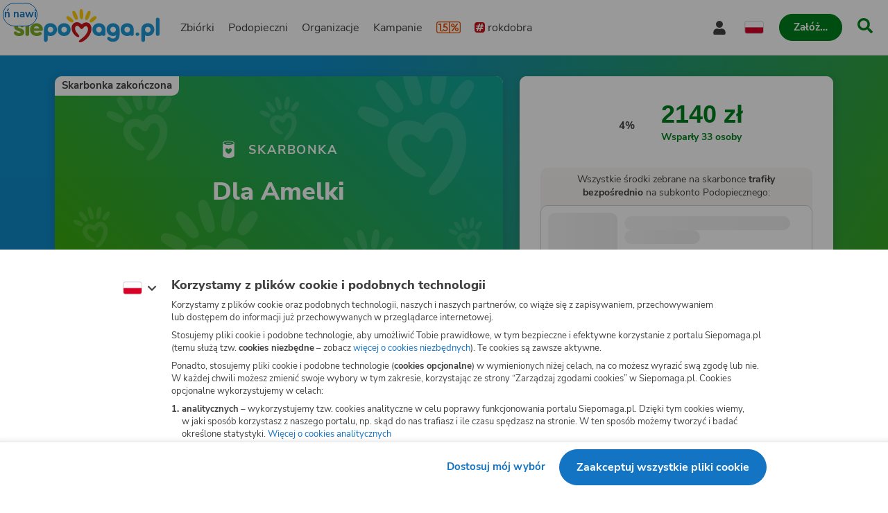

--- FILE ---
content_type: image/svg+xml
request_url: https://www.siepomaga.pl/packs/static/assets/icons/youtube-4403ba48e45e643bf3b72.svg
body_size: -12
content:
<svg xmlns="http://www.w3.org/2000/svg" viewBox="0 0 32 32" id="icon"><path d="M32 16.02v.27c0 2.65-.24 5.23-.71 7.74l.04-.26a3.97 3.97 0 0 1-2.8 2.8h-.03a92.27 92.27 0 0 1-12.56.68H16h-1.15c-4 0-7.94-.24-11.81-.72l.46.05A3.98 3.98 0 0 1 .68 23.8l-.01-.03A41.08 41.08 0 0 1 0 16.3V16v.01-.27C0 13.1.24 10.51.7 8l-.03.26a4.04 4.04 0 0 1 2.8-2.84h.03a92.05 92.05 0 0 1 12.56-.68H16h1.15c4 0 7.95.24 11.81.72l-.46-.05a4.03 4.03 0 0 1 2.82 2.82v.03c.44 2.25.68 4.84.68 7.48v.28-.01zm-10.91 0-8.36-4.75v9.51z"/></svg>


--- FILE ---
content_type: application/javascript; charset=utf-8
request_url: https://www.siepomaga.pl/packs/js/5657-2f845e16a9058aa9688e3.chunk.js
body_size: 41373
content:
try{!function(){var e="undefined"!=typeof window?window:"undefined"!=typeof global?global:"undefined"!=typeof globalThis?globalThis:"undefined"!=typeof self?self:{},i=(new e.Error).stack;i&&(e._sentryDebugIds=e._sentryDebugIds||{},e._sentryDebugIds[i]="a1034d5d-bfeb-42a9-ad02-07703397a29b",e._sentryDebugIdIdentifier="sentry-dbid-a1034d5d-bfeb-42a9-ad02-07703397a29b")}()}catch(e){}!function(){try{var e="undefined"!=typeof window?window:"undefined"!=typeof global?global:"undefined"!=typeof globalThis?globalThis:"undefined"!=typeof self?self:{};e._sentryModuleMetadata=e._sentryModuleMetadata||{},e._sentryModuleMetadata[(new e.Error).stack]=function(e){for(var i=1;i<arguments.length;i++){var a=arguments[i];if(null!=a)for(var n in a)a.hasOwnProperty(n)&&(e[n]=a[n])}return e}({},e._sentryModuleMetadata[(new e.Error).stack],{"_sentryBundlerPluginAppKey:siepomaga-frontend":!0})}catch(e){}}(),function(){try{("undefined"!=typeof window?window:"undefined"!=typeof global?global:"undefined"!=typeof globalThis?globalThis:"undefined"!=typeof self?self:{}).SENTRY_RELEASE={id:"a7a72deb951d214bd45bf9b7f47ad000d56d1365"}}catch(e){}}(),(self.webpackChunk=self.webpackChunk||[]).push([[5657],{1101:(e,i,a)=>{a.d(i,{mu:()=>o});var n=a(96389),t=a(81711);const o=e=>(0,n.I)((e=>({queryKey:["payments","methods"],queryFn:()=>(0,t.w)("GET /v2/carts/payment_methods",{}),...e}))({select:({data:e})=>e,...e}))},2956:(e,i,a)=>{a.d(i,{v:()=>r});var n=a(69836),t=a(71079),o=a(74848);const r=e=>(()=>{if((e=>"href"in e)(e)){const{id:i,href:a,onKeyUp:n,label:r,...d}=e;return(0,o.jsx)(t.mc,{"data-testid":i,...d,children:(0,o.jsx)(t.DU,{id:`link-${i}`,onKeyUp:n,component:"navLink",href:a,children:r})})}{const{id:i,label:a,name:r,onChange:d,value:s,isChecked:l,isDisabled:c,...g}=e;return(0,o.jsx)(t.mc,{"data-testid":i,...g,children:(0,o.jsx)(n.A,{id:`radio-${i}`,name:r,onChange:d,value:s,isChecked:l,label:(0,o.jsx)(t.JU,{children:a}),isDisabled:c})})}})()},13354:(e,i,a)=>{a.d(i,{Z:()=>F});var n=a(25235),t=a(35131),o=a(53768),r=a(30362),d=a(74526),s=a(45543),l=a(90399),c=a(73807),g=a(24516);const p=d.I4.div(["display:flex;align-items:center;justify-content:space-between;min-height:34px;"]),u=d.I4.p([""," display:flex;align-items:center;margin-right:",";"],(0,l.I)("15/bold",{color:"blue"}),s.w.spacing[8]),m=(0,d.I4)(g.I)(["margin-right:",";"],s.w.spacing[8]),h=d.I4.div(["display:flex;align-items:center;justify-content:flex-end;"]),v=(0,d.I4)(c.e)(["margin-right:-",";&:last-child{margin-right:0;}&:nth-child(1){z-index:3;}&:nth-child(2){z-index:2;}&:nth-child(3){z-index:1;}"],s.w.spacing[8]);var y=a(74848);const x=({id:e,target:{constantHelpsCount:i,constantHelpsRecent:a},...n})=>{const{t:t}=(0,o.s)(),d=(0,r.w)();return(0,y.jsxs)(p,{"data-testid":e,...n,children:[(0,y.jsxs)(u,{children:[(0,y.jsx)(m,{id:`constant-help-icon-${e}`,name:"constant-help-color",size:24}),i?t("{{count}} Sta\u0142ych Pomagaczy",{count:i}):t("Mo\u017cesz pomaga\u0107 co miesi\u0105c")]}),a&&a.length>0?(0,y.jsx)(h,{children:a.map(({id:i,user:a,payerName:n})=>{var t,o;return(0,y.jsx)(v,{id:`helper-avatar-${i}-${e}`,src:null!==(t=null===a||void 0===a||null===(o=a.avatar)||void 0===o?void 0:o.url)&&void 0!==t?t:null,alt:null!==n&&void 0!==n?n:d(a),placeholder:null!==a&&void 0!==a&&a.company?"company":null===a||void 0===a?void 0:a.sex},i)})}):null]})};var w=a(86761),f=a(43301),b=a(46011),j=a(88418),z=a(73820);const I=(0,d.I4)(j.W)(["","{padding:"," ",";}"],z.UC,s.w.spacing[16],s.w.spacing[20]),k=({id:e,...i})=>{const{t:a}=(0,o.s)();return(0,y.jsx)(I,{id:e,heading:a("Nieaktywna Organizacja"),...i})},$=({id:e,organization:i,isLink:a,isCompact:n,...t})=>{const{t:r}=(0,o.s)(),{logo:d,slug:s,type:l,name:c,summary:g}=i;return(0,y.jsx)(I,{id:e,url:a?(0,f.v)("/{slug}",{slug:s}):void 0,image:d&&{url:d.url,alt:r("{{name}} - logo organizacji",{name:c}),isLogo:!0},label:(0,y.jsx)(w.a,{id:`organization-details-${e}`,organizationType:l}),heading:c,description:!n&&g?g:void 0,bottomContent:n?null:(0,y.jsx)(x,{id:`constant-helpers-details-${e}`,target:i}),followButton:(0,y.jsx)(b.W,{id:`follow-button-${e}`,target:i,targetType:"organization"}),...t})},_=({id:e,organization:i,isLink:a,isCompact:n,...t})=>"inactiveOrganization"===i?(0,y.jsx)(k,{id:e,...t}):(0,y.jsx)($,{id:e,organization:i,isLink:a,isCompact:n,...t});var P=a(66539),S=a(37706),C=a(91508);const A=(0,d.I4)(j.W)(["","{padding:"," ",";}"],z.UC,s.w.spacing[16],s.w.spacing[20]),T=({id:e,needy:i,isLink:a=!1,isCompact:n,...t})=>{var r,d,s,l;const{t:c}=(0,o.s)(),g="region"in i?i.region:null,p="city"in i?i.city:null,u=(0,C.d)({city:p,region:g}),m="passedAway"in i?i.passedAway:null,h=!n&&null!==(r=i.profile)&&void 0!==r&&r.summary?i.profile.summary:void 0,v=null!==(d=null===(s=i.profile)||void 0===s?void 0:s.mainPhoto)&&void 0!==d?d:null===(l=i.cause)||void 0===l?void 0:l.mainPhoto;return(0,y.jsx)(A,{id:e,url:a&&i.slug?(0,f.v)("/{slug}",{slug:i.slug}):void 0,image:v&&{url:v.url,alt:c("{{altTitle}} - zdj\u0119cie g\u0142\xf3wne",{altTitle:i.name}),isMonochromed:Boolean(m)},label:u?(0,y.jsx)(P.w,{id:`grey-label-${e}`,text:u,iconName:"place"}):null,heading:(0,y.jsx)(S.H,{id:`name-with-age-${e}`,name:i.name||c("Anonimowy Podopieczny"),agesInMonths:i.agesInMonths,ageTypography:"13/regular"}),description:h,bottomContent:!n&&i.permits.includes("create_constant_help")?(0,y.jsx)(x,{id:`constant-helpers-details-${e}`,target:i}):null,followButton:(0,y.jsx)(b.W,{id:`follow-button-${e}`,target:i,targetType:"needy"}),...t})};var L=a(28750);const B=d.I4.div(["height:100%;"]);var N=a(42276);const F=({id:e,target:i,isLink:a,isCompact:o,headingLevel:r,...d})=>{const s=(0,L.y)();return(0,y.jsx)(B,{"data-testid":e,...d,children:(()=>{if(i){if("inactiveOrganization"===i||"logo"in i)return(0,y.jsx)(_,{id:`organization-card-${e}`,organization:i,isLink:a,isCompact:o,headingLevel:r});return"agesInMonths"in i?i.profile||s&&i.cause?(0,y.jsx)(T,{id:`profile-card-${e}`,needy:i,isLink:a,isCompact:o,headingLevel:r}):(0,y.jsx)(t.g,{id:`cause-card-${e}`,needy:i,isLink:a,isCompact:o,headingLevel:r}):(0,y.jsx)(n.p,{id:`campaign-card-${e}`,campaign:i,isLink:a,isCompact:o,headingLevel:r})}return(0,y.jsx)(N.Q,{id:`skeleton-${e}`})})()})}},24714:(e,i,a)=>{a.d(i,{S:()=>d});var n=a(96540),t=a(28281),o=a(75362),r=a(66875);const d=()=>{const{consents:e}=(0,t.E)(),i=e["retargeting-criteo"],a=(0,o.A)("production")?69513:0;(0,r.n)({src:`https://dynamic.criteo.com/js/ld/ld.js?a=${a}`,isEnabled:i});return{sendEvent:(0,n.useCallback)((e,n)=>{var t;i&&(window.criteo_q=null!==(t=window.criteo_q)&&void 0!==t?t:[],window.criteo_q.push({event:"setAccount",account:a},{event:"setEmail",email:""},{event:"setSiteType",type:navigator.userAgent.includes("iPad")?"t":/Mobile|iP(hone|od)|Android|BlackBerry|IEMobile|Silk/.test(navigator.userAgent)?"m":"d"},{event:e,...n}))},[a,i])}}},28628:(e,i,a)=>{a.d(i,{Hg:()=>s,Sj:()=>l});var n=a(96389),t=a(10944),o=a(84754),r=a(81711);const d=({type:e,region:i,organizationSlug:a,page:n,pageSize:t})=>["profiles",...e?[e]:[],...a?[a]:[],t,...i?[i]:[],...n?[n]:[]],s=(e,i)=>({queryKey:d(e),queryFn:()=>(0,r.w)("GET /v2/profiles",{queryParams:{"filter[type]":e.type,"filter[region]":e.region,per_page:e.pageSize,page:e.page,offset:e.offset}}),...i}),l=({pageSize:e=9,...i},a)=>{var r;const d=(0,n.I)(s({pageSize:e,...i},{select:({data:e,meta:i})=>({data:e.map(e=>((0,o.V)(e.profile),{...e,profile:e.profile})),meta:i}),...a})),{data:l,meta:c}=null!==(r=d.data)&&void 0!==r?r:{};return(0,t.A)(d,{data:l,meta:c})}},30362:(e,i,a)=>{a.d(i,{w:()=>o});var n=a(96540),t=a(53768);const o=()=>{const{t:e}=(0,t.s)();return(0,n.useCallback)(i=>{const{name:a,sex:n}=null!==i&&void 0!==i?i:{};return a||e("female"===n?"Anonimowa Pomagaczka":"Anonimowy Pomagacz")},[e])}},31355:(e,i,a)=>{a.d(i,{Q:()=>s});var n=a(96540),t=a(80162),o=a(40706),r=a(74848);const d=(0,t.j)(()=>Promise.all([a.e(3505),a.e(8786)]).then(a.bind(a,88786)),"Tooltip"),s=e=>(0,r.jsx)(o.t,{fallback:null,children:(0,r.jsx)(n.Suspense,{fallback:null,children:(0,r.jsx)(d,{...e})})})},35131:(e,i,a)=>{a.d(i,{g:()=>p});var n=a(88418),t=a(66539),o=a(53768),r=a(43301),d=a(37706),s=a(30887),l=a(46011),c=a(22526),g=a(74848);const p=({id:e,needy:i,isLink:a,isCompact:p,...u})=>{const{t:m}=(0,o.s)(),h="passedAway"in i&&i.passedAway,v=i.cause,y=v&&(v.archival?(0,r.v)("/{slug}/poprzednie-zbiorki/{causeId}",{slug:i.slug,causeId:v.id}):(0,r.v)("/{slug}",{slug:i.slug})),x=!p&&null!==v&&void 0!==v&&v.summary?v.summary:void 0;return(0,g.jsx)(n.W,{id:e,url:a&&y?y:void 0,followButton:(0,g.jsx)(l.W,{id:`follow-button-${e}`,target:i,targetType:"needy"}),statusLabel:(0,g.jsx)(c.V,{id:`status-label-${e}`,target:i}),image:(null===v||void 0===v?void 0:v.mainPhoto)&&{url:v.mainPhoto.url,alt:m("{{altTitle}} - zdj\u0119cie g\u0142\xf3wne",{altTitle:i.name}),isMonochromed:Boolean(h)},label:(0,g.jsx)(t.w,{id:`grey-label-${e}`,text:(0,g.jsx)(d.H,{id:`name-with-age-${e}`,name:i.name||m("Anonimowy Podopieczny"),agesInMonths:i.agesInMonths}),iconName:"user"}),heading:null===v||void 0===v?void 0:v.title,description:x,bottomContent:v?(0,g.jsx)(s.X,{id:`donation-status-${e}`,cause:v,isCaptionHidden:p&&!v.fundsAim}):null,...u})}},38387:(e,i,a)=>{e.exports=a.p+"static/assets/paymentLogos/mastercard-e487ab5181ee6a79519a5.svg"},39798:(e,i,a)=>{a.d(i,{sE:()=>d,pn:()=>s});var n=a(96389),t=a(10944),o=a(81711);const r=({type:e,pageSize:i,region:a,page:n,organizationId:t,organizationSlug:o})=>["campaigns",...e?[e]:[],...t?[t]:[],...o?[o]:[],i,...a?[a]:[],...n?[n]:[]],d=(e,i)=>({queryKey:r(e),queryFn:()=>{var i;const a=e.organizationSlug?"filter[organization_slug]":"filter[organization_id]";return(0,o.w)("GET /v2/campaigns",{queryParams:{[a]:null!==(i=e.organizationSlug)&&void 0!==i?i:e.organizationId,"filter[type]":e.type,"filter[region]":e.region,per_page:e.pageSize,page:e.page,offset:e.offset}})},...i}),s=({pageSize:e=9,...i},a)=>{var o;const r=(0,n.I)(d({pageSize:e,...i},{...a})),{data:s,meta:l}=null!==(o=r.data)&&void 0!==o?o:{};return(0,t.A)(r,{data:s,totalPages:null===l||void 0===l?void 0:l.totalPages})}},52429:(e,i,a)=>{a.d(i,{H:()=>g});var n=a(53768),t=a(61654),o=a(74526),r=a(45543),d=a(90399);const s=o.I4.div(["display:inline-grid;grid-gap:",";justify-items:center;width:100%;",""],r.w.spacing[4],(0,d.I)("13",{color:"greyDark"})),l=o.I4.div(["display:grid;grid-auto-columns:min-content;grid-auto-flow:column;grid-gap:",";"],r.w.spacing[4]);var c=a(74848);const g=({id:e,withoutBlik:i,...a})=>{const{t:o}=(0,n.s)();return(0,c.jsxs)(s,{"data-testid":e,...a,children:[o("Dost\u0119pne metody p\u0142atno\u015bci:"),(0,c.jsxs)(l,{children:[i?null:(0,c.jsx)(t.T,{id:`logo-blik-${e}`,variant:"blik"}),(0,c.jsx)(t.T,{id:`logo-applepay-${e}`,variant:"applepay"}),(0,c.jsx)(t.T,{id:`logo-googlepay-${e}`,variant:"googlepay"}),(0,c.jsx)(t.T,{id:`logo-mastercard-${e}`,variant:"mastercard"}),(0,c.jsx)(t.T,{id:`logo-visa-${e}`,variant:"visa"})]})]})}},61654:(e,i,a)=>{a.d(i,{T:()=>w});var n=a(53768);const t=a.p+"static/assets/paymentLogos/applePayWithoutBorder-d39e0ff6cea0f3dae2c14.svg";var o=a(96017);const r=a.p+"static/assets/paymentLogos/googlePayWithoutBorder-e95e604a93ed04277359e.svg";var d=a(38387);const s=a.p+"static/assets/paymentLogos/visa-6aa63f25b7195228c74a7.svg";var l=a(74526),c=a(45543),g=a(11068);const p=l.I4.div(["display:grid;place-items:center;width:35px;height:25px;background-color:",";border:1px solid ",";border-radius:",";"],c.w.color.white,c.w.color.greyLight,c.w.borderRadius.tiny),u=(0,l.I4)(g._)(["height:12px;"]),m=(0,l.I4)(g._)(["height:8px;"]),h=(0,l.I4)(g._)(["height:12px;"]),v=(0,l.I4)(g._)(["height:10px;"]),y=(0,l.I4)(g._)(["height:13px;"]);var x=a(74848);const w=({id:e,variant:i})=>{const{t:a}=(0,n.s)();return(0,x.jsxs)(p,{"data-testid":e,children:["mastercard"===i?(0,x.jsx)(u,{id:`mastercard-image-${e}`,src:d,alt:a("{{provider}} - logo",{provider:"Mastercard"})}):null,"visa"===i?(0,x.jsx)(m,{id:`visa-image-${e}`,src:s,alt:a("{{provider}} - logo",{provider:"Visa"})}):null,"applepay"===i?(0,x.jsx)(h,{id:`applepay-image-${e}`,src:t,alt:a("{{provider}} - logo",{provider:"Apple Pay"})}):null,"googlepay"===i?(0,x.jsx)(v,{id:`googlepay-image-${e}`,src:r,alt:a("{{provider}} - logo",{provider:"Google Pay"})}):null,"blik"===i?(0,x.jsx)(y,{id:`blik-image-${e}`,src:o,alt:a("{{provider}} - logo",{provider:"BLIK"})}):null]})}},62680:(e,i,a)=>{a.d(i,{h:()=>o});var n=a(96540),t=a(53768);const o=()=>{const{t:e}=(0,t.s)();return(0,n.useCallback)(i=>{switch(i){case"female":return e("Anonimowa Pomagaczka");case"male":return e("Anonimowy Pomagacz");default:return e("Wp\u0142ata anonimowa")}},[e])}},65071:(e,i,a)=>{a.d(i,{q:()=>l});var n=a(96540),t=a(27533),o=a(24080),r=a(63152),d=a(17418);const s=["500","200","100","50","20"],l=({slug:e}={})=>{const i=(0,t.Y)(),a=(0,o.y)(),{getQueryParam:l}=(0,d.s)(),c=(0,r.p)({slug:e}),g=l("amount"),p=Number.isNaN(Number(g))?void 0:g,u=(e=>{const n=p||(null===(e=c.getAmount)||void 0===e?void 0:e.call(c));return n?i(a(n),{shouldSeparateGroups:!1}):""})(),m=(0,n.useCallback)(e=>s.includes(e),[]),h=m(u),v=h?"":u;return{isAmountFixed:m,fixedAmounts:s,defaultAmount:u,defaultAmountCustom:v,defaultAmountChip:h?u:v?"":void 0}}},70629:(e,i,a)=>{a.d(i,{qN:()=>d});var n=a(96389),t=a(66362),o=a(81711);const r=e=>[["needy","stats"],...e?[e]:[]],d=(e,i)=>(0,n.I)(((e,i)=>({queryKey:r(e),queryFn:()=>(0,o.w)("GET /v1/needies/{needy_id}/stats",{pathParams:{needy_id:e}}),...i}))(e,{select:({data:{paymentsCount:e}})=>({donationsCount:e}),refetchInterval:({state:{error:e}})=>{var i;return(null===e||void 0===e||null===(i=e.response)||void 0===i?void 0:i.status)!==t.RK.NotFound&&5e3},...i,enabled:Boolean(e)&&!1!==(null===i||void 0===i?void 0:i.enabled),meta:{httpStatusCodesToSkip:[404]}}))},71079:(e,i,a)=>{a.d(i,{DU:()=>b,JU:()=>f,mc:()=>y});var n=a(74526),t=a(45543),o=a(69900),r=a(44811),d=a(95812),s=a(90399),l=a(29016);let c,g,p,u,m,h,v=e=>e;const y=n.I4.div(["width:fit-content;height:40px;"]),x=(0,n.AH)(c||(c=v`
  color: ${0};
  box-shadow: ${0} 0 0 0 3px inset;
`),t.w.color.greenDark,t.w.color.greenDark),w=(0,n.AH)(g||(g=v`
  ${0}

  ${0}

  position: relative;
  display: flex;
  align-items: center;
  justify-content: center;
  width: 100%;
  height: 100%;
  padding: ${0} ${0};
  text-align: center;
  background-color: ${0};
  border-radius: ${0};
  box-shadow: ${0} 0 0 0 1px inset;

  ${0};
`),(0,d.k)({property:"color"},{property:"box-shadow"}),(0,s.I)("15/bold",{lineHeight:"tight"}),t.w.spacing[8],t.w.spacing[16],t.w.color.white,t.w.borderRadius.default,t.w.color.greyLight,(0,r.P)((0,n.AH)(p||(p=v`
    color: ${0};
    box-shadow: ${0} 0 0 0 1px inset;
  `),t.w.color.green,t.w.color.green))),f=n.I4.div(["",";input:checked + &{",";}input:disabled + &{color:",";",";}",";"],w,x,t.w.color.grey,(0,r.P)((0,n.AH)(u||(u=v`
      color: ${0};
      cursor: not-allowed;
      box-shadow: ${0} 0 0 0 1px inset;
    `),t.w.color.grey,t.w.color.greyLight)),(0,o.N)({mainSelector:"input",targetSelector:"+ &",customStyles:(0,n.AH)(m||(m=v`
      border-radius: ${0};
    `),t.w.borderRadius.default)})),b=(0,n.I4)(l.D)(["",";",";&.active{",";}"],(0,o.N)({customStyles:(0,n.AH)(h||(h=v`
      border-radius: ${0};
    `),t.w.borderRadius.default)}),w,x)},73594:(e,i,a)=>{a.d(i,{T:()=>t});const n=e=>{const i=null!==e,a=i&&window.getComputedStyle(e).overflowY;return i?"visible"!==a&&"hidden"!==a&&e.scrollHeight>=e.clientHeight?e:n(e.parentNode):null},t=({element:e,offsetTop:i=90,isInInnerScroll:a=!1})=>{const t=a?e.scrollTop:window.pageYOffset,o=e.getBoundingClientRect().top+t-i,r=a?n(e):window;r&&r.scrollTo({top:o,behavior:"smooth"})}},88908:(e,i,a)=>{a.d(i,{Hp:()=>s});var n=a(96389),t=a(10944),o=a(16043),r=a(81711);const d=e=>["user","constant_helps",...e.targetId?[e.targetId]:[],...e.paymentMethod?[e.paymentMethod]:[]],s=(e={},i)=>{var a;const{isLoggedIn:s}=(0,o.Jd)(),l=(0,n.I)(((e={},i)=>({queryKey:d(e),queryFn:()=>(0,r.w)("GET /v2/constant_helps.user",{queryParams:{target_id:e.targetId,target_type:e.targetType,payment_method:e.paymentMethod}}),...i}))(e,{...i,enabled:s&&!1!==(null===i||void 0===i?void 0:i.enabled)})),{data:c,meta:g}=null!==(a=l.data)&&void 0!==a?a:{};return(0,t.A)(l,{data:c,meta:g})}},89830:(e,i,a)=>{a.d(i,{FS:()=>s,yQ:()=>l});var n=a(96389),t=a(10944),o=a(84754),r=a(81711);const d=({type:e,region:i,page:a,pageSize:n,organizationId:t,organizationSlug:o})=>["causes",...e?[e]:[],...t?[t]:[],...o?[o]:[],n,...i?[i]:[],...a?[a]:[]],s=(e,i)=>({queryKey:d(e),queryFn:()=>{var i;const a=e.organizationSlug?"filter[organization_slug]":"filter[organization_id]";return(0,r.w)("GET /v2/causes",{queryParams:{[a]:null!==(i=e.organizationSlug)&&void 0!==i?i:e.organizationId,"filter[type]":e.type,"filter[region]":e.region,per_page:e.pageSize,page:e.page,offset:e.offset}})},...i}),l=({pageSize:e=9,...i},a)=>{var r;const d=(0,n.I)(s({pageSize:e,...i},{select:({data:e,meta:i})=>({data:e.map(e=>((0,o.V)(e.cause),{...e,cause:e.cause})),meta:i}),...a})),{data:l,meta:c}=null!==(r=d.data)&&void 0!==r?r:{};return(0,t.A)(d,{data:l,meta:c})}},91503:(e,i,a)=>{a.d(i,{l:()=>o});var n=a(96540),t=a(53768);const o=()=>{const{t:e}=(0,t.s)();return(0,n.useCallback)(i=>{const a=new Date(i).getTime(),n=(Date.now()-a)/1e3,t=2628029,o=31536e3;return n<60?e("przed chwil\u0105"):n<3600?e("{{count}} minut temu",{count:Math.floor(n/60)}):n<86400?e("{{count}} godzin temu",{count:Math.floor(n/3600)}):n<t?e("{{count}} dni temu",{count:Math.floor(n/86400)}):n<o?e("ponad {{count}} miesi\u0119cy temu",{count:Math.floor(n/t)}):e("ponad {{count}} lat temu",{count:Math.floor(n/o)})},[e])}},95101:(e,i,a)=>{a.d(i,{O:()=>W});var n=a(96540),t=a(49785),o=a(10203),r=a(16229),d=a(33829),s=a(53768),l=a(75751),c=a(65071),g=a(4212),p=a(17418),u=a(74526),m=a(45543),h=a(90399),v=a(2956),y=a(71079);const x=u.I4.div(["display:flex;flex:1;flex-direction:column;"]),w=u.I4.fieldset(["position:relative;"]),f=u.I4.legend(["position:absolute;width:0;height:0;overflow:hidden;"]),b=u.I4.div(["display:grid;grid-template-columns:repeat(3,1fr);grid-gap:",";"],m.w.spacing[10]),j=(0,u.I4)(v.v)(["&& ","{",";padding:"," ",";}width:100%;height:50px;"],y.JU,(0,h.I)("18/bold",{lineHeight:"tight"}),m.w.spacing[16],m.w.spacing[8]),z=(0,u.I4)(j)(["&& ","{","}"],y.JU,(0,h.I)("16",{lineHeight:"tight"})),I=(0,u.I4)(r.p)(["margin-top:",";"],m.w.spacing[10]),k=u.I4.input(["position:absolute;pointer-events:none;opacity:0;"]),$=u.I4.div(["display:flex;padding-top:",";"],m.w.spacing[10]),_=u.I4.span([""," margin-right:",";"],(0,h.I)("13/regular",{color:"greyDark"}),m.w.spacing[8]),P=u.I4.ul(["display:flex;flex-wrap:wrap;"]),S=u.I4.li(["",""],(0,h.I)("13/bold")),C=u.I4.span(["margin-right:",";color:",";"],m.w.spacing[4],m.w.color.greenDark),A=u.I4.span(["margin-right:",";"],m.w.spacing[8]),T=u.I4.p(["",";margin-top:",";"],(0,h.I)("13/regular",{color:"redDark"}),m.w.spacing[10]);var L=a(27533),B=a(24080),N=a(96389),F=a(81711);const E=e=>(0,N.I)((e=>({queryKey:["exchangeRates"],queryFn:()=>(0,F.w)("GET /v2/carts/exchange_rates",{}),...e}))({select:({data:e})=>e,...e}));var H=a(74848);const D=()=>{const{watch:e}=(0,t.xW)(),i=(0,L.Y)(),a=(0,B.y)(),n=e("amount")||"0",{t:o,isCurrentLanguageDefault:r}=(0,s.s)(),{data:d}=E({enabled:!r}),l=a(n)||0;return!r&&d?(0,H.jsxs)($,{children:[(0,H.jsx)(_,{children:o("Approx.")}),(0,H.jsx)(P,{children:d.map(e=>(0,H.jsxs)(S,{children:[(0,H.jsx)(C,{children:i(l/Number(e.rate))}),(0,H.jsx)(A,{children:e.code})]},e.code))})]}):null};var R=a(1101);const W=({id:e,withoutCurrencyExchange:i,...a})=>{const u=(0,d.a)(),{t:m}=(0,s.s)(),{setValue:h,watch:v,register:y,resetField:$,clearErrors:_,formState:{errors:P}}=(0,t.xW)(),{getQueryParam:S}=(0,p.s)(),{fixedAmounts:C,isAmountFixed:A}=(0,c.q)(),L=v("amount"),B=v("amountCustom"),N=v("amountChip"),F=v("currency"),E=(e=>{var i;const{data:a}=(0,R.mu)({enabled:"PLN"!==e}),n=null===a||void 0===a||null===(i=a.filter(i=>i.currency===e).toSorted((e,i)=>e.minAmount-i.minAmount)[0])||void 0===i?void 0:i.minAmount;return"PLN"===e?1:n})(F),W=Boolean(B)||""===N,V=`payment-amount-input-${e}`;(0,g.M)({target:`#${V}`,isEnabled:!0});const M=e=>{A(e)&&$("amountCustom",{defaultValue:""}),h("amount",e),_("amount")},q=e=>{h("amount",e)};(0,n.useEffect)(()=>{L&&(A(L)&&!B?h("amountChip",L):(h("amountChip",""),""===B&&h("amountCustom",L)))},[L,B,A,h]);return(0,H.jsxs)(x,{"data-testid":e,...a,children:[(0,H.jsxs)(w,{children:[(0,H.jsx)(k,{id:V,...y("amount",{required:m("Wybierz kwot\u0119 wsparcia.")}),readOnly:!0}),(0,H.jsx)(f,{children:m("Wybierz kwot\u0119 wsparcia.")}),(0,H.jsxs)(b,{children:[C.map(i=>(0,H.jsx)(j,{id:`chip-${i}-${e}`,label:u(Number.parseFloat(i),{currencyCode:F}),name:"amountChip",onChange:()=>{M(i)},value:i},i)),(0,H.jsx)(z,{id:`chip-custom-${e}`,label:m("Inna kwota"),name:"amountChip",onChange:()=>{M("")},value:""})]}),W?null:(0,H.jsx)(o.K,{errors:P,name:"amount",render:({message:i})=>i?(0,H.jsx)(T,{"data-testid":`error-${e}`,children:i}):null})]}),W?(0,H.jsx)(I,{id:`payment-text-input-${e}`,type:r.N.Number,onChange:q,placeholder:m("Wpisz kwot\u0119"),ariaLabel:m("Wpisz kwot\u0119"),suffix:l.zA[F],currency:F,min:E,formProps:{name:"amountCustom",required:!1},isReadOnly:Boolean(S("amount")),hasAutoFocus:!S("amount")}):null,i?null:(0,H.jsx)(D,{})]})}},96017:(e,i,a)=>{e.exports=a.p+"static/assets/paymentLogos/blik-7982dd19d506fc324e6ec.svg"},96751:(e,i,a)=>{a.r(i),a.d(i,{PermalinkProxy:()=>Zl});var n=a(96540),t=a(63714),o=a(24714),r=a(13338),d=a(53768),s=a(34156),l=a(84754),c=a(52124),g=a(31355),p=a(74526),u=a(45543),m=a(89592),h=a(90399),v=a(43535);const y=p.I4.section(["display:flex;flex-direction:column;align-items:center;justify-content:center;background-color:",";border:4px solid ",";","{border-radius:",";}"],u.w.color.yellow,u.w.color.yellow,(0,m.b)("768"),u.w.borderRadius.default),x=p.I4.header(["display:flex;align-items:center;justify-content:space-between;width:100%;padding:0 ",";"],u.w.spacing[20]),w=p.I4.h2(["",";padding:"," 0;"],(0,h.I)("18/black"),u.w.spacing[16]),f=p.I4.div(["display:flex;flex-direction:column;width:100%;background-color:",";","{border-radius:0 0 "," ",";}"],u.w.color.greyWindy,(0,m.b)("768"),u.w.borderRadius.default,u.w.borderRadius.default),b=p.I4.div(["padding:"," ",";border-bottom:1px solid ",";"],u.w.spacing[16],u.w.spacing[20],u.w.color.greyLight),j=p.I4.nav(["margin:"," ",";"],u.w.spacing[16],u.w.spacing[20]),z=p.I4.div(["padding:"," ",";border-top:1px solid ",";"],u.w.spacing[16],u.w.spacing[20],u.w.color.greyLight),I=p.I4.h3([""," margin-bottom:",";"],(0,h.I)("16"),u.w.spacing[10]),k=p.I4.div(["display:flex;flex-direction:column;","{flex-direction:row;}"],(0,m.b)("480")),$=(0,p.I4)(v.N)(["",";text-align:left;","{text-align:center;}&:not(:last-of-type){margin-bottom:",";","{margin-right:",";margin-bottom:0;}","{margin-right:",";margin-bottom:0;}","{margin-right:",";margin-bottom:0;}}"],(0,h.I)("16/bold"),(0,m.b)("1024"),u.w.spacing[20],(0,m.b)("480"),u.w.spacing[40],(0,m.b)("1024"),u.w.spacing[20],(0,m.b)("1162"),u.w.spacing[40]),_=p.I4.div(["",";display:grid;place-items:center;width:24px;height:24px;background-color:",";border-radius:",";"],(0,h.I)("16/extraBold",{color:"white"}),u.w.color.dark,u.w.borderRadius.fullRounded);var P=a(43301),S=a(16043),C=a(46192);const A={admin:{needy:["edit","organization","profile"],campaign:["edit","organization","organizationPanel"],fundraise:["edit","helper","cause","needy","campaign","organization"],organization:["edit","organizationPanel"]},super_admin:{needy:void 0,campaign:void 0,fundraise:void 0,organization:void 0},human_keeper:{needy:["edit","organization","profile"],campaign:["edit","organization"],fundraise:["edit","cause","needy","campaign","organization"],organization:["edit","organizationPanel"]},iod_keeper:{needy:["organization"],campaign:void 0,fundraise:void 0,organization:["edit","organizationPanel"]},book_keeper:{needy:["edit","organization","profile"],campaign:["edit","organization","organizationPanel"],fundraise:["edit","helper","cause","needy","campaign","organization"],organization:["edit","organizationPanel"]},book_manager:{needy:["organization"],campaign:void 0,fundraise:void 0,organization:["edit","organizationPanel"]},proxy:{needy:["organization"],campaign:void 0,fundraise:void 0,organization:["edit","organizationPanel"]},pension_keeper:{needy:["organization"],campaign:void 0,fundraise:void 0,organization:["edit","organizationPanel"]},organization_keeper:{needy:["organization"],campaign:["organization","organizationPanel"],fundraise:void 0,organization:["edit","organizationPanel"]},fin_reports:{needy:void 0,campaign:void 0,fundraise:void 0,organization:void 0},qa:{needy:["organization"],campaign:void 0,fundraise:void 0,organization:["edit","organizationPanel"]},developer:{needy:void 0,campaign:void 0,fundraise:void 0,organization:void 0},e_marketing:{needy:void 0,campaign:void 0,fundraise:void 0,organization:void 0},fundraiser:{needy:["organization"],campaign:void 0,fundraise:void 0,organization:["edit","organizationPanel"]},fundraiser_manager:{needy:["edit","organization","profile"],campaign:["edit"],fundraise:["cause","needy","campaign","organization"],organization:["edit","organizationPanel"]},foreign_keeper:{needy:["edit","organization","profile"],campaign:void 0,fundraise:["cause","needy","campaign","organization"],organization:["edit","organizationPanel"]},foreign_manager:{needy:["edit","organization","profile"],campaign:["edit"],fundraise:["cause","needy","campaign","organization"],organization:["edit","organizationPanel"]},writer:{needy:["edit","organization","profile"],campaign:["edit"],fundraise:["cause","needy","campaign","organization"],organization:["edit","organizationPanel"]},writer_manager:{needy:["edit","organization","profile"],campaign:["edit"],fundraise:["cause","needy","campaign","organization"],organization:["edit","organizationPanel"]},bouncer:{needy:["edit","organization","profile"],campaign:["edit"],fundraise:["cause","needy","campaign","organization"],organization:["edit","organizationPanel"]},bouncer_manager:{needy:["edit","organization","profile"],campaign:["edit"],fundraise:["cause","needy","campaign","organization"],organization:["edit","organizationPanel"]},board_member:{needy:["edit","organization","profile"],campaign:["edit"],fundraise:["cause","needy","campaign"],organization:["edit","organizationPanel"]},campaign_manager:{needy:["edit","organization","profile"],campaign:["edit","organization","organizationPanel"],fundraise:["edit","helper","cause","needy","campaign","organization"],organization:["edit","organizationPanel"]}};var T=a(74848);const L=({id:e})=>{var i,a,t;const{t:o}=(0,d.s)(),r=(0,n.useId)(),{needy:c}=(0,s.V)(),p=(()=>{var e,i,a,n,t,o;const{t:r}=(0,d.s)(),{needy:c,campaign:g,fundraise:p,organization:u,targetType:m,targetId:h}=(0,s.V)(),{data:v}=(0,S.Jd)(),y=null===p||void 0===p?void 0:p.targetType;(0,l.V)("company"!==m&&"page"!==m&&"redirection"!==m);const x=(null!==(e=null===v||void 0===v?void 0:v.roles)&&void 0!==e?e:[]).reduce((e,i)=>[...new Set([...e,...i in A&&A[i][m]||[]])],[]),w=x.length>0,f={needy:{edit:null!==c&&void 0!==c&&c.profile?{name:r("Edytuj Podopiecznego"),icon:"edit",url:(0,P.v)("/panel/goto/needy/{id}",{id:h})}:{name:r("Edytuj zbi\xf3rk\u0119"),icon:"edit",url:(0,P.v)("/panel/goto/cause/{id}",{id:(null===c||void 0===c||null===(i=c.cause)||void 0===i?void 0:i.id)||""})},organization:{name:r("Organizacja"),icon:"heart-outline",url:(0,P.v)("/{slug}",{slug:(null===c||void 0===c||null===(a=c.cause)||void 0===a||null===(a=a.organization)||void 0===a?void 0:a.slug)||C.Q.siepomaga.slug})},profile:null!==c&&void 0!==c&&c.cause?{name:r("Podopieczny"),icon:"user",url:(0,P.v)("/panel/goto/needy/{id}",{id:h})}:void 0},campaign:{edit:g?{name:r("Edytuj kampani\u0119"),icon:"edit",url:(0,P.v)("/panel/goto/cause/{id}",{id:g.cause.id})}:void 0,organization:null!==g&&void 0!==g&&g.cause.organization?{name:r("Organizacja"),icon:"heart-outline",url:(0,P.v)("/panel/goto/organization/{id}",{id:g.cause.organization.id})}:void 0,organizationPanel:null!==g&&void 0!==g&&g.cause.organization?{name:r("Otw\xf3rz panel organizacji"),icon:"settings",url:(0,P.v)("/organizacje/{slug}/panel",{slug:g.cause.organization.slug})}:void 0},fundraise:{edit:{name:r("Edytuj skarbonk\u0119"),icon:"edit",url:(0,P.v)("/panel/goto/fundraise/{id}",{id:h})},helper:null!==p&&void 0!==p&&p.owner?{name:r("Pomagacz"),icon:"donation-box-mini",url:(0,P.v)("/panel/goto/user/{id}",{id:p.owner.id})}:void 0,cause:p?{name:r("Zbi\xf3rka"),icon:"heart-siepomaga",url:(0,P.v)("/panel/goto/cause/{id}",{id:(null===(n=p.target.campaign)||void 0===n?void 0:n.cause.id)||(null===(t=p.target.needy)||void 0===t||null===(t=t.cause)||void 0===t?void 0:t.id)||""})}:void 0,needy:null!==p&&void 0!==p&&p.target.needy?{name:r("Potrzebuj\u0105cy"),icon:"user",url:(0,P.v)("/panel/goto/needy/{id}",{id:p.target.needy.id})}:void 0,campaign:null!==p&&void 0!==p&&p.target.campaign?{name:r("Kampania"),icon:"heart-siepomaga",url:(0,P.v)("/panel/goto/cause/{id}",{id:p.target.campaign.cause.id})}:void 0,organization:null!==p&&void 0!==p&&p.target.organization?{name:r("Organizacja"),icon:"heart-outline",url:(0,P.v)("/panel/goto/organization/{id}",{id:p.target.organization.id})}:void 0},organization:{edit:u?{name:r("Edytuj organizacj\u0119"),icon:"edit",url:(0,P.v)("/panel/goto/organization/{id}",{id:h})}:void 0,organizationPanel:u?{name:r("Otw\xf3rz panel organizacji"),icon:"settings",url:(0,P.v)("/organizacje/{slug}/panel",{slug:u.slug})}:void 0}},b=e=>{if(x.includes(e))return f[m][e]},j=e=>e.map(e=>b(e)).filter(Boolean),z={campaign:{edit:b("edit"),targets:j(["helper","campaign","organization"]),footer:void 0},organization:{edit:b("edit"),targets:j(["helper","organization"]),footer:void 0},needy:{edit:b("edit"),targets:j(null!==p&&void 0!==p&&null!==(o=p.target.needy)&&void 0!==o&&o.cause?["helper","cause","needy"]:["helper","needy"]),footer:void 0}},I={fundraise:y?z[y]:{edit:void 0,targets:[],footer:void 0},needy:{edit:b("edit"),targets:j(["profile","organization"]),footer:void 0},campaign:{edit:b("edit"),targets:j(["organization"]),footer:b("organizationPanel")},organization:{edit:b("edit"),targets:[],footer:b("organizationPanel")}};return w?I[m]:void 0})(),u=null===p||void 0===p?void 0:p.edit,m=null===p||void 0===p?void 0:p.footer,h=null===(i=null!==(a=null===c||void 0===c?void 0:c.cause)&&void 0!==a?a:null===c||void 0===c?void 0:c.profile)||void 0===i?void 0:i.keeper,[v,L]=null!==(t=null===h||void 0===h?void 0:h.split("-"))&&void 0!==t?t:[],B=()=>(0,T.jsx)(_,{children:v});return p?(0,T.jsxs)(y,{"data-testid":e,"aria-labelledby":`heading-${e}`,children:[(0,T.jsxs)(x,{children:[(0,T.jsx)(w,{id:`heading-${e}`,children:o("Administracja")}),h?L?(0,T.jsx)(g.Q,{id:`tooltip-${e}`,content:L,children:B()}):B():null]}),(0,T.jsxs)(f,{children:[u?(0,T.jsx)(b,{children:(0,T.jsx)($,{id:`edit-link-${e}`,href:u.url,component:"link",color:"blue",icon:{name:u.icon,size:20,align:"left"},children:u.name},`edit-link-${e}`)}):null,p.targets.length>0?(0,T.jsxs)(j,{"aria-labelledby":r,children:[(0,T.jsx)(I,{id:r,children:o("Przejd\u017a do:")}),(0,T.jsx)(k,{children:p.targets.map(i=>i?(0,T.jsx)($,{id:`navigation-link-${e}-${i.name}`,href:i.url,component:"link",color:"blue",icon:{name:i.icon,size:13,align:"left"},children:i.name},i.name):null)})]}):null,m?(0,T.jsx)(z,{children:(0,T.jsx)(k,{children:(0,T.jsx)($,{id:`navigation-footer-link-${m.name}-${e}`,href:m.url,component:"link",color:"blue",icon:{name:m.icon,size:13,align:"left"},children:m.name},m.name)})}):null]})]}):null};var B=a(39301),N=a(27533),F=a(42532),E=a(65646),H=a(99509);const D=p.I4.div(["padding:",";text-align:center;","{padding:"," ",";}"],u.w.spacing[20],(0,m.b)("768"),u.w.spacing[24],u.w.spacing[30]),R=p.I4.div([""]),W=(0,p.I4)(H.S)(["margin-top:",";"],u.w.spacing[20]),V=p.I4.span(["",";display:inline-flex;align-items:center;margin-top:",";"],(0,h.I)("14/regular",{color:"greyDark"}),u.w.spacing[10]),M=({id:e,donateButtonRef:i})=>{var a,t,o;const{t:r}=(0,d.s)(),l=(0,N.Y)(),[c,g]=(0,n.useState)(null),p=(0,F.I)(c),{needy:u,campaign:m,slug:h}=(0,s.V)(),v=null===(a=null!==u&&void 0!==u?u:m)||void 0===a?void 0:a.cause,y=Boolean(null===v||void 0===v?void 0:v.permits.includes("receive_funds")),{data:x}=(0,B.c$)({id:null===v||void 0===v?void 0:v.id},{enabled:"onScreen"===p&&y}),w=null===(t=null!==x&&void 0!==x?x:v)||void 0===t?void 0:t.donorsCount,f=null===(o=null!==x&&void 0!==x?x:v)||void 0===o?void 0:o.fundsCurrent;return(0,T.jsxs)(D,{"data-testid":e,ref:g,children:[void 0===f?null:(0,T.jsx)(R,{children:(0,T.jsx)(E.j,{id:`donation-status-${e}`})}),y?(0,T.jsx)(W,{id:`donate-button-${e}`,component:"routerLink",href:(0,P.v)("/{slug}/wesprzyj",{slug:h}),ref:i}):null,"number"===typeof f&&y?(0,T.jsx)(V,{"data-testid":`donors-count-${e}`,children:w||0===w?0===w&&y?r("Zosta\u0144 pierwszym wspieraj\u0105cym!"):0!==w||y?r("Wspar\u0142y {{count}} osoby",{count:w,formattedCount:l(w)}):r("Nikt nie wspar\u0142 tej zbi\xf3rki"):null}):null]})};var q=a(66794),O=a(17418),U=a(90846),K=a(24080),Z=a(95101),Q=a(52429),G=a(65071),J=a(34852),Y=a(68978),X=a(35797);const ee=p.I4.div(["display:grid;grid-gap:",";padding:",";","{padding:"," ",";}"],u.w.spacing[10],u.w.spacing[20],(0,m.b)("1024"),u.w.spacing[24],u.w.spacing[30]),ie=(0,p.I4)(X.l)(["display:grid;grid-gap:",";"],u.w.spacing[20]),ae=({id:e,donateButtonRef:i})=>{const{t:a}=(0,d.s)(),o=(0,K.y)(),{slug:r}=(0,J.p)(),{organization:l}=(0,s.V)(),c=(0,t.Zp)(),{defaultAmount:g,defaultAmountChip:p,defaultAmountCustom:u}=(0,G.q)(),[m,h]=(0,n.useState)(l?"constant-help":"single-donation"),v="constant-help"===m,y=(0,U.m)({formId:`choose-amount-form-${e}`,defaultValues:{amount:g,amountCustom:u,amountChip:p,currency:"PLN"}});return(0,T.jsxs)(ee,{"data-testid":e,children:[(0,T.jsx)(Y.I,{id:`segmented-control-${e}`,title:a("Wspieraj jednorazowo lub co miesi\u0105c"),name:`donation-type-${e}`,value:m,onChange:e=>{h(e.target.value)},options:[{label:a("Jednorazowo"),value:"single-donation"},{label:a("Co miesi\u0105c"),value:"constant-help"}]}),(0,T.jsxs)(ie,{formProps:y,onSubmit:e=>c((0,P.v)(v?"/{slug}/wspieraj-co-miesiac":"/{slug}/wesprzyj",{slug:r},{amount:String(o(e.amount))})),children:[(0,T.jsx)(Z.O,{id:`choose-amount-${e}`}),(0,T.jsx)(H.S,{id:`donate-button-${m}-${e}`,component:"button",isConstantHelp:v,type:"submit",ref:i})]}),v?(0,T.jsx)(Q.H,{id:`constant-help-method-logos-${e}`}):null]})};var ne=a(73594),te=a(75398),oe=a(54363),re=a(91599);let de,se=e=>e;const le=p.I4.div(["display:grid;flex:1;grid-template-columns:1fr;column-gap:",";",""],u.w.spacing[10],({$withTwoButtons:e})=>e&&(0,p.AH)(de||(de=se`
      grid-template-columns: 1fr 1fr;
    `))),ce=(0,p.I4)(oe.$)(["","{white-space:nowrap;}"],re.$P),ge=({id:e,visibilityToggleElement:i,donateButtonScrollToElementRef:a,onSharingButtonClick:n})=>{var t,o,r,l,c,g;const{t:p}=(0,d.s)(),{slug:u,campaign:m,needy:h,organization:v}=(0,s.V)(),y=Boolean(null===h||void 0===h?void 0:h.profile),x=Boolean(v),w=null===(t=null!==(o=null===h||void 0===h?void 0:h.cause)&&void 0!==o?o:null===m||void 0===m?void 0:m.cause)||void 0===t?void 0:t.endDate,f=!!w&&new Date(w)<new Date,b=null===(r=null!==(l=null===h||void 0===h?void 0:h.profile)&&void 0!==l?l:null===(c=null!==h&&void 0!==h?h:m)||void 0===c?void 0:c.cause)||void 0===r?void 0:r.permits.includes("receive_funds"),j=null===(g=null!==h&&void 0!==h?h:m)||void 0===g?void 0:g.permits.includes("show_one_percent_details"),z=x||b,I=()=>{null!==a&&void 0!==a&&a.current&&(0,ne.T)({element:a.current})};return!f&&(b||j)||x?(0,T.jsx)(te.l,{id:e,renderContent:()=>(0,T.jsxs)(le,{$withTwoButtons:z,children:[(0,T.jsx)(ce,{id:`sharing-button-${e}`,component:"button",onClick:n,size:"small",color:"blueOutline",icon:"share",tabIndex:-1,isFullWidth:!0,children:p("Udost\u0119pnij")}),z?(0,T.jsx)(ce,{id:`donate-button-${e}`,color:"red",size:"small",icon:{name:"heart-siepomaga",size:18,animation:"heartbeat"},...y||x?{component:"button",onClick:I}:{component:"routerLink",href:(0,P.v)("/{slug}/wesprzyj",{slug:u})},tabIndex:-1,isFullWidth:!0,children:p("Wesprzyj")}):null]}),visibilityToggleElement:i}):null};var pe=a(69900),ue=a(44811),me=a(95812),he=a(29016),ve=a(24516);let ye,xe,we,fe,be,je,ze,Ie=e=>e;const ke=(0,p.I4)(he.D)(["",";display:grid;place-items:center;width:100%;color:",";",";",""],(0,me.k)({property:"color"}),u.w.color.blue,(0,ue.P)((0,p.AH)(ye||(ye=Ie`
    color: ${0};
  `),u.w.color.blueDark)),({$shouldRenderLabelOutside:e})=>(0,p.AH)(xe||(xe=Ie`
    ${0};
  `),(0,pe.N)({isFullRounded:!e}))),$e=p.I4.div(["",";",";display:flex;align-items:center;justify-content:center;height:50px;background-color:",";border:1px solid;border-color:",";border-radius:",";",";",";",";","{",";}"],(0,h.I)("14/bold"),(0,me.k)({property:"color"},{property:"background-color"},{property:"border-color"}),u.w.color.white,u.w.color.blue,u.w.borderRadius.fullRounded,(0,ue.P)((0,p.AH)(we||(we=Ie`
      background-color: ${0};
      border-color: ${0};
    `),u.w.color.white,u.w.color.blueDark),ke),({$color:e})=>"blue"===e&&(0,p.AH)(fe||(fe=Ie`
      color: ${0};
      background-color: ${0};

      ${0};
    `),u.w.color.white,u.w.color.blue,(0,ue.P)((0,p.AH)(be||(be=Ie`
          background-color: ${0};
        `),u.w.color.blueDark),ke)),({$hasFullWidth:e})=>e?(0,p.AH)(je||(je=Ie`
        width: 100%;
      `)):(0,p.AH)(ze||(ze=Ie`
        width: 70px;

        ${0} {
          width: 90px;
        }
      `),(0,m.b)("768")),(0,m.b)("375"),(0,h.I)("16/bold")),_e=(0,p.I4)(ve.I)(["&:not(:last-child){margin-right:",";}"],u.w.spacing[8]),Pe=p.I4.span(["",";"],(0,h.I)("14/bold")),Se=p.I4.span(["",";margin-top:",";text-align:center;"],(0,h.I)("13/bold"),u.w.spacing[8]),Ce=({id:e,children:i,icon:a,color:n="blueOutline",shouldRenderLabelOutside:t,...o})=>(0,T.jsxs)(ke,{id:e,$shouldRenderLabelOutside:t,...o,children:[(0,T.jsxs)($e,{"data-testid":`button-content-${e}`,$color:n,$hasFullWidth:!t,children:[(0,T.jsx)(_e,{id:`icon-${e}`,name:a,size:t?18:16}),t?null:(0,T.jsx)(Pe,{children:i})]}),t?(0,T.jsx)(Se,{children:i}):null]});let Ae;const Te=(0,p.AH)(Ae||(Ae=(e=>e)`
  grid-column: 1 / -1;

  ${0} {
    grid-row: auto;
    grid-column: auto;
  }
`),(0,m.b)("375")),Le=p.I4.div(["display:flex;align-items:center;justify-content:center;width:100%;&:first-child:nth-last-child(2){"," grid-row:2;}&:last-child:nth-child(2){"," grid-row:1;}"],Te,Te),Be=p.I4.div(["display:grid;grid-template-columns:repeat(auto-fit,minmax(72px,1fr));grid-gap:",";place-items:start center;justify-content:space-around;padding:"," ",";border-top:1px solid ",";","{padding:",";}","{grid-gap:",";padding:"," ",";}"],u.w.spacing[16],u.w.spacing[20],u.w.spacing[16],u.w.color.greyLight,(0,m.b)("375"),u.w.spacing[20],(0,m.b)("768"),u.w.spacing[20],u.w.spacing[24],u.w.spacing[30]),Ne=({id:e,onSharingButtonClick:i,sharingButtonRef:a})=>{var n,t,o,r,l,c,g,p;const{t:u}=(0,d.s)(),{slug:m,needy:h,campaign:v,organization:y}=(0,s.V)(),x=null===(n=null!==(t=null!==(o=null===h||void 0===h?void 0:h.profile)&&void 0!==o?o:null===h||void 0===h?void 0:h.cause)&&void 0!==t?t:null===v||void 0===v?void 0:v.cause)||void 0===n?void 0:n.permits.includes("receive_funds"),w=null===(r=null!==h&&void 0!==h?h:v)||void 0===r?void 0:r.permits.includes("show_one_percent_details"),f=null===(l=null!==(c=null!==(g=null!==(p=null===h||void 0===h?void 0:h.profile)&&void 0!==p?p:null===h||void 0===h?void 0:h.cause)&&void 0!==g?g:null===v||void 0===v?void 0:v.cause)&&void 0!==c?c:y)||void 0===l?void 0:l.permits.includes("create_fundraise");return x||w||y?(0,T.jsx)(Be,{"data-testid":e,children:(0,T.jsxs)(T.Fragment,{children:[f?(0,T.jsx)(Le,{children:(0,T.jsx)(Ce,{id:`fundraise-creation-button-${e}`,component:"routerLink",href:(0,P.v)("/{targetSlug}/skarbonki/nowa",{targetSlug:m}),icon:"donation-box-mini",children:u("Za\u0142\xf3\u017c skarbonk\u0119")})}):null,(0,T.jsx)(Le,{children:(0,T.jsx)(Ce,{id:`sharing-button-${e}`,ref:a,component:"button",onClick:i,color:"blue",icon:"share",children:u("Udost\u0119pnij")})})]})}):null};var Fe=a(22272),Ee=a(66289),He=a(33829),De=a(6635),Re=a(11068),We=a(11395),Ve=a(8701);const Me=p.I4.div(["display:flex;flex-direction:column;"]),qe=(0,p.I4)(We.n)(["background-color:",";"],u.w.color.white),Oe=p.I4.div(["",";",";display:flex;align-items:center;padding:"," ",";","{padding:"," ",";}"],(0,h.I)("16/bold"),(0,me.k)({property:"color"}),u.w.spacing[10],u.w.spacing[20],(0,m.b)("1024"),u.w.spacing[10],u.w.spacing[30]),Ue=p.I4.span(["flex:1;"]),Ke=p.I4.div(["padding:"," ",";background-color:",";border-top:1px solid ",";","{padding:"," ",";}"],u.w.spacing[16],u.w.spacing[20],u.w.color.greyWindy,u.w.color.greyLight,(0,m.b)("1024"),u.w.spacing[16],u.w.spacing[30]),Ze=(0,p.I4)(ve.I)(["",";margin-left:",";","[open] &{transform:rotate(-180deg);}"],(0,me.k)({property:"transform",duration:"0.4"}),u.w.spacing[10],Ve.B_),Qe=p.I4.div(["display:flex;flex-wrap:wrap;margin-bottom:",";"],u.w.spacing[16]),Ge=p.I4.div(["display:flex;flex-direction:column;min-width:158px;&:first-of-type{width:max-content;min-width:50%;}"]),Je=p.I4.span(["",""],(0,h.I)("13/bold",{color:"greyDark"})),Ye=p.I4.div(["",";word-break:break-word;"],(0,h.I)("21/extraBold",{color:"greenDark"})),Xe=p.I4.div(["",";margin-bottom:",";"],(0,h.I)("13",{color:"greyDark"}),u.w.spacing[16]),ei=p.I4.figure(["display:flex;flex-wrap:wrap;justify-content:space-between;max-width:280px;"]),ii=(0,p.I4)(oe.$)(["margin-top:",";"],u.w.spacing[16]),ai=p.I4.span(["display:flex;align-items:center;"]),ni=p.I4.div(["display:flex;align-items:center;justify-content:center;"]),ti=(0,p.I4)(ni)(["margin-right:",";color:",";"],u.w.spacing[16],u.w.color.white),oi=(0,p.I4)(ni)(["width:30px;height:30px;margin-right:",";color:",";"],u.w.spacing[8],u.w.color.greenDark),ri=(0,p.I4)(ve.I)(["transform:rotate(-30deg);"]),di=a.p+"static/assets/operatorsLogos/heyah-e0da341fd42a470360915.svg",si=a.p+"static/assets/operatorsLogos/orange-293ed946861bd7937d4db.svg",li=a.p+"static/assets/operatorsLogos/play-4789035aa62725ac2c0c0.svg",ci=a.p+"static/assets/operatorsLogos/plus-ba6dd7e3846353fb0a452.svg",gi=a.p+"static/assets/operatorsLogos/tMobile-c15019df2e43c6759cca5.svg",pi=({id:e,...i})=>{var a,n;const{t:t}=(0,d.s)(),{needy:o,campaign:r}=(0,s.V)(),c=(()=>{const{t:e}=(0,d.s)();return[{operatorId:"heyah-logo",src:di,alt:e("Heyah"),width:38.85,height:25},{operatorId:"orange-logo",src:si,alt:e("Orange"),width:23,height:25},{operatorId:"play-logo",src:li,alt:e("Play"),width:73,height:25},{operatorId:"plus-logo",src:ci,alt:e("Plus"),width:64,height:25},{operatorId:"t-mobile-logo",src:gi,alt:e("T-mobile"),width:23,height:25}]})(),g=(0,He.a)(),p=(null===o||void 0===o?void 0:o.smsDesc)||(null===r||void 0===r?void 0:r.smsDesc),u="75365",m=null===(a=null!==o&&void 0!==o?o:r)||void 0===a?void 0:a.cause,h=null===o||void 0===o?void 0:o.profile,v=p&&(null===(n=null!==m&&void 0!==m?m:h)||void 0===n?void 0:n.permits.includes("show_sms_details"));return v?(0,T.jsx)(Me,{"data-testid":e,...i,children:(0,T.jsx)(qe,{id:`accordion-${e}`,items:[{heading:(0,T.jsxs)(Oe,{children:[(0,T.jsx)(oi,{children:(0,T.jsx)(ri,{id:`mobile-phone-icon-heading-${e}`,name:"mobile-phone",size:18})}),(0,T.jsx)(Ue,{children:t("Wp\u0142a\u0107, wysy\u0142aj\u0105c SMS")}),(0,T.jsx)(Ze,{id:`arrow-icon-${e}`,name:"chevron-down",size:14})]}),content:(0,T.jsxs)(Ke,{"data-testid":`accordion-item-content-${e}`,children:[(0,T.jsxs)(Qe,{children:[(0,T.jsxs)(Ge,{"data-testid":`sms-info-number-${e}`,children:[(0,T.jsx)(Je,{children:t("Numer telefonu")}),(0,T.jsx)(Ye,{children:u})]}),(0,T.jsxs)(Ge,{"data-testid":`sms-info-text-${e}`,children:[(0,T.jsx)(Je,{children:t("Tre\u015b\u0107 SMS")}),(0,T.jsx)(Ye,{children:p})]})]}),(0,T.jsx)(Xe,{children:t("Koszt {{cost}} brutto (w tym VAT)",{cost:g(6.15)})}),(0,T.jsx)(ei,{"aria-label":t("Obs\u0142ugiwani operatorzy"),children:c.map(({operatorId:i,src:a,alt:n,width:t,height:o})=>(0,T.jsx)(Re._,{id:`${i}-${e}`,src:a,alt:n,width:t,height:o},i))}),((0,l.V)(p),(0,De.E)()?(0,T.jsx)(ii,{id:"send-sms-button",component:"link",color:"green",size:"medium",href:`sms:${u}?&body=${p}`,isFullWidth:!0,children:(0,T.jsxs)(ai,{children:[(0,T.jsx)(ti,{children:(0,T.jsx)(ri,{id:`mobile-phone-icon-send-sms-button-${e}`,name:"mobile-phone",size:15})}),t("Wy\u015blij SMS teraz")]})}):null)]})}]})}):null};let ui;const mi=p.I4.section(["",";overflow:hidden;","{position:-webkit-sticky;position:sticky;top:",";}"],(0,Ee.a)(),(0,m.b)("1024"),u.w.spacing[20]),hi=(0,p.AH)(ui||(ui=(e=>e)`
  border-top: 1px solid ${0};
`),u.w.color.greyLight),vi=(0,p.I4)(Fe._)(["background:",";"],u.w.color.greyWindy),yi=(0,p.I4)(pi)([""]),xi=p.I4.div([""]),wi=p.I4.div(["& + ","{","{",";}","{",";}}"," + ","{",";}"],xi,vi,hi,yi,hi,yi,vi,hi),fi=({id:e})=>{var i,a,t,o,r;const{t:l}=(0,d.s)(),c=(0,n.useRef)(null),[g,p]=(0,n.useState)(null),[u,m]=(0,n.useState)(null),{setQueryParams:h}=(0,O.s)(),{needy:v,campaign:y,organization:x}=(0,s.V)(),w=Boolean(null===v||void 0===v?void 0:v.cause),f=Boolean(y),b=Boolean(x),j=Boolean(null===v||void 0===v?void 0:v.profile),z=null===(i=null!==(a=null!==(t=null===v||void 0===v?void 0:v.profile)&&void 0!==t?t:null===v||void 0===v?void 0:v.cause)&&void 0!==a?a:null===y||void 0===y?void 0:y.cause)||void 0===i?void 0:i.permits.includes("receive_funds"),I=(null===x||void 0===x?void 0:x.slug)===C.Q.siepomaga.slug,k=(null===(o=null!==v&&void 0!==v?v:y)||void 0===o?void 0:o.permits.includes("show_one_percent_details"))||(null===(r=null!==x&&void 0!==x?x:null===y||void 0===y?void 0:y.cause.organization)||void 0===r?void 0:r.permits.includes("collect_one_percent"))||I,$=(null!==v&&void 0!==v?v:f)&&!z&&k;return!j||k||z?(0,T.jsxs)(T.Fragment,{children:[(0,T.jsxs)(mi,{"data-testid":e,"aria-label":l("Wesprzyj"),children:[(()=>{const i=j&&z||b,a=w||f;return i||a?(0,T.jsxs)(wi,{ref:c,children:[i?(0,T.jsx)(ae,{id:`choose-amount-form-${e}`,donateButtonRef:p}):null,a?(0,T.jsx)(M,{id:`donation-progress-${e}`,donateButtonRef:p}):null]}):null})(),k||z||b?(0,T.jsxs)(xi,{"data-testid":`bottom-content-${e}`,children:[(0,T.jsx)(Ne,{id:`donation-promote-buttons-${e}`,onSharingButtonClick:()=>{h({sharingModal:"1"})},sharingButtonRef:m}),(0,T.jsx)(yi,{id:`sms-accordion-${e}`}),(0,T.jsx)(vi,{id:`one-percent-accordion-${e}`})]}):null]}),(0,T.jsx)(ge,{id:`donation-bottom-action-bar-${e}`,visibilityToggleElement:null!==g&&void 0!==g?g:u,donateButtonScrollToElementRef:c,onSharingButtonClick:()=>{h({sharingModal:"1"})}}),(0,T.jsx)(q.k,{id:`sharing-modal-${e}`,shareTarget:$?"onePercentInstruction":"permalink"})]}):null};var bi=a(24275),ji=a(73663),zi=a(13561);const Ii=p.I4.div(["",";",";position:fixed;right:0;bottom:0;z-index:",";width:100%;padding:"," 0;opacity:",";transform:translateY(",");","{padding:"," 0;}&::before{position:absolute;top:0;left:0;width:100%;height:3px;content:'';background:",";opacity:0.5;}"],(0,Ee.a)({radius:null}),(0,me.k)({property:"transform"},{property:"opacity"}),u.w.zIndex.finishedInfoBar,u.w.spacing[16],({$isVisible:e})=>e?"1":"0",({$isVisible:e})=>e?"0":"100%",(0,m.b)("768"),u.w.spacing[24],u.w.color.redDark),ki=p.I4.div(["",";display:grid;grid-template-columns:1fr;grid-gap:",";place-items:center;margin:0 auto;","{grid-template-columns:1fr auto;grid-gap:100px;place-items:center start;}"],(0,zi.i)({width:"1122"}),u.w.spacing[16],(0,m.b)("768")),$i=p.I4.p([""," text-align:center;","{"," max-width:752px;text-align:left;}"],(0,h.I)("15/bold"),(0,m.b)("768"),(0,h.I)("18/bold")),_i=(0,p.I4)(oe.$)(["width:100%;","{width:300px;}","{display:none;}"],(0,m.b)("375"),(0,m.b)("768")),Pi=(0,p.I4)(oe.$)(["display:none;","{display:flex;width:270px;}"],(0,m.b)("768")),Si=({id:e})=>{var i,a,n,t;const{t:o}=(0,d.s)(),{slug:r,needy:l,campaign:c}=(0,s.V)(),{needy:g,campaign:p,isSuccess:u}=(0,bi.rX)({slug:r}),m=null!==(i=null===g||void 0===g?void 0:g.name)&&void 0!==i?i:o("Anonimowy Podopieczny"),{slug:h,name:v}=null!==(a=null===c||void 0===c?void 0:c.cause.organization)&&void 0!==a?a:{},y=Boolean(null===g||void 0===g?void 0:g.profile),x=Boolean(null===(n=null!==g&&void 0!==g?g:p)||void 0===n||null===(n=n.cause)||void 0===n?void 0:n.permits.includes("receive_funds")),w=null===(t=null!==l&&void 0!==l?l:c)||void 0===t||null===(t=t.cause)||void 0===t?void 0:t.endDate,f=!!w&&new Date(w)<new Date,b=Boolean(null===g||void 0===g?void 0:g.passedAway),j=document.querySelector(`#${ji.M}`),z=(0,F.I)(j,{rootMargin:"0px 0px -50%"});return u&&f&&!b?(0,T.jsx)(Ii,{"data-testid":e,$isVisible:"offScreen"===z,children:(0,T.jsxs)(ki,{children:[(0,T.jsx)($i,{children:c&&x?o("Ten etap ju\u017c si\u0119 zako\u0144czy\u0142, ale mo\u017cesz wesprze\u0107 aktualn\u0105 kampani\u0119."):null!==c&&void 0!==c&&c.cause.organization?o("Ta kampania jest zako\u0144czona, ale {{organizationName}} nadal liczy na Twoje wsparcie.",{organizationName:v}):c?o("Ta kampania jest zako\u0144czona. Zobacz inne kampanie, kt\xf3re potrzebuj\u0105 Twojej pomocy."):x?o("{{name}} dalej walczy o zdrowie. Wesprzyj aktualn\u0105 zbi\xf3rk\u0119.",{name:m}):y?o("Ta zbi\xf3rka jest zako\u0144czona, ale {{name}} wci\u0105\u017c potrzebuje Twojej pomocy.",{name:m}):o("Ta zbi\xf3rka jest ju\u017c zako\u0144czona. Zobacz innych Podopiecznych, kt\xf3rzy czekaj\u0105 na Twoj\u0105 pomoc.")}),(()=>{const{component:i,href:a}=c&&x?{href:(0,P.v)("/{slug}",{slug:r}),component:"routerLink"}:c&&h?{href:(0,P.v)("/{slug}",{slug:h}),component:"routerLink"}:c?{href:(0,P.v)("/{slug?}/kampanie/{type?}/{region?}"),component:"routerLink"}:x||y?{href:(0,P.v)("/{slug}",{slug:r}),component:"routerLink"}:{href:(0,P.v)("/zbiorki"),component:"routerLink"},n={id:`donate-button-${e}`,component:i,href:a,color:"red",size:"medium",icon:{name:"arrow-right",align:"right"}};return(0,T.jsxs)(T.Fragment,{children:[(0,T.jsx)(_i,{...n,size:"small",children:o("Wesprzyj")}),(0,T.jsx)(Pi,{...n,size:"medium",children:o("Wesprzyj")})]})})()]})}):null};var Ci=a(48340),Ai=a(46185),Ti=a(37706),Li=a(22526),Bi=a(51041),Ni=a(75751),Fi=a(55558),Ei=a(91508),Hi=a(54279);const Di=p.I4.section([""," border-top:1px solid ",";border-bottom:1px solid ",";"],(0,Ee.a)({radius:null,withBoxShadow:!1}),u.w.color.greyCloud,u.w.color.greyCloud),Ri=p.I4.div(["padding:var(--layout-spacing);","{padding:"," ",";}"],(0,m.b)("768"),u.w.spacing[20],u.w.spacing[30]),Wi=(0,p.I4)(Ri)(["border-bottom:1px solid ",";"],u.w.color.greyLight),Vi=p.I4.h2(["",";margin-bottom:",";text-transform:uppercase;"],(0,h.I)("13/bold",{color:"greyDark"}),u.w.spacing[4]),Mi=p.I4.span(["",";display:block;text-transform:none;"],(0,h.I)("18",{color:"dark"})),qi=(0,p.I4)(Ri)(["display:flex;align-items:center;border-bottom:1px solid ",";"],u.w.color.greyLight),Oi=(0,p.I4)(ve.I)(["flex-shrink:0;margin-right:",";color:",";"],u.w.spacing[10],u.w.color.dark),Ui=p.I4.div(["",";display:flex;flex-wrap:wrap;align-items:center;"],(0,h.I)("15")),Ki=p.I4.span(["margin-right:",";"],u.w.spacing[4]),Zi=p.I4.div(["display:flex;align-items:center;"]),Qi=(0,p.I4)(v.N)(["",";text-align:left;word-break:break-word;","{vertical-align:unset;}"],(0,h.I)("15/bold",{color:"blue"}),Hi.UC),Gi=(0,p.I4)(Ri)(["","{display:grid;grid-template-columns:1fr 1fr;grid-gap:"," ",";align-items:flex-start;padding:"," ",";}"],(0,m.b)("768"),u.w.spacing[10],u.w.spacing[30],u.w.spacing[20],u.w.spacing[30]),Ji=p.I4.div(["display:flex;align-items:flex-start;margin-top:",";&:first-of-type{margin-top:0;}","{margin-top:0;}"],u.w.spacing[10],(0,m.b)("768")),Yi=(0,p.I4)(ve.I)(["flex-shrink:0;margin-right:",";color:",";"],u.w.spacing[20],u.w.color.grey),Xi=(0,p.I4)(Yi)(["color:",";"],u.w.color.greyDark),ea=p.I4.div(["",";"],(0,h.I)("15",{color:"greyDark"})),ia=p.I4.div(["display:flex;align-items:center;margin-top:",";"],u.w.spacing[10]),aa=p.I4.p(["",";"],(0,h.I)("13/bold",{color:"greyDark"})),na=p.I4.div(["display:flex;align-items:center;margin-top:",";"],u.w.spacing[8]),ta=(0,p.I4)(v.N)(["",";text-align:left;"],(0,h.I)("13/bold",{color:"blue"})),oa=(0,p.I4)(g.Q)(["margin-left:",";"],u.w.spacing[4]),ra=(0,p.I4)(ve.I)(["color:",";"],u.w.color.blue),da=({iconName:e,children:i})=>(0,T.jsxs)(Ji,{children:[(0,T.jsx)(Yi,{name:e,size:15}),(0,T.jsx)(ea,{children:i})]}),sa=({id:e})=>{var i,a;const{t:n}=(0,d.s)(),{needy:t,campaign:o}=(0,s.V)(),r=null===(i=null!==t&&void 0!==t?t:o)||void 0===i?void 0:i.cause;(0,l.V)(r);const c=Boolean(null===t||void 0===t?void 0:t.cause),g=n(c?"Cel zbi\xf3rki:":"Cel kampanii:");return(0,T.jsxs)(Wi,{"data-testid":"goal-segment",children:[r.goal?(0,T.jsxs)(Vi,{children:[g," ",(0,T.jsx)(Mi,{children:r.goal})]}):null,null===(a=r.drugs)||void 0===a?void 0:a.map((i,a)=>i.externalSourceUrl?(0,T.jsxs)(na,{children:[(0,T.jsx)(ta,{component:"externalLink",href:i.externalSourceUrl,id:`drug-link-${e}`,children:i.atcCode?`${n("Kod ATC leku")} ${i.atcCode}`:n("Kliknij aby dowiedzie\u0107 si\u0119 wi\u0119cej o leku")}),(0,T.jsx)(oa,{id:`drug-tooltip-${e}`,"aria-label":i.atcCode?n("Co to jest kod ATC?"):n("Gdzie kieruje \u0142\u0105cze?"),content:i.atcCode?n("Kod ATC jest identyfikatorem substancji czynnej leku nadawanym przez \u015awiatow\u0105 Organizacj\u0119 Zdrowia (WHO). Kliknij, by przej\u015b\u0107 do szczeg\xf3\u0142owych informacji o substancji na stronie WHO."):n("Kliknij, by przej\u015b\u0107 do informacji o substancji na stronie drugs.com agreguj\u0105cej informacje z IBM Watson Micromedex, Cerner Multum oraz Wolters Kluwer lub Wikipedii."),children:(0,T.jsx)(ra,{name:"question-mark-circle",size:16})})]},a):null),r.altmed?(0,T.jsxs)(ia,{children:[(0,T.jsx)(Xi,{name:"info-circle",size:14}),(0,T.jsx)(aa,{children:n("Zbi\xf3rka obejmuje leczenie alternatywne")})]}):null]})},la=({id:e})=>{var i,a;const{t:n}=(0,d.s)(),{needy:t,campaign:o}=(0,s.V)(),r=null===(i=null!==t&&void 0!==t?t:o)||void 0===i?void 0:i.cause;(0,l.V)(r);const c=Boolean(null===t||void 0===t?void 0:t.cause),g=r.underFspOrganization?n(c?"Organizator zbi\xf3rki:":"Organizator kampanii:"):n(c?"Zg\u0142aszaj\u0105cy zbi\xf3rk\u0119:":"Zg\u0142aszaj\u0105cy kampani\u0119:"),p=r.organizationName,u=null===(a=r.organization)||void 0===a?void 0:a.slug;return(0,T.jsxs)(qi,{"data-testid":"organizer-segment",children:[(0,T.jsx)(Oi,{name:"organization-heart-outline",size:22}),(0,T.jsxs)(Ui,{children:[(0,T.jsx)(Ki,{children:g}),(0,T.jsx)(Zi,{children:u?(0,T.jsxs)(T.Fragment,{children:[(0,T.jsx)(Qi,{id:`organization-link-${e}`,component:"link",href:(0,P.v)("/{slug}",{slug:u}),children:p}),r.underFspOrganization?null:(0,T.jsx)(oa,{id:`organization-tooltip-${e}`,"aria-label":n("Info o zg\u0142aszaj\u0105cym"),content:n(c?"Potrzebuj\u0105cy jest Podopiecznym Organizacji ({{organization}}), kt\xf3ra pomaga zbiera\u0107 \u015brodki i je rozlicza.":"Zbi\xf3rka za\u0142o\u017cona z inicjatywy Zg\u0142aszaj\u0105cego ({{organization}}), kt\xf3ry otrzymuje i rozlicza darowizn\u0119.",{organization:p}),children:(0,T.jsx)(ra,{name:"info-circle",size:16})})]}):(0,T.jsx)(T.Fragment,{children:n("{{organizationName}} (nieaktywna organizacja)",{organizationName:p})})})]})]})},ca=({id:e,...i})=>{var a,n,t;const{t:o,currentLanguage:r}=(0,d.s)(),l=(0,Fi.K)(),{needy:c,campaign:g,organization:p}=(0,s.V)(),u=null===(a=null!==c&&void 0!==c?c:g)||void 0===a?void 0:a.cause,{region:m,city:h}=null!==(n=null!==p&&void 0!==p?p:c)&&void 0!==n?n:{},v=e=>new Date(e).toLocaleDateString(Ni.og[r],{dateStyle:"long"}),y=null===p||void 0===p?void 0:p.type,x=null===c||void 0===c?void 0:c.diagnosis,{acceptedAt:w,endDate:f}=null!==u&&void 0!==u?u:{},b=(0,Ei.d)({city:h,region:m}),j=Boolean((null===u||void 0===u?void 0:u.goal)||(null===u||void 0===u?void 0:u.altmed)||(null===u||void 0===u||null===(t=u.drugs)||void 0===t?void 0:t.length)),z=Boolean(u),I=Boolean((null===c||void 0===c?void 0:c.name)||b||x||w||f||y);return j||z||I?(0,T.jsxs)(Di,{...i,"data-testid":e,children:[j?(0,T.jsx)(sa,{id:e}):null,z?(0,T.jsx)(la,{id:e}):null,I?(0,T.jsxs)(Gi,{children:[null!==c&&void 0!==c&&c.name?(0,T.jsx)(da,{iconName:"user",children:(0,T.jsx)(Ti.H,{id:`name-with-age-${e}`,name:c.name,agesInMonths:c.agesInMonths})}):null,y?(0,T.jsx)(da,{iconName:l[y].iconName,children:l[y].name}):null,b?(0,T.jsx)(da,{iconName:"place",children:b}):null,x?(0,T.jsx)(da,{iconName:"diagnose",children:x}):null,w||f?(0,T.jsxs)(da,{iconName:"calendar",children:[w?(0,T.jsxs)(ea,{children:[o("Rozpocz\u0119cie:")," ",v(w)]}):null,f?(0,T.jsxs)(ea,{children:[o("Zako\u0144czenie:")," ",v(f)]}):null]}):null]}):null]}):null};var ga=a(46011),pa=a(4299);const ua=p.I4.section([""," overflow:hidden;"],(0,Ee.a)()),ma=p.I4.div(["position:relative;"]),ha=(0,p.I4)(pa.y)(["",";"],(0,Bi.c)("4/3")),va=p.I4.div(["padding:",";","{padding:"," ",";}"],u.w.spacing[20],(0,m.b)("768"),u.w.spacing[20],u.w.spacing[30]),ya=p.I4.h1(["",";display:inline;word-break:break-word;"],(0,h.I)("21/extraBold")),xa=(0,p.I4)(ca)(["display:none;","{display:block;}"],(0,m.b)("768")),wa=(0,p.I4)(ga.W)(["position:absolute;right:",";bottom:",";","{right:",";bottom:",";}"],u.w.spacing[10],u.w.spacing[10],(0,m.b)("1024"),u.w.spacing[20],u.w.spacing[20]),fa=({id:e,...i})=>{var a,t,o,r,l,c,g,p;const{t:u}=(0,d.s)(),m=(0,n.useId)(),{needy:h,campaign:v}=(0,s.V)(),y=null===(a=null!==(t=null!==(o=null===h||void 0===h?void 0:h.profile)&&void 0!==o?o:null===h||void 0===h?void 0:h.cause)&&void 0!==t?t:null===v||void 0===v?void 0:v.cause)||void 0===a||null===(a=a.mainPhoto)||void 0===a?void 0:a.url,x=null===(r=null!==h&&void 0!==h?h:v)||void 0===r?void 0:r.cause,w=null===x||void 0===x?void 0:x.mainVideoIdentifier,f=null!==(l=null!==(c=null===x||void 0===x?void 0:x.title)&&void 0!==c?c:null===h||void 0===h?void 0:h.name)&&void 0!==l?l:u("Anonimowy Podopieczny"),b=Boolean(null===h||void 0===h?void 0:h.passedAway),j=null!==h&&void 0!==h?h:v;return(0,T.jsxs)(ua,{"data-testid":e,"aria-labelledby":m,...i,children:[(0,T.jsxs)(ma,{children:[j?(0,T.jsx)(Li.V,{id:`status-label-${e}`,target:j,canShowAdditionalInfo:!1}):null,(null!==h&&void 0!==h?h:v)?(0,T.jsx)(wa,{id:`follow-button-${e}`,...h?{target:h,targetType:"needy"}:{target:v,targetType:"campaign"}}):null,(0,T.jsx)(ha,{id:`main-media-${e}`,image:{src:y,alt:u("{{altTitle}} - zdj\u0119cie g\u0142\xf3wne",{altTitle:null!==(g=null!==(p=null===v||void 0===v?void 0:v.cause.title)&&void 0!==p?p:null===h||void 0===h?void 0:h.name)&&void 0!==g?g:u("Anonimowy Podopieczny")}),isMonochromed:b},youtubeId:w})]}),(0,T.jsx)(va,{children:(0,T.jsx)(ya,{id:m,"data-testid":`title-${e}`,children:null!==h&&void 0!==h&&h.profile?(0,T.jsx)(Ti.H,{id:`name-with-age-${e}`,name:f,agesInMonths:h.agesInMonths,ageTypography:"16/regular"}):f})}),(0,T.jsx)(xa,{id:`details-${e}`})]})};var ba=a(50360),ja=a(20684),za=class extends ba.${constructor(e,i){super(e,i)}bindMethods(){super.bindMethods(),this.fetchNextPage=this.fetchNextPage.bind(this),this.fetchPreviousPage=this.fetchPreviousPage.bind(this)}setOptions(e){super.setOptions({...e,behavior:(0,ja.PL)()})}getOptimisticResult(e){return e.behavior=(0,ja.PL)(),super.getOptimisticResult(e)}fetchNextPage(e){return this.fetch({...e,meta:{fetchMore:{direction:"forward"}}})}fetchPreviousPage(e){return this.fetch({...e,meta:{fetchMore:{direction:"backward"}}})}createResult(e,i){var a;const{state:n}=e,t=super.createResult(e,i),{isFetching:o,isRefetching:r,isError:d,isRefetchError:s}=t,l=null===(a=n.fetchMeta)||void 0===a||null===(a=a.fetchMore)||void 0===a?void 0:a.direction,c=d&&"forward"===l,g=o&&"forward"===l,p=d&&"backward"===l,u=o&&"backward"===l;return{...t,fetchNextPage:this.fetchNextPage,fetchPreviousPage:this.fetchPreviousPage,hasNextPage:(0,ja.rB)(i,n.data),hasPreviousPage:(0,ja.RQ)(i,n.data),isFetchNextPageError:c,isFetchingNextPage:g,isFetchPreviousPageError:p,isFetchingPreviousPage:u,isRefetchError:s&&!c&&!p,isRefetching:r&&!g&&!u}}},Ia=a(68562);function ka(e,i){return(0,Ia.t)(e,za,i)}var $a=a(10944),_a=a(81711);const Pa=({id:e})=>["cause","updates",...e?[e]:[]],Sa=({pageSize:e=3,...i},a)=>{var n;const{isCurrentLanguageDefault:t}=(0,d.s)(),o=ka(((e,i)=>({queryKey:Pa(e),queryFn:({pageParam:i})=>((0,l.V)(e.id),(0,_a.w)("GET /v2/causes/{cause_id}/updates",{pathParams:{cause_id:e.id},queryParams:{page_size:e.pageSize,page_after:i}})),initialPageParam:void 0,getNextPageParam:e=>e.meta.pageInfo.hasNextPage?e.meta.pageInfo.endCursor:void 0,...i}))({pageSize:e,...i},{select:({pages:e,pageParams:i})=>({pageParams:i,pages:e.map(({data:e})=>e)}),...a,enabled:Boolean(i.id)&&t&&!1!==(null===a||void 0===a?void 0:a.enabled)}));return(0,$a.A)(o,{data:null===(n=o.data)||void 0===n?void 0:n.pages.flat()})};var Ca=a(39252),Aa=a(59628);const Ta=p.I4.div(["padding:",";","{padding:"," ",";}"],u.w.spacing[20],(0,m.b)("768"),u.w.spacing[40],u.w.spacing[30]),La=(0,p.I4)(Aa.EA)(["width:130px;height:28px;margin-bottom:",";"],u.w.spacing[20]),Ba=p.I4.div(["margin-bottom:",";"],u.w.spacing[24]),Na=(0,p.I4)(Aa.EA)(["width:",";margin-bottom:",";"],({$width:e})=>e||"100%",u.w.spacing[8]),Fa=(0,p.I4)(Aa.EA)(["width:100%;margin-bottom:",";"],u.w.spacing[24]),Ea=({id:e,...i})=>(0,T.jsxs)(Ta,{"data-testid":e,...i,children:[(0,T.jsx)(La,{variant:"heading"}),(0,T.jsxs)(Ba,{children:[(0,T.jsx)(Na,{variant:"text"}),(0,T.jsx)(Na,{variant:"text"}),(0,T.jsx)(Na,{variant:"text"}),(0,T.jsx)(Na,{variant:"text",$width:"90%"})]}),(0,T.jsxs)(Ba,{children:[(0,T.jsx)(Na,{variant:"text"}),(0,T.jsx)(Na,{variant:"text"}),(0,T.jsx)(Na,{variant:"text"}),(0,T.jsx)(Na,{variant:"text"}),(0,T.jsx)(Na,{variant:"text",$width:"40%"})]}),(0,T.jsx)(Fa,{height:365,variant:"element",isRounded:!0}),(0,T.jsxs)(Ba,{children:[(0,T.jsx)(Na,{variant:"text"}),(0,T.jsx)(Na,{variant:"text"}),(0,T.jsx)(Na,{variant:"text"}),(0,T.jsx)(Na,{variant:"text",$width:"70%"})]}),(0,T.jsxs)(Ba,{children:[(0,T.jsx)(Na,{variant:"text"}),(0,T.jsx)(Na,{variant:"text"}),(0,T.jsx)(Na,{variant:"text"}),(0,T.jsx)(Na,{variant:"text"}),(0,T.jsx)(Na,{variant:"text"}),(0,T.jsx)(Na,{variant:"text"}),(0,T.jsx)(Na,{variant:"text"}),(0,T.jsx)(Na,{variant:"text",$width:"90%"})]}),(0,T.jsx)(Fa,{height:365,variant:"element",isRounded:!0}),(0,T.jsx)(Na,{variant:"text"}),(0,T.jsx)(Na,{variant:"text"}),(0,T.jsx)(Na,{variant:"text"}),(0,T.jsx)(Na,{variant:"text"}),(0,T.jsx)(Na,{variant:"text",$width:"30%"})]});var Ha=a(4212);const Da=p.I4.li(["padding:"," 0;background-color:",";border-radius:",";"],u.w.spacing[20],u.w.color.greenWhite,u.w.borderRadius.default),Ra=p.I4.div(["display:flex;flex-direction:column;padding:0 ",";border-bottom:1px solid ",";"],u.w.spacing[16],u.w.color.greenTea),Wa=p.I4.time(["",";margin-bottom:",";color:",";"],(0,h.I)("13/regular"),u.w.spacing[8],u.w.color.greenDark),Va=p.I4.h3(["",";margin-bottom:",";"],(0,h.I)("18/extraBold"),u.w.spacing[16]),Ma=p.I4.div(["",";position:relative;display:grid;grid-template-rows:",";min-height:110px;padding:0 ",";margin-top:",";overflow-y:hidden;&::after{position:absolute;right:0;bottom:0;left:0;height:50px;pointer-events:none;content:'';background:",";opacity:",";",";}"],(0,me.k)({property:"grid-template-rows",duration:"0.4"}),({$isExpanded:e})=>e?"1fr":"0fr",u.w.spacing[16],u.w.spacing[16],u.w.gradient.greenWhite,({$isExpanded:e})=>e?0:1,({$isExpanded:e})=>(0,me.k)({property:"opacity",delay:e?u.w.duration[.4]:void 0})),qa=(0,p.I4)(Ca.V)(["min-height:0;"]),Oa=(0,p.I4)(v.N)(["margin:"," "," 0;font-weight:",";"],u.w.spacing[16],u.w.spacing[16],u.w.fontWeight.bold),Ua=(0,n.memo)(({id:e,date:i,title:a,description:t,isPreExpanded:o=!1,isMediaMonochromed:r=!1})=>{const{t:s,currentLanguage:l}=(0,d.s)(),[c,g]=(0,n.useState)(o),p=(0,n.useRef)(null),u=new Date(i).toLocaleDateString(Ni.og[l],{dateStyle:"long"}),m=`description-${i}`;return(0,Ha.M)({target:p,isEnabled:!c}),(0,T.jsxs)(Da,{"data-testid":e,children:[(0,T.jsxs)(Ra,{children:[(0,T.jsx)(Wa,{dateTime:i,children:u}),(0,T.jsx)(Va,{children:a})]}),(0,T.jsx)(Ma,{id:m,$isExpanded:c||o,children:(0,T.jsx)(qa,{id:`description-${e}`,ref:p,content:t,isMediaMonochromed:r})}),o?null:(0,T.jsx)(Oa,{id:`expand-button-${e}`,component:"button",icon:{name:c?"chevron-up":"chevron-down",align:"right"},onClick:()=>{g(e=>!e)},"aria-controls":m,"aria-expanded":c,color:"green",children:s(c?"Schowaj":"Czytaj dalej")})]})});Ua.displayName="CauseUpdateItem";var Ka=a(86360);const Za=p.I4.div(["display:flex;align-items:center;justify-content:center;margin-top:",";"],u.w.spacing[20]),Qa=(0,p.I4)(Ka.y)(["margin:0 auto ",";"],u.w.spacing[24]),Ga=(0,p.I4)(v.N)(["",";"],(0,h.I)("16/bold")),Ja=({id:e,isLoading:i,children:a,onClick:n,...t})=>{const{t:o}=(0,d.s)();return(0,T.jsx)(Za,{"data-testid":e,...t,children:i?(0,T.jsx)(Qa,{$color:"greenDark",$size:16,role:"progressbar"}):(0,T.jsx)(Ga,{id:`button-${e}`,component:"button",color:"green",onClick:n,icon:{name:"chevron-down",align:"right"},children:null!==a&&void 0!==a?a:o("Poka\u017c wi\u0119cej")})})},Ya=p.I4.div(["display:flex;flex-direction:column;"]),Xa=p.I4.h2([""," margin-bottom:",";"],(0,h.I)("21/extraBold",{color:"green"}),u.w.spacing[20]),en=p.I4.ul(["& > li:not(:last-child){margin-bottom:",";}"],u.w.spacing[20]),an=p.I4.div(["align-self:center;height:39px;"]),nn=({id:e,...i})=>{var a;const{t:n,isCurrentLanguageDefault:t}=(0,d.s)(),{needy:o,campaign:r}=(0,s.V)(),l=null===(a=null!==o&&void 0!==o?o:r)||void 0===a||null===(a=a.cause)||void 0===a?void 0:a.id,{data:c,hasNextPage:g,isFetchingNextPage:p,fetchNextPage:u}=Sa({id:l}),m=c&&c.length>0,h=Boolean(null===o||void 0===o?void 0:o.passedAway);return m&&t?(0,T.jsxs)(Ya,{"data-testid":e,...i,children:[(0,T.jsx)(Xa,{children:n("Aktualizacje")}),(0,T.jsx)(en,{"aria-live":"polite",children:c.map((e,i)=>(0,T.jsx)(Ua,{id:`cause-update-item-${e.id}`,description:e.descriptionHtml,title:e.title,date:e.publishedAt,isPreExpanded:0===i,isMediaMonochromed:h},e.id))}),g?(0,T.jsx)(an,{children:(0,T.jsx)(Ja,{id:`load-more-button-${e}`,isLoading:p,onClick:()=>{u()},children:n("Poka\u017c wi\u0119cej aktualizacji")})}):null]}):null};var tn=a(35682);let on,rn=e=>e;const dn=p.I4.section(["",";overflow:hidden;"],(0,Ee.a)()),sn=p.I4.div(["display:grid;grid-gap:",";padding:var(--layout-spacing);overflow:hidden;","{grid-gap:",";padding:"," ",";}"],u.w.spacing[40],(0,m.b)("768"),u.w.spacing[40],u.w.spacing[40],u.w.spacing[30]),ln=(0,p.I4)(sn)(["background-color:",";"],u.w.color.greenWhite),cn=(0,p.I4)(nn)(["margin-bottom:",";"],u.w.spacing[40]),gn=p.I4.h2(["",";margin-bottom:",";"],({$isDark:e})=>(0,h.I)("21/extraBold",{color:e?"dark":"green"}),u.w.spacing[20]),pn=p.I4.div(["",";background-color:",";"],({$isAnimated:e})=>e&&(0,p.AH)(on||(on=rn`
      ${0};
    `),(0,tn.l)({name:"slideDown",duration:"0.4"})),u.w.color.white),un=p.I4.div(["display:flex;flex-direction:column;"]),mn=p.I4.div([""]),hn=(0,p.I4)(v.N)([""," display:block;align-self:center;margin:0 auto;"],(0,h.I)("16/bold")),vn=(0,p.I4)(ca)(["display:block;","{display:none;}"],(0,m.b)("768")),yn=({id:e})=>{var i,a,t;const[o,r]=(0,n.useState)(!1),{t:l}=(0,d.s)(),{isHashPreview:c,campaign:g,needy:p}=(0,s.V)(),u=Boolean(null===p||void 0===p?void 0:p.cause),m=Boolean(g),h=Boolean(null===p||void 0===p?void 0:p.profile),v=(u||m)&&!c,y=Boolean(null===p||void 0===p?void 0:p.passedAway),x=null===(i=null!==p&&void 0!==p?p:g)||void 0===i||null===(i=i.cause)||void 0===i?void 0:i.id,w=null===p||void 0===p||null===(a=p.profile)||void 0===a?void 0:a.title,f=null===(t=null!==p&&void 0!==p?p:g)||void 0===t||null===(t=t.cause)||void 0===t?void 0:t.result,{isLoading:b}=Sa({id:x},{enabled:v}),j=()=>(0,T.jsx)(hn,{id:`expand-content-button-${e}`,component:"button",onClick:()=>{r(!o)},icon:{name:o?"chevron-up":"chevron-down",align:"right"},color:y?"dark":"green",children:l(o?m?"Schowaj tre\u015b\u0107 kampanii":"Schowaj tre\u015b\u0107 zbi\xf3rki":m?"Zobacz tre\u015b\u0107 kampanii":"Zobacz tre\u015b\u0107 zbi\xf3rki")}),z=()=>{var i,a;const n=(null===(i=null!==p&&void 0!==p?p:g)||void 0===i||null===(i=i.cause)||void 0===i?void 0:i.text)||(null===p||void 0===p||null===(a=p.profile)||void 0===a?void 0:a.description),t=w||l(m?"Opis kampanii":"Opis zbi\xf3rki");return(0,T.jsxs)(pn,{"data-testid":`description-and-updates-${e}`,$isAnimated:Boolean(f||(null===p||void 0===p?void 0:p.obituaryHtml)),children:[v?(0,T.jsx)(cn,{id:`cause-update-list-${e}`}):null,!h||w?(0,T.jsx)(gn,{"data-testid":`heading-${e}`,$isDark:h||y,children:t}):null,n?(0,T.jsx)(Ca.V,{id:`description-${e}`,content:n,isMediaMonochromed:y}):null]})},I=()=>null!==p&&void 0!==p&&p.obituaryHtml?(0,T.jsxs)(mn,{"data-testid":`obituary-${e}`,children:[(0,T.jsx)(Ca.V,{id:`description-${e}`,content:p.obituaryHtml,isMediaMonochromed:y}),p.profile?null:j()]}):null;return(0,T.jsx)(dn,{"data-testid":e,"aria-label":l("Opis"),children:b?(0,T.jsx)(Ea,{id:`skeleton-${e}`}):(0,T.jsxs)(T.Fragment,{children:[(0,T.jsx)(vn,{id:`details-${e}`}),null!==p&&void 0!==p&&p.passedAway&&p.obituaryHtml?(0,T.jsx)(sn,{children:p.profile?I():(0,T.jsxs)(T.Fragment,{children:[I(),(0,T.jsx)(n.Activity,{mode:o?"visible":"hidden",children:z()})]})}):f?(0,T.jsxs)(T.Fragment,{children:[(0,T.jsx)(ln,{children:f?(0,T.jsxs)(un,{"data-testid":`result-${e}`,children:[y?null:(0,T.jsx)(gn,{children:l(m?"Rezultat kampanii":"Rezultat zbi\xf3rki")}),(0,T.jsx)(Ca.V,{id:`result-text-${e}`,content:f}),j()]}):null}),(0,T.jsx)(n.Activity,{mode:o?"visible":"hidden",children:(0,T.jsx)(sn,{children:z()})})]}):(0,T.jsx)(sn,{children:z()})]})})},xn=({needyId:e})=>["needy","causes",...e?[e]:[]],wn=({pageSize:e=30,...i},a)=>{var n;const t=ka((({needyId:e,pageSize:i},a)=>({queryKey:xn({needyId:e,pageSize:i}),queryFn:({pageParam:a})=>((0,l.V)(e),(0,_a.w)("GET /v1/needies/{needy_id}/causes",{pathParams:{needy_id:e},queryParams:{page_size:i,page_after:a}})),initialPageParam:void 0,getNextPageParam:e=>e.meta.pageInfo.hasNextPage?e.meta.pageInfo.endCursor:void 0,...a}))({pageSize:e,...i},{select:({pages:e,pageParams:i})=>({pageParams:i,pages:e.map(({data:e})=>e.map(e=>({id:e.id,needy:{id:e.needy.id,permalink:e.needy.permalink,isCampaign:e.needy.campaign,name:e.needy.name,isPassedAway:e.needy.passedAway,birthday:e.needy.birthday},organization:{id:e.organization.id,name:e.organization.name,type:e.organization.type},mainPhotoUrl:e.mainPhotoUrl,fundsCurrent:e.fundsCurrent,fundsAim:e.fundsAim,title:e.title,summary:e.summary,goal:e.goal,donationsCount:e.donorsCount,endDate:e.endDate,urgent:e.urgent,hasResult:e.hasResult,canDonate:e.canDonate,url:e.url})))}),...a,enabled:Boolean(i.needyId)&&!1!==(null===a||void 0===a?void 0:a.enabled)}));return(0,$a.A)(t,{data:null===(n=t.data)||void 0===n?void 0:n.pages.flat()})},fn=p.I4.div(["padding:0;","{padding:0 ",";}"],(0,m.b)("768"),u.w.spacing[30]),bn=p.I4.div(["display:flex;padding:"," ",";border-bottom:1px solid ",";","{padding:"," 0;}"],u.w.spacing[20],u.w.spacing[16],u.w.color.greyLight,(0,m.b)("768"),u.w.spacing[20]),jn=p.I4.div(["display:flex;align-items:center;justify-content:space-between;"]),zn=(0,p.I4)(Aa.EA)([""]),In=(0,p.I4)(Aa.EA)(["max-width:150px;margin-right:",";"],u.w.spacing[10]),kn=(0,p.I4)(Aa.EA)(["width:50px;"]),$n=(0,p.I4)(Aa.EA)(["width:90%;margin-top:",";","{width:170px;}"],u.w.spacing[4],(0,m.b)("480")),_n=(0,p.I4)(Aa.EA)(["width:100%;margin-top:",";","{width:80%;}"],u.w.spacing[16],(0,m.b)("480"));let Pn,Sn,Cn,An,Tn,Ln,Bn=e=>e;const Nn=p.I4.li(["width:100%;padding:0;"," "," ","{padding:0 ",";}",";"],({$isHighlighted:e})=>e&&(0,p.AH)(Pn||(Pn=Bn`
      background-color: ${0};
    `),u.w.color.greenWhite),({$isPinned:e})=>e&&(0,p.AH)(Sn||(Sn=Bn`
      background-color: ${0};
    `),u.w.color.blueWhite),(0,m.b)("768"),u.w.spacing[30],(0,tn.l)({name:"appearSlideUp",duration:"0.4"})),Fn=p.I4.div(["display:flex;padding:"," ",";",";","{padding:"," 0;}"],u.w.spacing[20],u.w.spacing[16],({$withBottomBorder:e})=>e&&(0,p.AH)(Cn||(Cn=Bn`
      border-bottom: 1px solid ${0};
    `),u.w.color.greyLight),(0,m.b)("768"),u.w.spacing[20]),En=p.I4.div(["flex:1;padding-left:",";"],u.w.spacing[10]),Hn=p.I4.div(["display:flex;flex-direction:column;min-width:0;"]),Dn=p.I4.div(["display:grid;grid-template-columns:auto auto;align-items:start;"]),Rn=(0,p.AH)(An||(An=Bn`
  overflow: hidden;
  text-overflow: ellipsis;
`)),Wn=(0,p.I4)(v.N)(["",";text-align:left;",";"],(0,h.I)("16/bold"),Rn),Vn=p.I4.div(["",";",""],(0,h.I)("16/bold"),Rn),Mn=p.I4.div(["display:flex;align-items:center;justify-self:end;margin-top:-6px;","{margin-top:-",";}"],(0,m.b)("480"),u.w.spacing[8]),qn=(0,p.I4)(ve.I)(["",";margin-right:6px;"],({name:e})=>"constant-help"===e&&(0,p.AH)(Tn||(Tn=Bn`
      color: ${0};
    `),u.w.color.grey)),On=p.I4.span(["",";display:flex;align-items:center;margin-top:",";","{margin-right:",";}"],(0,h.I)("13/regular",{color:"greyDark"}),u.w.spacing[4],qn,u.w.spacing[4]),Un=p.I4.span(["white-space:nowrap;",""],({$color:e})=>(0,p.AH)(Ln||(Ln=Bn`
    ${0};

    ${0} {
      ${0};
    }
  `),(0,h.I)("21/black",{color:e}),(0,m.b)("480"),(0,h.I)("24/black",{color:e}))),Kn=p.I4.div([""," margin-top:",";"],(0,h.I)("13/regular",{color:"greyDark"}),u.w.spacing[4]),Zn=p.I4.time(["margin:"," "," 0 0;"],u.w.spacing[4],u.w.spacing[16]),Qn=p.I4.p(["",";margin-top:",";word-break:break-word;"],({$isItalic:e=!1})=>(0,h.I)("16/regular",{color:"greyDark",fontStyle:e?"italic":"normal"}),u.w.spacing[10]),Gn=(0,p.I4)(ve.I)(["margin-right:",";"],u.w.spacing[4]),Jn=p.I4.div(["",";display:flex;align-items:center;margin-top:",";"],(0,h.I)("13/regular",{color:"greyDark"}),u.w.spacing[4]),Yn=(0,p.I4)(v.N)(["",";text-align:left;","{margin-right:",";}"],(0,h.I)("13/regular"),Hi.qY,u.w.spacing[4]),Xn=(0,p.I4)(v.N)(["",";text-align:left;"],(0,h.I)("16/regular")),et=(0,p.I4)(Ka.y)(["margin-right:",";"],u.w.spacing[10]),it=({id:e})=>(0,T.jsx)(fn,{"data-testid":e,children:(0,T.jsxs)(bn,{children:[(0,T.jsx)(zn,{variant:"avatar"}),(0,T.jsxs)(En,{children:[(0,T.jsxs)(jn,{children:[(0,T.jsx)(In,{variant:"text"}),(0,T.jsx)(kn,{variant:"text"})]}),(0,T.jsx)($n,{variant:"text"}),(0,T.jsx)(_n,{variant:"text"})]})]})});var at=a(580);const nt=p.I4.div([""]),tt=p.I4.div(["display:grid;grid-template-columns:120px 120px;grid-gap:",";margin:"," ",";","{margin:"," ",";}"],u.w.spacing[16],u.w.spacing[20],u.w.spacing[16],(0,m.b)("768"),u.w.spacing[20],u.w.spacing[30]),ot=(0,p.I4)(Aa.EA)([""]),rt=({id:e})=>{const i=(0,at.y)({end:6}).map(i=>(0,T.jsx)(it,{id:`donation-list-item-skeleton-${e}`},i));return(0,T.jsxs)(nt,{"data-testid":e,children:[(0,T.jsxs)(tt,{children:[(0,T.jsx)(ot,{variant:"button",height:"40px"}),(0,T.jsx)(ot,{variant:"button",height:"40px"})]}),i]})};var dt=a(91503),st=a(62680),lt=a(73807);const ct=({id:e,donationId:i,helperName:a,dateFrom:n,shouldHideAmount:t,amount:o,currency:r,isAnonymous:s,avatarUrl:l,message:c,paymentsCount:g,withBottomBorder:p=!0,targetType:u,sex:m,status:h,profileUrl:v,subject:y,isHighlighted:x=!1,isFeatured:w=!1,isConstantHelp:f,isAmountHidden:b,isCompany:j})=>{const{t:z}=(0,d.s)(),I=(0,He.a)(),k=(0,st.h)(),$=(0,dt.l)(),_=I(t?"X":o,{currencyCode:r}),S=s||!a?k(m):a,C=Boolean(c),A="confirmed"===h,L=()=>(0,T.jsx)(Un,{"data-testid":`amount-${e}`,$color:A?b?"grey":f?"blue":"green":"greyLight",children:_}),B=(null===y||void 0===y?void 0:y.type)&&{fundraise:z("Darowizna przekazana przez skarbonk\u0119"),cause:z("Darowizna przekazana na zbi\xf3rk\u0119"),organization:null,needy:null,campaign:null}[y.type],N=(null===y||void 0===y?void 0:y.title)||(null===y||void 0===y?void 0:y.type)&&{fundraise:z("Anonimowa skarbonka"),cause:z("Anonimowa zbi\xf3rka"),organization:null,needy:null,campaign:null}[y.type],F=(null===y||void 0===y?void 0:y.slug)&&(y.archivalCauseId?(0,P.v)("/{slug}/poprzednie-zbiorki/{causeId}",{slug:y.slug,causeId:y.id}):{fundraise:(0,P.v)("/{slug}",{slug:y.slug}),cause:(0,P.v)("/{slug}",{slug:y.slug}),organization:null,needy:null,campaign:null}[y.type]),E=B&&F&&N&&(()=>{switch(u){case"organization":return"organization"!==y.type;case"cause":return"cause"!==y.type;case"fundraise":return"fundraise"!==y.type;case"needy":return"needy"!==y.type;default:return!1}})();return(0,T.jsx)(Nn,{"data-testid":e,$isHighlighted:x,$isPinned:w,"aria-label":z("Wp\u0142ata od - {{signature}}",{signature:S}),children:(0,T.jsxs)(Fn,{$withBottomBorder:p,children:[(0,T.jsx)(lt.e,{id:`avatar-${e}`,variant:"userBig",src:l,alt:S,placeholder:j?"company":m}),(0,T.jsxs)(En,{children:[(0,T.jsxs)(Dn,{children:[(0,T.jsxs)(Hn,{children:[v&&a?(0,T.jsx)(Wn,{id:`linked-name-${e}`,component:"link",color:"blue",href:v,children:S}):(0,T.jsx)(Vn,{"data-testid":`name-${e}`,children:S}),(0,T.jsxs)(Kn,{children:[g&&g>1?(0,T.jsxs)(T.Fragment,{children:[z("{{count}} darowizny na t\u0119 zbi\xf3rk\u0119",{count:g}),", "]}):null,(0,T.jsx)(Zn,{"data-testid":`time-${e}`,dateTime:n,children:$(n)}),i?(0,T.jsx)(Yn,{id:`share-${e}`,component:"routerLink",color:"blue",href:(0,P.v)("/wplata/{donationId}",{donationId:i}),icon:{name:"share",size:12},children:z("Udost\u0119pnij")}):null]})]}),(0,T.jsxs)(Mn,{children:[A?null:(0,T.jsx)(et,{"data-testid":`unconfirmed-donation-loader-${e}`,$color:"greyLight",$size:14}),f&&A?(0,T.jsxs)(T.Fragment,{children:[(0,T.jsx)(qn,{id:`constant-help-icon-${e}`,name:b?"constant-help":"constant-help-color",size:25}),L()]}):L()]})]}),(0,T.jsxs)(T.Fragment,{children:[f&&A?(0,T.jsxs)(On,{children:[(0,T.jsx)(qn,{id:`constant-help-icon-${e}`,name:"constant-help-color",size:16}),z("Wp\u0142ata w ramach Sta\u0142ej Pomocy")]}):null,b&&A?(0,T.jsx)(On,{children:z("Kwota Twojej wp\u0142aty jest widoczna tylko dla Ciebie.")}):null,A?null:(0,T.jsx)(On,{children:z("Ta wp\u0142ata oczekuje na potwierdzenie.")}),w?(0,T.jsxs)(Jn,{children:[(0,T.jsx)(Gn,{id:`flag-icon-${e}`,name:"flag",size:12}),z("Wyr\xf3\u017cniona wp\u0142ata")]}):null]}),C&&!E?(0,T.jsx)(Qn,{"data-testid":`comment-${e}`,$isItalic:!0,children:c}):null,E?(0,T.jsxs)(Qn,{"data-testid":`subject-${e}`,children:[B," ",(0,T.jsx)(Xn,{id:`subject-message-link-${e}`,component:"routerLink",color:"blue",href:F,children:N})]}):null]})]})})};var gt=a(2956);const pt=p.I4.fieldset(["display:flex;flex-wrap:wrap;gap:18px;padding:"," ",";","{padding:"," ",";}"],u.w.spacing[20],u.w.spacing[16],(0,m.b)("768"),u.w.spacing[16],u.w.spacing[30]),ut=p.I4.legend(["position:absolute;width:0;height:0;overflow:hidden;"]),mt=({id:e,sortType:i,onChange:a,...n})=>{const{t:t}=(0,d.s)();return(0,T.jsxs)(pt,{"data-testid":e,...n,children:[(0,T.jsx)(ut,{children:t("Sortuj wed\u0142ug")}),[["newest",t("Najnowsze")],["biggest",t("Najwi\u0119ksze")]].map(([n,t])=>(0,T.jsx)(gt.v,{id:`chip-${n}-${e}`,label:t,name:"sortingChips",isChecked:i===n,value:n,onChange:()=>{a(n)}},n))]})},ht=(0,p.I4)(We.n)(["background-color:",";border-bottom:1px solid ",";"],u.w.color.greenWhite,u.w.color.greyLight),vt=p.I4.div(["",";display:flex;align-items:center;justify-content:space-between;padding:"," ",";background:",";","{padding:"," ",";}"],(0,h.I)("16/extraBold"),u.w.spacing[20],u.w.spacing[16],u.w.color.greenWhite,(0,m.b)("768"),u.w.spacing[20],u.w.spacing[30]),yt=p.I4.ul([""]),xt=(0,p.I4)(ve.I)(["",";display:flex;margin-left:",";color:",";","[open] &{transform:rotate(-180deg);}"],(0,me.k)({property:"transform",duration:"0.4"}),u.w.spacing[16],u.w.color.dark,Ve.B_),wt=(0,p.I4)(Ja)(["margin-bottom:",";"],u.w.spacing[20]);var ft=a(59438);const bt=e=>["user","donations",e.targetType,e.targetId],jt=({perPage:e=6,...i},a)=>{var n;const{isLoggedIn:t}=(0,S.Jd)(),o=ka(((e,i)=>({queryKey:bt(e),queryFn:({pageParam:i})=>(0,_a.w)("GET /v1/user/payments",{queryParams:{per_page:e.perPage+1,offset:i,target_type:(0,ft.E3)(e.targetType),target_id:e.targetId}}),initialPageParam:void 0,getNextPageParam:(i,a)=>{const n=i.data.length>e.perPage,t=a.flatMap(({data:e})=>e).filter((e,i,a)=>a.findIndex(i=>i.id===e.id)===i);return n?t.slice(0,-1).length:void 0},...i}))({...i,perPage:e},{select:({pages:i,pageParams:a})=>({pageParams:a,pages:i.map(({data:a},n)=>{const t=n===i.length-1,o=a.length>e;return(!t||o?a.slice(0,-1):a).map(e=>({id:e.id,amount:Number(e.amount),currency:e.currency,payer:{id:e.payer.id,name:e.payer.name,sex:e.payer.sex,avatarUrl:e.payer.avatarUrl,profileUrl:e.payer.url,isCompany:e.payer.company},message:e.commentText,timeAgo:e.stateChangedAt,status:e.state,subject:{type:e.subject.type,id:e.subject.id,title:e.subject.title,slug:e.subject.slug,archivalCauseId:e.subject.archivalCauseId},paymentsCount:e.paymentsCount,isAnonymous:null===e.payer.name,constantHelp:e.constantHelp,isFeatured:e.highlighted,isAmountHidden:e.hiddenAmount}))})}),...a,enabled:t&&!1!==(null===a||void 0===a?void 0:a.enabled)}));return(0,$a.A)(o,{data:null===(n=o.data)||void 0===n?void 0:n.pages.flat()})},zt=({id:e,targetId:i,targetType:a,isPreExpanded:n=!1,onToggle:t,...o})=>{const{t:r}=(0,d.s)(),{data:s,fetchNextPage:l,hasNextPage:c,isFetchingNextPage:g}=jt({targetId:i,targetType:a});return(0,T.jsx)(ht,{id:e,onToggle:e=>null===t||void 0===t?void 0:t(e),items:[{heading:(0,T.jsxs)(vt,{children:[r("Twoje wp\u0142aty"),(0,T.jsx)(xt,{id:`arrow-icon-${e}`,name:"chevron-down",size:16})]}),content:(0,T.jsxs)(T.Fragment,{children:[(0,T.jsx)(yt,{"aria-live":"polite",children:null===s||void 0===s?void 0:s.map((e,i)=>{var n;return(0,T.jsx)(ct,{id:`donation-list-item-${e.id}`,donationId:e.id,helperName:e.payer.name,dateFrom:e.timeAgo,shouldHideAmount:!1,amount:e.amount,currency:e.currency,isAnonymous:e.isAnonymous,sex:e.payer.sex,status:e.status,avatarUrl:e.payer.avatarUrl,profileUrl:null!==(n=e.payer.profileUrl)&&void 0!==n?n:void 0,message:e.message,withBottomBorder:i<s.length-1||c,targetType:a,subject:e.subject,isConstantHelp:e.constantHelp,isAmountHidden:e.isAmountHidden,isCompany:Boolean(e.payer.isCompany),isHighlighted:!0},e.id)})}),c?(0,T.jsx)(wt,{id:`load-more-button-${e}`,isLoading:g,onClick:()=>l()}):null]}),isPreExpanded:n}],...o})},It=({targetId:e,targetType:i,sortBy:a,filter:n})=>["donations",...i?[i]:[],e,a,...n?[n]:[]],kt=(e,i)=>{var a;const n=ka(((e,i)=>({queryKey:It(e),initialPageParam:void 0,queryFn:({pageParam:i})=>(0,_a.w)("GET /v1/payments",{queryParams:{target_type:e.targetType?(0,ft.E3)(e.targetType):void 0,target_id:e.targetId,sort_by:e.sortBy,after_id:null===i||void 0===i?void 0:i.afterId,after_value:null===i||void 0===i?void 0:i.afterValue,per_page:e.perPage,company_payments:"companies"===e.filter||void 0,highlighted:"featured"===e.filter||void 0}}),getNextPageParam:({data:i})=>{if(!(i.length>(e.perPage||6)))return;const a=i[i.length-2];return(0,l.V)(a),{afterId:a.id,afterValue:"newest"===e.sortBy?a.stateChangedAt:String(a.amount)}},...i}))(e,{select:({pages:i,...a})=>({...a,pages:i.map(({data:a},n)=>{const t=n===i.length-1,o=a.length>(e.perPage||6);return(!t||o?a.slice(0,-1):a).map(e=>({id:e.id,amount:Number(e.amount),currency:e.currency,payer:{id:e.payer.id,name:e.payer.name,sex:e.payer.sex,avatarUrl:e.payer.avatarUrl,profileUrl:e.payer.url,isCompany:e.payer.company},message:e.commentText,timeAgo:e.stateChangedAt,subject:{type:e.subject.type,id:e.subject.id,title:e.subject.title,slug:e.subject.slug,archivalCauseId:e.subject.archivalCauseId},paymentsCount:e.paymentsCount,shouldHideAmount:null===e.amount,isAnonymous:null===e.payer.name,constantHelp:e.constantHelp,isFeatured:e.highlighted,status:e.state}))})}),...i}));return(0,$a.A)(n,{data:null===(a=n.data)||void 0===a?void 0:a.pages.flat()})},$t=p.I4.div(["padding-bottom:",";"],u.w.spacing[24]),_t=p.I4.ul([""]),Pt=({id:e,sortType:i,onSortingChipClick:a,isUserDonationsOpen:t,onUserDonationsAccordionToggle:o,isLoading:r})=>{var c,g;const{t:p}=(0,d.s)(),u=(0,n.useId)(),{data:m}=(0,S.Jd)(),h=Boolean(null===m||void 0===m?void 0:m._company),{fundraise:v,needy:y,campaign:x,organization:w,targetId:f}=(0,s.V)(),b=(null===(c=null!==(g=null===y||void 0===y?void 0:y.cause)&&void 0!==g?g:null===x||void 0===x?void 0:x.cause)||void 0===c?void 0:c.id)||f,j=(0,bi.fk)({needy:y,campaign:x,fundraise:v,organization:w});(0,l.V)(j);const{data:z,isLoading:I}=jt({targetId:b,targetType:j}),{data:k,isFetchingNextPage:$,hasNextPage:_,fetchNextPage:P,isLoading:C}=kt({targetId:b,targetType:j,sortBy:i,filter:"companies"}),A=()=>{P()},L=z&&z.length>0,B=null===k||void 0===k?void 0:k.map(e=>({...e,isUserDonation:e.payer.id===(null===m||void 0===m?void 0:m.id)})),N=r||C||I;return(0,T.jsx)($t,{"data-testid":e,children:N?(0,T.jsx)(rt,{id:`skeleton-${e}`}):(0,T.jsxs)(T.Fragment,{children:[L&&h?(0,T.jsx)(zt,{id:`user-donations-accordion-${e}`,targetId:b,targetType:j,isPreExpanded:t,onToggle:o}):null,(0,T.jsx)(mt,{id:`sorting-chips-${e}`,sortType:i,onChange:a}),(0,T.jsx)(_t,{id:u,"aria-label":p("Lista wp\u0142at"),"aria-live":"polite",children:null===B||void 0===B?void 0:B.map((e,i)=>(0,T.jsx)(ct,{id:e.id,donationId:null,helperName:e.payer.name,dateFrom:e.timeAgo,shouldHideAmount:e.shouldHideAmount,amount:e.amount,currency:e.currency,isAnonymous:e.isAnonymous,sex:e.payer.sex,status:e.status,avatarUrl:e.payer.avatarUrl,profileUrl:e.payer.profileUrl,message:e.message,paymentsCount:e.paymentsCount,isHighlighted:e.isUserDonation,withBottomBorder:k&&i<k.length-1||_,targetType:j,isConstantHelp:e.constantHelp,isCompany:!0},e.id))}),_?(0,T.jsx)(Ja,{id:`load-more-button-${e}`,onClick:A,isLoading:$,"aria-controls":u}):null]})})};var St=a(96389),Ct=a(66362);const At=e=>[["fundraise","stats"],...e?[e]:[]],Tt=(e,i)=>(0,St.I)(((e,i)=>({queryKey:At(e),queryFn:()=>(0,_a.w)("GET /v1/fundraises/{fundraise_id}/stats",{pathParams:{fundraise_id:e}}),...i}))(e,{select:({data:{paymentsCount:e,...i}})=>({...i,donationsCount:e}),...i,refetchInterval:({state:{error:e}})=>{var i;return(null===e||void 0===e||null===(i=e.response)||void 0===i?void 0:i.status)!==Ct.RK.NotFound&&5e3},enabled:Boolean(e)&&!1!==(null===i||void 0===i?void 0:i.enabled),meta:{httpStatusCodesToSkip:[404]}}));var Lt=a(70629);const Bt=e=>[["organization","statistics"],...e?[e]:[]],Nt=({id:e},i)=>(0,St.I)(((e,i)=>({queryKey:Bt(e),queryFn:()=>((0,l.V)(e),(0,_a.w)("GET /v2/organizations/{organization_id}/statistics",{pathParams:{organization_id:e}})),...i}))(e,{select:({data:e})=>e,...i,refetchInterval:({state:{error:e}})=>{var i;return(null===e||void 0===e||null===(i=e.response)||void 0===i?void 0:i.status)!==Ct.RK.NotFound&&5e3},enabled:Boolean(e)&&!1!==(null===i||void 0===i?void 0:i.enabled),meta:{httpStatusCodesToSkip:[404]}}));let Ft;const Et=p.I4.div(["padding-bottom:",";"],u.w.spacing[20]),Ht=p.I4.div(["display:flex;flex-direction:column;justify-content:center;"]),Dt=p.I4.ul(["display:flex;flex-direction:column;align-items:center;"]),Rt=(0,p.AH)(Ft||(Ft=(e=>e)`
  position: relative;
  top: ${0};
  height: fit-content;
`),u.w.spacing[20]),Wt=(0,p.I4)(v.N)(["",";",""],(0,h.I)("16/bold"),Rt),Vt=p.I4.div(["",";display:flex;",""],(0,h.I)("16/regular",{color:"greenDark"}),Rt),Mt=p.I4.div([""," display:flex;justify-content:center;height:",";overflow:hidden;border-bottom:1px solid ",";opacity:",";"],(0,me.k)({property:"height",easing:"linear"},{property:"opacity",easing:"linear"}),({"aria-hidden":e})=>e?0:"62px",u.w.color.greyLight,({"aria-hidden":e})=>e?0:1),qt=(0,p.I4)(Ka.y)(["margin-right:",";"],u.w.spacing[8]),Ot=p.I4.p(["",";text-align:center;"],(0,h.I)("16/regular")),Ut=p.I4.div(["padding:"," "," ",";"],u.w.spacing[30],u.w.spacing[30],u.w.spacing[10]),Kt=(0,p.I4)(H.S)(["max-width:240px;margin:"," auto 0 auto;"],u.w.spacing[20]),Zt=({id:e,sortType:i,onSortingChipClick:a,isUserDonationsOpen:t,onUserDonationsAccordionToggle:o,isLoading:r})=>{var c,g,p,u,m,h,v,y,x;const{t:w}=(0,d.s)(),f=(0,n.useId)(),{data:b}=(0,S.Jd)(),{fundraise:j,needy:z,campaign:I,organization:k,slug:$,targetId:_}=(0,s.V)(),C=(null===(c=null!==(g=null===z||void 0===z?void 0:z.cause)&&void 0!==g?g:null===I||void 0===I?void 0:I.cause)||void 0===c?void 0:c.id)||_,A=(0,bi.fk)({needy:z,campaign:I,fundraise:j,organization:k});(0,l.V)(A);const L=Boolean(null===(p=null!==(u=null!==(m=null!==(h=null===z||void 0===z?void 0:z.profile)&&void 0!==h?h:null===z||void 0===z?void 0:z.cause)&&void 0!==m?m:j)&&void 0!==u?u:null===I||void 0===I?void 0:I.cause)||void 0===p?void 0:p.permits.includes("receive_funds")),{data:{donorsCount:N}={},isFetchedAfterMount:F}=(0,B.c$)({id:C},{enabled:L&&"cause"===A}),{data:E,isFetchedAfterMount:H}=Tt(C,{enabled:L&&"fundraise"===A}),{data:D,isFetchedAfterMount:R}=(0,Lt.qN)(C,{enabled:L&&"needy"===A}),{data:{donorsCount:W}={},isFetchedAfterMount:V}=Nt({id:C},{enabled:"organization"===A}),M=null!==(v=null!==(y=null!==N&&void 0!==N?N:null===(x=null!==E&&void 0!==E?E:D)||void 0===x?void 0:x.donationsCount)&&void 0!==y?y:W)&&void 0!==v?v:void 0,q=F||H||R||V,{data:O,isLoading:U}=jt({targetId:C,targetType:A}),K={refetchOnWindowFocus:!1},Z=kt({targetId:C,targetType:A,sortBy:"newest"},K),Q=kt({targetId:C,targetType:A,sortBy:"biggest"},K),{data:G,isLoading:J}=kt({targetId:C,targetType:A,sortBy:"biggest",filter:"featured"},K),{data:Y,fetchNextPage:X,isFetchingNextPage:ee,hasNextPage:ie,isLoading:ae}="newest"===i?Z:Q,[ne,te]=(0,n.useState)();void 0===ne&&q&&void 0!==M&&te(M);const oe=void 0===ne||void 0===M?0:M-ne,re=Boolean(null===O||void 0===O?void 0:O.length),de=Boolean(null===Y||void 0===Y?void 0:Y.length),se=Q.data&&Q.data.length>0&&Z.data&&Z.data.length>1,le=r||U||J||ae,ce=()=>{X()},ge=()=>{Z.refetch(),Q.refetch(),te(M)},pe=Z.isRefetching||Q.isRefetching,ue=()=>(0,T.jsx)(Mt,{"aria-live":"polite","aria-hidden":!oe&&!pe,"data-testid":`newest-donations-container-${e}`,children:pe||0===oe?(0,T.jsxs)(Vt,{children:[(0,T.jsx)(qt,{$color:"greenDark",$size:15}),w("\u0141aduj\u0119")]}):(0,T.jsx)(Wt,{id:`newest-donations-button-${e}`,component:"button",color:"green",onClick:ge,icon:"redo",children:oe<0?w("Od\u015bwie\u017c list\u0119 wp\u0142at"):w("Poka\u017c najnowsze wp\u0142aty ({{newestDonationsCount}})",{newestDonationsCount:oe})})});return(0,T.jsx)(Et,{"data-testid":e,children:le?(0,T.jsx)(rt,{id:`skeleton-${e}`}):de||re?(0,T.jsxs)(Ht,{children:[null!==G&&void 0!==G&&G.length?(0,T.jsx)(Dt,{"aria-label":w("Lista wyr\xf3\u017cnionych wp\u0142at"),children:G.map(e=>(0,T.jsx)(ct,{id:`featured-donation-list-item-${e.id}`,donationId:e.id,helperName:e.payer.name,dateFrom:e.timeAgo,shouldHideAmount:e.shouldHideAmount,amount:e.amount,currency:e.currency,isAnonymous:e.isAnonymous,sex:e.payer.sex,status:e.status,avatarUrl:e.payer.avatarUrl,profileUrl:e.payer.profileUrl,message:e.message,targetType:A,subject:e.subject,isConstantHelp:e.constantHelp,isCompany:Boolean(e.payer.isCompany),isFeatured:!0,withBottomBorder:!0},e.id))}):null,null!==O&&void 0!==O&&O.length?(0,T.jsx)(zt,{id:`user-donations-accordion-${e}`,targetId:C,targetType:A,isPreExpanded:t,onToggle:o}):null,ue(),se?(0,T.jsx)(mt,{id:`sorting-chips-${e}`,sortType:i,onChange:a}):null,(0,T.jsx)(Dt,{id:f,"aria-label":w("Lista wp\u0142at"),"aria-live":"polite",children:Y?Y.map((e,i)=>(0,T.jsx)(ct,{id:`donation-list-${e.payer.id===(null===b||void 0===b?void 0:b.id)?"highlighted-":""}item-${e.id}`,donationId:e.id,isHighlighted:e.payer.id===(null===b||void 0===b?void 0:b.id),helperName:e.payer.name,dateFrom:e.timeAgo,shouldHideAmount:e.shouldHideAmount,amount:e.amount,currency:e.currency,isAnonymous:e.isAnonymous,sex:e.payer.sex,status:e.status,avatarUrl:e.payer.avatarUrl,profileUrl:e.payer.profileUrl,message:e.message,targetType:A,subject:e.subject,isConstantHelp:e.constantHelp,withBottomBorder:i<Y.length-1||ie,isCompany:Boolean(e.payer.isCompany)},e.id)):null}),ie?(0,T.jsx)(Ja,{id:`load-more-button-${e}`,isLoading:ee,onClick:ce,"aria-controls":f}):null]}):(0,T.jsxs)(T.Fragment,{children:[L||k?ue():null,(0,T.jsxs)(Ut,{"data-testid":`zero-donations-container-${e}`,children:[(0,T.jsx)(Ot,{"data-testid":`zero-donations-info-${e}`,children:w(L||k?"Wygl\u0105da na to, \u017ce nie ma tutaj jeszcze \u017cadnych wp\u0142at. Twoja mo\u017ce by\u0107 pierwsza!":"Wygl\u0105da na to, \u017ce nie by\u0142o tutaj \u017cadnych wp\u0142at.")}),L||k?(0,T.jsx)(Kt,{id:`donate-button-${e}`,component:"routerLink",href:(0,P.v)("/{slug}/wesprzyj",{slug:$})}):null]})]})})};var Qt=a(58968),Gt=a(75),Jt=a(49211),Yt=a(16950),Xt=a(82572),eo=a(72059);let io,ao,no,to,oo=e=>e;const ro=(0,p.AH)(io||(io=oo`
  border-radius: ${0};
  ${0};
`),u.w.borderRadius.default,(0,me.k)({property:"box-shadow",easing:"ease"})),so=(0,p.I4)(he.D)(["",";display:block;height:100%;padding:",";"],(0,pe.N)({customStyles:ro}),u.w.spacing[10]),lo=p.I4.li(["",";position:relative;border:1px solid ",";border-radius:",";",";",";",";"],(0,me.k)({property:"box-shadow",easing:"ease"}),u.w.color.greyLight,u.w.borderRadius.default,({$occasionBackgroundColor:e,$occasionTheme:i})=>"standard"!==i&&e?(0,p.AH)(no||(no=oo`
      background-color: ${0};
    `),e):(0,p.AH)(ao||(ao=oo`
        background: ${0};
      `),u.w.gradient.bg2),(0,ue.P)((0,p.AH)(to||(to=oo`
    box-shadow: ${0};
  `),u.w.shadow.grey)),(0,tn.l)({name:"appearSlideUp",duration:"0.4"})),co=p.I4.div(["display:grid;grid-template-rows:minmax(52px,100%);height:100%;"]),go=p.I4.h3(["",";position:relative;display:flex;align-items:center;justify-content:center;width:100%;padding:0 ",";margin:"," 0 ",";color:",";text-align:center;word-break:break-word;"],(0,h.I)("16/extraBold"),u.w.spacing[10],u.w.spacing[10],u.w.spacing[20],({$occasionTitleColor:e})=>e),po=p.I4.div(["position:relative;display:flex;flex-direction:column;background-color:",";border:1px solid ",";border-radius:",";"],u.w.color.white,u.w.color.greyLight,u.w.borderRadius.default),uo=p.I4.div(["display:flex;align-items:center;padding:"," "," "," 14px;border-bottom:1px solid ",";"],u.w.spacing[16],u.w.spacing[10],u.w.spacing[16],u.w.color.greyLight),mo=(0,p.I4)(Xt.s)(["flex-shrink:0;"]),ho=p.I4.div(["display:flex;flex-direction:column;justify-content:center;margin-left:",";"],u.w.spacing[16]),vo=p.I4.div(["",";"],(0,h.I)("18/black")),yo=p.I4.span(["",";"],(0,h.I)("16/regular")),xo=p.I4.p(["",";"],(0,h.I)("13/regular",{color:"greyDark"})),wo=p.I4.div(["display:flex;align-items:center;padding:",";"],u.w.spacing[10]),fo=(0,p.I4)(lt.e)(["width:",";height:",";margin-right:",";"],lt.z[36],lt.z[36],u.w.spacing[10]),bo=p.I4.h4(["",";",";word-break:break-word;"],(0,h.I)("13/bold"),(0,eo.I)(3)),jo=(0,p.I4)(Re._)(["position:absolute;top:0;left:0;width:100%;max-height:100%;object-fit:cover;object-position:top;border-radius:",";"],u.w.borderRadius.default),zo=(0,n.memo)(({id:e,fundraise:i})=>{var a,n,t,o,r;const{t:s}=(0,d.s)(),c=(0,N.Y)(),g=(0,Jt.M)(),p=(0,He.a)(),{slug:u,title:m,fundsCurrent:h,fundsAim:v,theme:y,customOwnerName:x,owner:w,permits:f,donorsCount:b}=i,j=f.includes("receive_funds"),z=null!==(a=null!==x&&void 0!==x?x:null===w||void 0===w?void 0:w.name)&&void 0!==a?a:null,I=(0,Yt.t)(h,null!==v&&void 0!==v?v:0),k=(0,Gt.ri)({id:null!==y&&void 0!==y?y:Qt.v1});(0,l.V)(k);const{id:$,color:_,cardImage:S,titleColor:C}=k,A=j?s("Wspar\u0142y {{count}} osoby",{count:null!==b&&void 0!==b?b:0,formattedCount:c(null!==b&&void 0!==b?b:0)}):s("Skarbonka zako\u0144czona"),L=(0,Gt.Q_)(null===w||void 0===w?void 0:w.sex),B=null!==m&&void 0!==m?m:s("Anonimowa skarbonka");return(0,T.jsx)(lo,{"data-testid":e,$occasionBackgroundColor:_,$occasionTheme:$,children:(0,T.jsx)(so,{id:`anchor-wrapper-${e}`,component:"routerLink",href:(0,P.v)("/{slug}",{slug:u}),children:(0,T.jsxs)(co,{children:[S?(0,T.jsx)(jo,{id:`occasion-background-${$}-${e}`,src:S,alt:""}):null,(0,T.jsx)(go,{$occasionTitleColor:C,children:B}),(0,T.jsxs)(po,{children:[(0,T.jsxs)(uo,{children:[(0,T.jsx)(mo,{id:`fundraise-progress-bar-${e}`,fundsCurrent:h,fundsAim:v,isClosed:!j}),(0,T.jsxs)(ho,{children:[(0,T.jsxs)(vo,{children:[p(h)," ",v?(0,T.jsxs)(yo,{children:["(",g(I,{shouldRoundToInt:!0}),")"]}):null]}),(0,T.jsx)(xo,{children:A})]})]}),(0,T.jsxs)(wo,{children:[(0,T.jsx)(fo,{id:`organizer-avatar-${e}`,src:null!==(n=null===w||void 0===w||null===(t=w.avatar)||void 0===t?void 0:t.url)&&void 0!==n?n:null,alt:s("{{name}} - awatar organizatora",{name:null!==(o=(null===w||void 0===w||null===(r=w.avatar)||void 0===r?void 0:r.url)&&z)&&void 0!==o?o:L}),placeholder:null!==w&&void 0!==w&&w.company?"company":null===w||void 0===w?void 0:w.sex}),(0,T.jsx)(bo,{children:null!==z&&void 0!==z?z:L})]})]})]})})})});zo.displayName="FundraiseSimpleCard";const Io=a.p+"static/assets/images/fundraiseIncentive-188f156018d74f7ee2b0b.svg";let ko,$o=e=>e;const _o=p.I4.div(["",";display:grid;grid-template-columns:1fr;align-items:center;padding:"," ",";margin:"," "," 0;background-color:",";border:1px solid ",";","{grid-template-columns:1fr 220px;grid-gap:",";margin:"," "," ",";}",";"],(0,Ee.a)({withBoxShadow:!1,radius:{minScreenWidth:null}}),u.w.spacing[16],u.w.spacing[20],u.w.spacing[20],u.w.spacing[16],u.w.color.light,u.w.color.greyLight,(0,m.b)("768"),u.w.spacing[40],u.w.spacing[30],u.w.spacing[30],u.w.spacing[10],({$isExtended:e})=>e&&(0,p.AH)(ko||(ko=$o`
      ${0} {
        display: flex;
        justify-content: space-between;
      }

      ${0} {
        grid-area: headline;
      }

      ${0} {
        grid-area: description;
        max-width: unset;
      }

      ${0} {
        grid-area: image;
        align-self: center;
      }

      ${0} {
        grid-area: button;
        max-width: 240px;
        margin-top: ${0};
      }

      ${0} {
        display: grid;

        grid-template:
          'headline headline'
          'description image'
          'button button';

        ${0} {
          grid-template:
            'headline image'
            'description image'
            'button image';
        }
      }
    `),(0,m.b)("768"),Po,Co,Lo,To,u.w.spacing[20],So,(0,m.b)("768"))),Po=p.I4.h3(["",";margin-bottom:",";"],(0,h.I)("16/extraBold"),u.w.spacing[4]),So=p.I4.div([""]),Co=p.I4.p(["",";margin-bottom:",";","{max-width:312px;margin-bottom:0;}"],(0,h.I)("15/regular"),u.w.spacing[20],(0,m.b)("768")),Ao=p.I4.strong(["",";"],(0,h.I)("15/bold")),To=(0,p.I4)(oe.$)([""]),Lo=(0,p.I4)(Re._)(["width:90px;height:90px;margin-left:",";","{width:150px;height:150px;margin-left:",";}"],u.w.spacing[10],(0,m.b)("768"),u.w.spacing[40]),Bo=({id:e,targetSlug:i,isExtended:a=!1})=>{const{t:n}=(0,d.s)(),t=()=>(0,T.jsxs)(Co,{children:[n("Masz urodziny, bierzesz \u015blub, organizujesz licytacje?")," ",(0,T.jsx)(Ao,{children:n("Za\u0142\xf3\u017c swoj\u0105 skarbonk\u0119 i zach\u0119\u0107 innych do wp\u0142at.")})," ",n("Zebrane \u015brodki od razu trafi\u0105 na zbi\xf3rk\u0119.")]}),o=()=>(0,T.jsx)(To,{id:`create-fundraise-button-${e}`,component:"routerLink",size:"small",color:"red",href:(0,P.v)("/{targetSlug}/skarbonki/nowa",{targetSlug:i}),icon:{align:"left",name:"donation-box-mini",size:20},isFullWidth:!0,children:n("Za\u0142\xf3\u017c skarbonk\u0119")});return(0,T.jsx)(_o,{"data-testid":e,$isExtended:a,children:a?(0,T.jsxs)(So,{children:[(0,T.jsx)(Po,{children:n("Tu mo\u017ce pojawi\u0107 si\u0119 Twoja skarbonka")}),t(),(0,T.jsx)(Lo,{id:`fundraise-image-${e}`,src:Io,alt:n("Gigantyczna skarbonka, do kt\xf3rej ludzie wrzucaj\u0105 serca")}),o()]}):(0,T.jsxs)(T.Fragment,{children:[t(),o()]})})},No=({targetId:e,targetType:i})=>["user","fundraises",...e?[e]:[],...i?[i]:[]],Fo=({targetId:e,targetType:i,pageSize:a=4},n)=>{var t,o;const{isLoggedIn:r}=(0,S.Jd)(),d=ka(((e,i)=>({queryKey:No(e),queryFn:({pageParam:i})=>{const{pageSize:a=4}=e;return(0,_a.w)("GET /v2/fundraises.user",{queryParams:{target_id:e.targetId,target_type:e.targetType,per_page:a,offset:Number(i)*a,page:e.page||1}})},initialPageParam:0,getNextPageParam:(e,i,a)=>e.meta.pageInfo.hasNextPage?Number(a)+1:void 0,...i}))({targetId:e,targetType:i,pageSize:a},{select:({pages:e,pageParams:i})=>{var a;const n=null===(a=e[0])||void 0===a?void 0:a.meta;return(0,l.V)(n),{pageParams:i,pages:e.map(({data:e})=>e),meta:n}},...n,enabled:()=>r&&!1!==(null===n||void 0===n?void 0:n.enabled)}));return(0,$a.A)(d,{data:null===(t=d.data)||void 0===t?void 0:t.pages.flat(),meta:null===(o=d.data)||void 0===o?void 0:o.meta})},Eo=(0,p.I4)(We.n)(["border-bottom:1px solid ",";"],u.w.color.greyLight),Ho=p.I4.div(["",";display:flex;align-items:center;justify-content:space-between;padding:"," ",";background:",";","{padding:"," ",";}"],(0,h.I)("16/extraBold"),u.w.spacing[20],u.w.spacing[16],u.w.color.greenWhite,(0,m.b)("768"),u.w.spacing[20],u.w.spacing[30]),Do=p.I4.div(["padding:"," "," ",";background:",";","{padding:"," "," ",";}"],u.w.spacing[4],u.w.spacing[16],u.w.spacing[20],u.w.color.greenWhite,(0,m.b)("768"),u.w.spacing[4],u.w.spacing[30],u.w.spacing[24]),Ro=p.I4.ul(["display:grid;grid-gap:",";","{grid-template-columns:repeat(2,1fr);}background-color:",";"],u.w.spacing[20],(0,m.b)("768"),u.w.color.greenWhite),Wo=(0,p.I4)(ve.I)(["",";display:flex;margin-left:",";color:",";","[open] &{transform:rotate(-180deg);}"],(0,me.k)({property:"transform",duration:"0.4"}),u.w.spacing[16],u.w.color.dark,Ve.B_),Vo=({id:e,isPreExpanded:i=!1,onToggle:a,targetId:n,targetType:t})=>{const{t:o}=(0,d.s)(),{data:r,fetchNextPage:s,hasNextPage:l,isFetchingNextPage:c}=Fo({targetId:n,targetType:t});return r?(0,T.jsx)(Eo,{id:e,onToggle:e=>null===a||void 0===a?void 0:a(e),items:[{isPreExpanded:i,heading:(0,T.jsxs)(Ho,{children:[o("Twoje skarbonki"),(0,T.jsx)(Wo,{id:`arrow-icon-${e}`,name:"chevron-down",size:16})]}),content:(0,T.jsxs)(Do,{"data-testid":`content-${e}`,children:[(0,T.jsx)(Ro,{"data-testid":`list-${e}`,children:r.map(i=>(0,T.jsx)(zo,{id:`fundraise-list-item-${i.id}-${e}`,fundraise:i},i.id))}),l?(0,T.jsx)(Ja,{id:`load-more-button-${e}`,onClick:()=>s(),isLoading:c}):null]})}]}):null};var Mo=a(67531);const qo=e=>["fundraises",...e.targetId?[e.targetId]:[],...e.targetType?[e.targetType]:[],...e.pageSize?[e.pageSize.toString()]:[]],Oo=(e={},i)=>{var a,n;const t=ka(((e,i)=>({queryKey:qo(e),queryFn:(()=>{const{targetId:i,targetType:a,pageSize:n=4}=e;return"targetId"in e&&void 0===i||"targetType"in e&&void 0===a||"campaign"!==a&&"needy"!==a&&"organization"!==a?Mo.hT:({pageParam:t})=>(0,_a.w)("GET /v2/fundraises",{queryParams:i?{target_id:i,target_type:a,per_page:n,offset:Number(t)*n,page:e.page||1}:{per_page:n,offset:Number(t)*n,page:e.page||1}})})(),initialPageParam:0,getNextPageParam:(e,i,a)=>e.meta.pageInfo.hasNextPage?Number(a)+1:void 0,...i}))(e,{select:({pages:e,pageParams:i})=>{var a;const n=null===(a=e[0])||void 0===a?void 0:a.meta;return(0,l.V)(n),{pageParams:i,pages:e.map(({data:e})=>e),meta:n}},...i}));return(0,$a.A)(t,{data:null===(a=t.data)||void 0===a?void 0:a.pages.flat(),meta:null===(n=t.data)||void 0===n?void 0:n.meta})},Uo=p.I4.div(["display:flex;flex-direction:column;margin-bottom:",";"],u.w.spacing[20]),Ko=p.I4.ul(["display:grid;grid-gap:",";padding:"," "," 0;","{grid-template-columns:repeat(2,1fr);padding:"," "," 0;}"],u.w.spacing[20],u.w.spacing[20],u.w.spacing[16],(0,m.b)("768"),u.w.spacing[20],u.w.spacing[30]),Zo=({id:e,isUserFundraisesOpen:i,onUserFundraisesAccordionToggle:a,isLoading:t})=>{var o,r,c,g,p,u,m;const{t:h}=(0,d.s)(),v=(0,n.useId)(),{needy:y,campaign:x,organization:w,slug:f,targetId:b,targetType:j}=(0,s.V)();(0,l.V)("company"!==j&&"page"!==j&&"redirection"!==j&&"fundraise"!==j);const z=Boolean(null===(o=null!==(r=null!==(c=null===y||void 0===y?void 0:y.profile)&&void 0!==c?c:null===y||void 0===y?void 0:y.cause)&&void 0!==r?r:null===x||void 0===x?void 0:x.cause)||void 0===o?void 0:o.permits.includes("receive_funds")),I=null===(g=null!==(p=null!==(u=null!==(m=null===y||void 0===y?void 0:y.profile)&&void 0!==m?m:null===y||void 0===y?void 0:y.cause)&&void 0!==u?u:null===x||void 0===x?void 0:x.cause)&&void 0!==p?p:w)||void 0===g?void 0:g.permits.includes("create_fundraise"),{data:k,hasNextPage:$,isFetchingNextPage:_,fetchNextPage:P,isLoading:S}=Oo({targetId:b,targetType:j}),{data:C,isLoading:A}=Fo({targetId:b,targetType:j}),L=()=>{P()},B=null===C||void 0===C?void 0:C.some(({fundsCurrent:e})=>e&&e>0),N=t||S||A;return(0,T.jsx)(Uo,{"data-testid":e,children:N?(0,T.jsx)(rt,{id:`skeleton-${e}`}):(0,T.jsxs)(T.Fragment,{children:[C&&C.length>0?(0,T.jsx)(Vo,{id:`user-fundraises-accordion-${e}`,targetId:b,targetType:j,isPreExpanded:i,onToggle:a}):null,!B&&(z||w)&&I?(0,T.jsx)(Bo,{id:`fundraise-incentive-${e}`,targetSlug:f,isExtended:0===(null===k||void 0===k?void 0:k.length)}):null,null!==k&&void 0!==k&&k.length?(0,T.jsx)(Ko,{id:v,"aria-label":h("Lista skarbonek"),"aria-live":"polite",children:k.map((e,i)=>(0,T.jsx)(zo,{id:`fundraise-simple-card-${e.id}`,fundraise:e},i))}):null,$?(0,T.jsx)(Ja,{id:`load-more-button-${e}`,isLoading:_,onClick:L,"aria-controls":v}):null]})})};let Qo;const Go=p.I4.div(["padding:"," ",";","{padding:",";}"],u.w.spacing[20],u.w.spacing[16],(0,m.b)("768"),u.w.spacing[30]),Jo=p.I4.ul([""]),Yo=(0,p.AH)(Qo||(Qo=(e=>e)`
  ${0};

  flex-shrink: 0;
  width: 80px;
  margin-right: 13px;
  text-align: right;
`),(0,h.I)("13",{color:"greyDark"})),Xo=p.I4.span(["",""],Yo),er=p.I4.time(["",""],Yo),ir=p.I4.h3(["margin-bottom:",";"],u.w.spacing[4]),ar=p.I4.span(["",";margin-right:",";word-break:break-word;"],(0,h.I)("16"),u.w.spacing[8]),nr=p.I4.span(["",";padding:2px ",";background:",";border-radius:",";"],(0,h.I)("12/bold"),u.w.spacing[4],u.w.color.bluePastel,u.w.borderRadius.tiny),tr=p.I4.div(["position:relative;display:flex;flex-direction:column;padding:0 0 "," 14px;&::before{position:absolute;bottom:0;left:0;display:block;width:1px;height:100%;content:'';background-color:",";}&::after{position:absolute;top:7px;left:-3px;display:block;width:7px;height:7px;content:'';background-color:",";border-radius:50%;}"],u.w.spacing[30],u.w.color.greyLight,u.w.color.greyDark),or=p.I4.span(["",";"],(0,h.I)("13",{color:"greyDark"})),rr=p.I4.li(["position:relative;display:flex;&:last-of-type::after{position:absolute;bottom:0;left:0;width:100%;height:",";content:'';background:",";}&:first-of-type ","::before{height:calc(100% - 7px);}"],u.w.spacing[30],u.w.gradient.whiteFade,tr),dr=(0,p.I4)(v.N)(["text-align:left;"]),sr=({id:e,isLoading:i})=>{var a,o;const{t:r}=(0,d.s)(),l=(0,N.Y)(),c=(0,dt.l)(),{needy:g,campaign:p}=(0,s.V)(),u=null===(a=null!==g&&void 0!==g?g:p)||void 0===a||null===(a=a.cause)||void 0===a?void 0:a.id,{data:m,isLoading:h}=wn({needyId:null===(o=null!==g&&void 0!==g?g:p)||void 0===o?void 0:o.id}),v=(()=>{const{slug:e}=(0,t.g)(),{data:i}=(0,bi.rX)({slug:e}),a=(e=>{const{target:a}=null!==i&&void 0!==i?i:{},{needy:n,campaign:t}=null!==a&&void 0!==a?a:{};return null===(e=null!==n&&void 0!==n?n:t)||void 0===e?void 0:e.cause})();return(0,n.useCallback)(e=>e===(null===a||void 0===a?void 0:a.id),[null===a||void 0===a?void 0:a.id])})(),y=i||h;return(0,T.jsx)(Go,{"data-testid":e,children:y?(0,T.jsx)(rt,{id:`skeleton-${e}`}):m&&m.length>0?(0,T.jsx)(Jo,{"aria-label":r(p?"Lista kampanii":"Lista zbi\xf3rek"),children:m.map(i=>(({id:i,needy:a,canDonate:n,endDate:t,goal:o,donationsCount:d})=>{const s=null!==o&&void 0!==o?o:r(p?"Kampania":"Zbi\xf3rka"),g=u===i,m=t?c(t):null;return(0,T.jsxs)(rr,{"data-testid":`list-item-${i}-${e}`,children:[n?(0,T.jsx)(Xo,{children:r("W trakcie")}):(0,T.jsx)(er,{dateTime:t||void 0,children:m}),(0,T.jsxs)(tr,{children:[(0,T.jsx)(ir,{children:g?(0,T.jsxs)(T.Fragment,{children:[(0,T.jsx)(ar,{children:s}),(0,T.jsx)(nr,{children:r("Tu jeste\u015b")})]}):(0,T.jsx)(dr,{id:`link-${e}`,component:"routerLink",color:"blue",href:(0,P.v)(v(i)?"/{slug}":"/{slug}/poprzednie-zbiorki/{causeId}",{slug:a.permalink.slug,causeId:i}),children:s})}),d?(0,T.jsx)(or,{children:(h=d,r("Wspar\u0142y {{count}} osoby",{count:h,formattedCount:l(h)}))}):null]})]},i);var h})(i))}):null})};var lr=a(57190);const cr=p.I4.div(["",";padding-bottom:0;overflow:hidden;border-bottom-right-radius:0;border-bottom-left-radius:0;","{border-bottom-right-radius:0;border-bottom-left-radius:0;}"],(0,Ee.a)(),(0,m.b)("768")),gr=p.I4.div(["height:56px;padding:",";box-shadow:0 -1px 0 "," inset;","{padding:"," ",";}"],u.w.spacing[16],u.w.color.greyLight,(0,m.b)("768"),u.w.spacing[16],u.w.spacing[30]),pr=(0,p.I4)(Aa.EA)(["width:150px;"]),ur=({id:e,children:i})=>(0,T.jsxs)(cr,{"data-testid":e,children:[(0,T.jsx)(gr,{children:(0,T.jsx)(pr,{variant:"text"})}),i]});let mr,hr,vr,yr,xr,wr,fr,br,jr,zr,Ir=e=>e;const kr=p.I4.div([""]),$r=p.I4.fieldset(["display:block;min-width:0;max-width:100%;"]),_r=p.I4.div(["display:flex;width:100%;box-shadow:0 -1px 0 "," inset;& label{width:100%;}",";"],u.w.color.greyLight,({$isScrollable:e})=>e&&(0,p.AH)(mr||(mr=Ir`
      padding: 0 6px;
      overflow-x: auto;

      ${0} {
        padding: 0 ${0};
      }

      &::-webkit-scrollbar {
        display: none;
      }

      & label {
        width: auto;
      }
    `),(0,m.b)("768"),u.w.spacing[20])),Pr=p.I4.div([""]),Sr=({$isChecked:e,$isScrollable:i})=>(0,p.AH)(hr||(hr=Ir`
  ${0};
  ${0};

  display: flex;
  align-items: center;
  justify-content: center;
  height: 56px;
  padding: ${0};
  text-align: center;

  ${0};

  ${0};

  ${0} {
    ${0};
  }
`),(0,me.k)({property:"color"},{property:"box-shadow"},{property:"font-weight"}),(0,h.I)("16/regular",{color:"greyDark"}),u.w.spacing[8],i?(0,p.AH)(vr||(vr=Ir`
      margin-right: ${0};

      ${0} {
        margin-right: ${0};
      }

      &:last-child {
        margin-right: 0;
      }
    `),u.w.spacing[10],(0,m.b)("768"),u.w.spacing[20]):(0,p.AH)(yr||(yr=Ir`
      width: 100%;
    `)),e?(0,p.AH)(xr||(xr=Ir`
      position: relative;
      font-weight: ${0};
      color: ${0};

      &::after {
        position: absolute;
        right: ${0};
        bottom: 0;
        left: ${0};
        height: 3px;
        content: '';
        background-color: ${0};
      }
    `),u.w.fontWeight.extraBold,u.w.color.greenDark,i?u.w.spacing[10]:0,i?u.w.spacing[10]:0,u.w.color.greenDark):(0,p.AH)(wr||(wr=Ir`
      ${0}
    `),(0,ue.P)((0,p.AH)(fr||(fr=Ir`
        color: ${0};
      `),u.w.color.dark))),Ar,i&&(0,p.AH)(br||(br=Ir`
      padding-right: ${0};
      padding-left: ${0};
      white-space: nowrap;
    `),u.w.spacing[10],u.w.spacing[10])),Cr=(0,p.I4)(v.N)([""," ",";"],Sr,(0,pe.N)({isNegativeOffset:!0,customStyles:(0,p.AH)(jr||(jr=Ir`
      border-radius: ${0};
    `),u.w.borderRadius.default)})),Ar=p.I4.span([""]),Tr=p.I4.div([""," ",";"],Sr,(0,pe.N)({mainSelector:"input",targetSelector:"+ &",isNegativeOffset:!0,customStyles:(0,p.AH)(zr||(zr=Ir`
      border-radius: ${0};
    `),u.w.borderRadius.default)})),Lr=p.I4.legend(["position:absolute;width:0;height:0;overflow:hidden;"]),Br=p.I4.h2(["",";padding:",";border-bottom:1px solid ",";","{padding:"," ",";}"],(0,h.I)("16/extraBold",{color:"greenDark"}),u.w.spacing[16],u.w.color.greyLight,(0,m.b)("768"),u.w.spacing[16],u.w.spacing[30]),Nr=p.I4.nav([""]);var Fr=a(69836),Er=a(77992);const Hr=({id:e,title:i,tabs:a,isScrollable:n=!1})=>{var o;const r=(0,t.zy)(),d=null===(o=a.find(e=>(0,t.B6)(r.pathname,(e=>new URL(e,(0,Er.$)()).pathname)(e.href))))||void 0===o?void 0:o.id;return(0,T.jsx)(Nr,{"aria-label":i,children:(0,T.jsx)(_r,{"data-testid":`tab-buttons-container-${e}`,$isScrollable:n,children:a.map(({id:i,name:a,href:t})=>(0,T.jsx)(Cr,{component:"routerLink",id:`link-${i}-${e}`,href:t,$isChecked:d===i,$isScrollable:n,children:(0,T.jsx)(Ar,{children:a})},t))})})},Dr=({id:e,title:i,tabs:a,isScrollable:o=!1})=>{var r,d;const s=(0,n.useId)(),{hash:l}=(0,t.zy)(),c=(0,t.Zp)(),[g,p]=(0,n.useState)(),u=a.find(e=>e.hash&&l.includes(e.hash)),m=null!==(r=null!==(d=null===u||void 0===u?void 0:u.id)&&void 0!==d?d:g)&&void 0!==r?r:a[0].id,h=(0,n.useRef)(null),v=(0,n.useRef)(void 0),y=(0,n.useRef)(!1),x=e=>{var i;const a=null===(i=v.current)||void 0===i?void 0:i[e];if(h.current&&a){const e=a.offsetLeft,i=a.offsetWidth,n=h.current,t=e+i/2-n.offsetWidth/2;n.scrollTo({left:t,behavior:"smooth"})}};return(0,n.useEffect)(()=>{u&&!y.current&&h.current&&(x(u.id),h.current&&(0,ne.T)({element:h.current}),y.current=!0)},[u,o]),(0,T.jsxs)(T.Fragment,{children:[(0,T.jsxs)($r,{children:[(0,T.jsx)(Lr,{children:i}),(0,T.jsx)(_r,{"data-testid":`tab-buttons-container-${e}`,$isScrollable:o,ref:h,children:a.map(e=>{const{id:i,name:a}=e,n=`${s}-${i}`;return(0,T.jsx)(Fr.A,{id:n,name:`tab-${s}`,value:i,onChange:()=>{(e=>{var i;e.hash?c({hash:e.hash},{preventScrollReset:!0}):p(e.id),o&&x(e.id),null===(i=e.onChange)||void 0===i||i.call(e,e.id)})(e)},customTrackedEvent:{category:"tab",id:i},isChecked:m===i,label:(0,T.jsx)(Tr,{"data-testid":`tab-radio-item-${i}`,$isChecked:m===i,$isScrollable:o,ref:e=>{e&&(v.current={...v.current,[i]:e})},children:(0,T.jsx)(Ar,{children:a})})},n)})})]}),a.map(e=>{var i;return e.id===m?(0,T.jsx)(Pr,{children:null===(i=e.renderContent)||void 0===i?void 0:i.call(e,e.id)},e.id):null})]})},Rr=({id:e,title:i,tabs:a,isLoading:n,isScrollable:t=!1,tabContentSkeleton:o,...r})=>{const d=(e=>"href"in e[0])(a);return(0,T.jsx)(kr,{"data-testid":e,...r,children:n?(0,T.jsx)(ur,{id:`tabs-skeleton-${e}`,children:o}):a.length>1?d?(0,T.jsx)(Hr,{id:e,title:i,tabs:a}):(0,T.jsx)(Dr,{id:e,title:i,tabs:a,isScrollable:t}):(()=>{var e;const i=a[0];return(0,T.jsxs)(T.Fragment,{children:[(0,T.jsx)(Br,{children:i.name}),null===(e=i.renderContent)||void 0===e?void 0:e.call(i,i.id)]})})()})},Wr=p.I4.section(["",";overflow:hidden;"],(0,Ee.a)()),Vr=({id:e})=>{var i,a,o,r,c,g,p;const{t:u}=(0,d.s)(),[m,h]=(0,n.useState)(null),v="onScreen"===(0,F.I)(m),[y,x]=(0,n.useState)(v),{hash:w}=(0,t.zy)(),[f,b]=(0,n.useState)(!1),[j,z]=(0,n.useState)(!1),[I,k]=(0,n.useState)("newest"),[$,_]=(0,n.useState)("biggest"),{fundraise:P,needy:S,campaign:C,organization:A,slug:L,targetId:B,targetType:N}=(0,s.V)();(0,l.V)("company"!==N&&"page"!==N&&"redirection"!==N);const E=null===(i=null!==(a=null===S||void 0===S?void 0:S.cause)&&void 0!==a?a:null===C||void 0===C?void 0:C.cause)||void 0===i?void 0:i.id,H=Boolean(C),D=(0,bi.fk)({needy:S,campaign:C,fundraise:P,organization:A}),R=Boolean(null===(o=null!==(r=null!==(c=null!==(g=null===S||void 0===S?void 0:S.profile)&&void 0!==g?g:null===S||void 0===S?void 0:S.cause)&&void 0!==c?c:null===C||void 0===C?void 0:C.cause)&&void 0!==r?r:A)||void 0===o?void 0:o.permits.includes("create_fundraise")),W=(0,lr.Y)("visualTests","prerender"),V={donations:"wplaty",companies:"pomocne-firmy",fundraises:"skarbonki",history:H?"historia-kampanii":"historia-zbiorek"},M=Object.values(V).includes(w.slice(1)),q=v||W||M,{data:O,isLoading:U}=kt({targetId:E||B,targetType:D,sortBy:"newest",filter:"companies"},{refetchOnWindowFocus:!1,staleTime:Number.POSITIVE_INFINITY,enabled:q}),{data:K,isLoading:Z}=Oo({targetId:B,targetType:N},{enabled:q}),{data:Q,isLoading:G}=wn({needyId:null===(p=null!==S&&void 0!==S?S:C)||void 0===p?void 0:p.id},{enabled:q}),J=O&&O.length>0,Y=K&&K.length>0,X=Q&&Q.length>(null!==S&&void 0!==S&&S.profile?0:1);v&&!y&&x(!0);const ee=U||Z||G||!M&&!y&&!W;return(0,T.jsx)(Wr,{"data-testid":e,ref:h,"aria-label":u("Wp\u0142aty, skarbonki i historia"),children:(0,T.jsx)(Rr,{id:`tabs-${e}`,title:u("Wybierz zak\u0142adk\u0119"),isLoading:ee,tabContentSkeleton:(0,T.jsx)(rt,{id:`donation-list-box-skeleton-${e}`}),tabs:[{id:`donations-tab-${e}`,name:u("Wp\u0142aty"),hash:V.donations,renderContent:()=>(0,T.jsx)(Zt,{id:`donation-list-box-${e}`,sortType:I,onSortingChipClick:k,isUserDonationsOpen:f,onUserDonationsAccordionToggle:b,isLoading:ee})},...J?[{id:`companies-tab-${e}`,name:u("Pomocne firmy"),hash:V.companies,renderContent:()=>(0,T.jsx)(Pt,{id:`company-donation-list-box-${e}`,sortType:$,onSortingChipClick:_,isUserDonationsOpen:f,onUserDonationsAccordionToggle:b,isLoading:ee})}]:[],...Y||R?[{id:`fundraises-tab-${e}`,name:u("Skarbonki"),hash:V.fundraises,renderContent:()=>"fundraise"===D?null:(0,T.jsx)(Zo,{id:`fundraise-list-box-${e}`,isUserFundraisesOpen:j,onUserFundraisesAccordionToggle:z,isLoading:ee})}]:[],...X?[{id:`history-tab-${e}`,name:u(H?"Historia kampanii":"Historia zbi\xf3rek"),hash:V.history,renderContent:()=>(0,T.jsx)(sr,{id:`history-list-box-${e}`,isLoading:ee})}]:[]],isScrollable:!0},`tabs-${e}-${L}-${B}`)})};var Mr=a(62948);let qr,Or=e=>e;const Ur=p.I4.div(["display:none;width:100%;margin:0 auto;background:",";","{display:block;height:400px;}"],({$background:e=u.w.color.greyCloud})=>e,(0,m.b)("768")),Kr=(0,p.I4)(Re._)(["",";width:100%;height:100%;object-fit:cover;"],({$withBlur:e})=>e&&(0,p.AH)(qr||(qr=Or`
      filter: blur(${0}px);
    `),35)),Zr=({id:e})=>{var i,a,n,t,o;const{needy:r,campaign:d,organization:l}=(0,s.V)(),c=null!==(i=null===(a=null!==(n=null!==(t=null===r||void 0===r?void 0:r.profile)&&void 0!==t?t:null===r||void 0===r?void 0:r.cause)&&void 0!==n?n:null===d||void 0===d?void 0:d.cause)||void 0===a||null===(a=a.mainPhoto)||void 0===a?void 0:a.url)&&void 0!==i?i:null===l||void 0===l||null===(o=l.logo)||void 0===o?void 0:o.url,g=c?(0,Mr.r)(c,{blur:35}):void 0,p=Boolean(null===r||void 0===r?void 0:r.passedAway);return(0,T.jsx)(Ur,{"data-testid":e,$background:p?u.w.gradient.grey:c?void 0:u.w.gradient.text,children:!p&&g?(0,T.jsx)(Kr,{id:`background-image-${e}`,src:g,alt:"",$withBlur:c===g}):null})},Qr=({id:e})=>(0,T.jsx)(Ur,{"data-testid":e}),Gr=({id:e})=>{var i;const{t:a}=(0,d.s)(),{causeId:g,slug:p}=(0,t.g)(),{campaign:u,isHashPreview:m}=(0,s.V)(),{sendEvent:h}=(0,o.S)();(0,l.V)(null===u||void 0===u?void 0:u.cause);const{cause:v,hidden:y}=u,x=v.permits.includes("receive_funds"),w=Boolean(g);(0,r.S)({data:{pageType:"campaign",campaign:u}}),(0,n.useEffect)(()=>{h("viewItem",{item:p})},[h,p]);return(0,T.jsxs)(T.Fragment,{children:[(0,T.jsx)(Ai.p,{title:a("{{causeTitle}} - zbi\xf3rka charytatywna",{causeTitle:v.title}),description:a(x?"Kampania {{causeTitle}}. Wesprzyj teraz na Siepomaga.pl":"Kampania {{causeTitle}} na Siepomaga.pl",{causeTitle:v.title}),descriptionSuffix:"",socialDescription:v.summary?(0,c.$)(v.summary):a("Siepomaga.pl \u2013 Razem wielk\u0105 mamy moc! Najwi\u0119kszy portal zbi\xf3rek charytatywnych"),image:null===(i=v.sharePhoto)||void 0===i?void 0:i.url,isNoIndex:y||w}),(0,T.jsx)(Ci.x,{id:e,renderBackground:()=>(0,T.jsx)(Zr,{id:`target-background-${e}`}),renderPrimaryContent:()=>(0,T.jsx)(fa,{id:`intro-section-${e}`}),renderAsideContent:()=>(0,T.jsxs)(T.Fragment,{children:[(0,T.jsx)(L,{id:`admin-section-${e}`}),(0,T.jsx)(fi,{id:`donation-section-${e}`})]}),renderSecondaryContent:()=>(0,T.jsxs)(T.Fragment,{children:[(0,T.jsx)(yn,{id:`story-section-${e}`}),m?null:(0,T.jsx)(Vr,{id:`supporters-section-${e}`})]})}),m?null:(0,T.jsx)(Si,{id:`finished-info-bar-${e}`})]})};var Jr=a(12396),Yr=a(20164),Xr=a(28740),ed=a(72388),id=a(67986);let ad,nd=e=>e;const td=(0,p.I4)(Aa.EA)(["margin:"," 0;"],u.w.spacing[30]),od=(0,p.I4)(Aa.EA)(["",""],({$width:e})=>e&&(0,p.AH)(ad||(ad=nd`
      width: ${0};
    `),e));var rd=a(23129);const dd=()=>(0,T.jsxs)(T.Fragment,{children:[(0,T.jsx)(od,{variant:"paragraph"}),(0,T.jsx)(od,{variant:"paragraph"}),(0,T.jsx)(od,{variant:"paragraph"}),(0,T.jsx)(od,{variant:"paragraph"})]}),sd=({id:e})=>(0,T.jsxs)(rd.mc,{"data-testid":e,children:[dd(),(0,T.jsx)(od,{variant:"paragraph",$width:"67%"}),(0,T.jsx)(td,{variant:"element",height:300,isRounded:!0}),dd(),(0,T.jsx)(od,{variant:"paragraph",$width:"32%"})]});var ld=a(31728),cd=a(89791),gd=a(67413);const pd=e=>["user","fundraise",...e?[e]:[]],ud=(e,i)=>{const{isLoggedIn:a}=(0,S.Jd)();return(0,St.I)(((e,i)=>({queryKey:pd(e),queryFn:()=>(0,_a.w)("GET /v2/fundraises/{fundraise_id}.user",{pathParams:{fundraise_id:e}}),...i}))(e,{select:({data:e})=>e,...i,enabled:a&&!1!==(null===i||void 0===i?void 0:i.enabled)}))};var md=a(38288),hd=a(87060),vd=a(38754);const yd=e=>["user","fundraise","close",e],xd=(e,i)=>{const a=(0,md.jE)(),{data:n}=(0,vd.h4)(null!==e&&void 0!==e?e:"",{enabled:Boolean(e)});return(0,hd.n)(((e,i)=>e?{mutationKey:yd(e),mutationFn:()=>(0,_a.w)("PUT /v1/user/fundraises/{fundraise_id}/close",{pathParams:{fundraise_id:e}}),...i}:{...i})(e,{...i,onSuccess:(...e)=>{var t;return null!==n&&void 0!==n&&n.slug&&(a.setQueryData((0,bi.xJ)({slug:n.slug}),e=>{if(null!==e&&void 0!==e&&e.data.target.fundraise)return{...e,data:{...e.data,target:{organization:null,needy:null,campaign:null,page:null,redirection:null,company:null,fundraise:{...e.data.target.fundraise,permits:e.data.target.fundraise.permits.filter(e=>"receive_funds"!==e)}}}}}),a.setQueryData((0,vd.zi)(n.id),e=>{if(e)return{...e,data:{...e.data,permits:e.data.permits.filter(e=>"receive_funds"!==e)}}}),a.setQueryData(pd(n.id),e=>{if(e)return{...e,data:{...e.data,permits:e.data.permits.filter(e=>"receive_funds"!==e),_permits:e.data._permits.includes("reopen")?e.data._permits.filter(e=>"receive_funds"!==e):[...e.data._permits.filter(e=>"receive_funds"!==e),"reopen"]}}})),null===i||void 0===i||null===(t=i.onSuccess)||void 0===t?void 0:t.call(i,...e)}}))},wd=e=>["user","fundraise","reopen",e],fd=(e,i)=>{const a=(0,md.jE)(),{data:n}=(0,vd.h4)(null!==e&&void 0!==e?e:"",{enabled:Boolean(e)});return(0,hd.n)(((e,i)=>e?{mutationKey:wd(e),mutationFn:()=>(0,_a.w)("PUT /v1/user/fundraises/{fundraise_id}/reopen",{pathParams:{fundraise_id:e}}),...i}:{...i})(e,{...i,onSuccess:(...e)=>{var t;return null!==n&&void 0!==n&&n.slug&&(a.setQueryData((0,bi.xJ)({slug:n.slug}),e=>{if(null!==e&&void 0!==e&&e.data.target.fundraise)return{...e,data:{...e.data,target:{organization:null,needy:null,campaign:null,page:null,redirection:null,company:null,fundraise:{...e.data.target.fundraise,permits:e.data.target.fundraise.permits.includes("receive_funds")?e.data.target.fundraise.permits:[...e.data.target.fundraise.permits,"receive_funds"]}}}}}),a.setQueryData((0,vd.zi)(n.id),e=>{if(e)return{...e,data:{...e.data,permits:e.data.permits.includes("receive_funds")?e.data.permits:[...e.data.permits,"receive_funds"]}}}),a.setQueryData(pd(n.id),e=>{if(e)return{...e,data:{...e.data,permits:e.data.permits.includes("receive_funds")?e.data.permits:[...e.data.permits,"receive_funds"],_permits:e.data._permits.includes("receive_funds")?e.data._permits:[...e.data._permits,"receive_funds"]}}})),null===i||void 0===i||null===(t=i.onSuccess)||void 0===t?void 0:t.call(i,...e)}}))};var bd=a(62673),jd=a(6728);let zd;const Id=p.I4.section(["",";",";display:flex;align-items:center;justify-content:center;max-height:56px;padding:"," ",";"],(0,h.I)("16/bold"),(0,Ee.a)(),u.w.spacing[16],u.w.spacing[20]),kd=p.I4.div(["display:flex;flex:1;align-items:center;justify-content:space-between;"]),$d=(0,p.I4)(Ka.y)(["display:flex;margin-right:",";"],u.w.spacing[8]),_d=(0,p.AH)(zd||(zd=(e=>e)`
  max-width: 340px;
  margin: 0 auto;
`)),Pd=p.I4.p(["",";",";text-align:center;"],(0,h.I)("16/regular"),_d),Sd=p.I4.div(["",";"],_d),Cd=(0,p.I4)(oe.$)(["margin-bottom:",";"],u.w.spacing[10]),Ad=p.I4.strong(["",";"],(0,h.I)("16/bold")),Td=(0,p.I4)(Aa.EA)(["width:150px;"]),Ld=(0,p.I4)(Aa.EA)(["width:80px;margin-left:auto;"]),Bd=({id:e})=>(0,T.jsxs)(Id,{"data-testid":e,children:[(0,T.jsx)(Td,{variant:"element",height:22,isRounded:!0}),(0,T.jsx)(Ld,{variant:"element",height:22,isRounded:!0})]}),Nd=({id:e})=>{var i,a,t,o;const{t:r}=(0,d.s)(),[c,g]=(0,n.useState)(!1),p=(0,bd.d)(),{fundraise:u}=(0,s.V)(),m=null===(i=null!==(a=null!==(t=null===u||void 0===u?void 0:u.target.needy)&&void 0!==t?t:null===u||void 0===u?void 0:u.target.campaign)&&void 0!==a?a:null===u||void 0===u?void 0:u.target.organization)||void 0===i?void 0:i.id,{data:h}=Fo({targetId:m,targetType:null===u||void 0===u?void 0:u.targetType,pageSize:100},{enabled:Boolean(m&&(null===u||void 0===u?void 0:u.targetType))}),y=Boolean(null===h||void 0===h?void 0:h.some(e=>e.id===(null===u||void 0===u?void 0:u.id))),{data:x}=ud(null!==(o=null===u||void 0===u?void 0:u.id)&&void 0!==o?o:"",{enabled:y}),{mutate:w,isPending:f}=xd(null===u||void 0===u?void 0:u.id,{onSuccess:()=>{g(!1),p({id:`close-fundraise-success-${e}`,title:r("Skarbonka zosta\u0142a zako\u0144czona."),variant:"success"})}}),{mutate:b,isPending:j}=fd(null===u||void 0===u?void 0:u.id,{onSuccess:()=>{g(!1),p({id:`reopen-fundraise-success-${e}`,title:r("Skarbonka zosta\u0142a wznowiona."),variant:"success"})}}),z=null===u||void 0===u?void 0:u.permits.includes("receive_funds"),I=null===x||void 0===x?void 0:x._permits.includes("reopen");return y?x?z||I?(0,T.jsxs)(T.Fragment,{children:[(0,T.jsx)(Id,{"data-testid":e,"aria-label":r("Edycja skarbonki"),children:z?((0,l.V)(u),(0,T.jsxs)(kd,{children:[(0,T.jsx)(v.N,{id:`edit-link-${e}`,component:"routerLink",color:"blue",href:(0,P.v)("/skarbonki/{fundraiseSlug}/edycja",{fundraiseSlug:u.slug}),icon:{name:"edit",size:20},children:r("Edytuj skarbonk\u0119")}),(0,T.jsx)(v.N,{id:`close-button-${e}`,component:"button",color:"blue",onClick:()=>{g(!0)},icon:{name:"times-x",size:15},children:r("Zako\u0144cz")})]})):(0,T.jsxs)(T.Fragment,{children:[j?(0,T.jsx)($d,{role:"progressbar",$color:"blue",$size:16}):null,(0,T.jsx)(v.N,{id:`reopen-button-${e}`,component:"button",color:"blue",onClick:()=>{b()},isDisabled:j,icon:j?void 0:{name:"redo",size:15},children:r("Wzn\xf3w t\u0119 skarbonk\u0119")})]})}),(0,T.jsx)(jd.a,{id:`modal-${e}`,isOpen:c,onRequestClose:()=>{g(!1)},content:(0,T.jsx)(Pd,{children:(0,T.jsxs)(gd.x6,{children:[(0,T.jsx)(Ad,{children:"Czy na pewno chcesz zako\u0144czy\u0107 skarbonk\u0119?"})," Po zako\u0144czeniu nie b\u0119dzie ju\u017c mo\u017cna dokonywa\u0107 wp\u0142at."]})}),actions:(0,T.jsxs)(Sd,{children:[(0,T.jsx)(Cd,{id:`cancel-button-modal-${e}`,component:"button",size:"small",color:"blueOutline",onClick:()=>{g(!1)},isFullWidth:!0,children:r("Anuluj")}),(0,T.jsx)(oe.$,{id:`close-button-modal-${e}`,component:"button",onClick:()=>{w()},isLoading:f,size:"small",color:"blue",isFullWidth:!0,children:r("Zako\u0144cz skarbonk\u0119")})]}),title:r("Zako\u0144czenie skarbonki")})]}):null:(0,T.jsx)(Bd,{id:`skeleton-${e}`}):null};var Fd=a(66635);const Ed=({id:e})=>{var i,a,t,g,p,u,m,h,v,y;const{t:x}=(0,d.s)(),[w,f]=(0,n.useState)(null),{sendEvent:b}=(0,o.S)(),j=(0,id.S)(),z=(0,F.I)(w),I=(0,Jr.P)(e=>e.fundraises.fetchFundraiseStatistics),k=(0,Jr.P)(e=>e.causes.fetchCause),$=(0,Jr.P)(e=>e.organizations.fetchOrganization),{fundraise:_,slug:S}=(0,s.V)(),C=null===_||void 0===_?void 0:_.id,{data:A,isLoading:B,isFetched:N}=(0,Yr.k)({path:ed.sO.arraySelector({additionalPath:[null!==C&&void 0!==C?C:""]})}),{campaign:E,needy:H,organization:D}=null!==(i=null===_||void 0===_?void 0:_.target)&&void 0!==i?i:{},R=null===(a=null!==(t=null!==(g=null!==(p=null===E||void 0===E?void 0:E.cause)&&void 0!==p?p:null===H||void 0===H?void 0:H.cause)&&void 0!==g?g:H)&&void 0!==t?t:D)||void 0===a?void 0:a.id,W=null!==H&&void 0!==H&&H.profile?"needy":(null!==D&&void 0!==D?!D:E||H)?"cause":"organization",V=!A||B&&!N,M=!(null!==_&&void 0!==_&&_.permits.includes("receive_funds")),q=!_||V;(0,r.S)({data:{pageType:"fundraise",fundraise:_},isEnabled:Boolean(_)}),(0,n.useEffect)(()=>{b("viewItem",{item:S})},[b,S]),(({fn:e,isEnabled:i,deps:a,interval:t=5e3})=>{(0,n.useEffect)(()=>{let a;return i?a=window.setInterval(()=>{document.hidden||e()},t):clearInterval(a),()=>{clearInterval(a)}},a)})({fn:()=>I(null!==C&&void 0!==C?C:""),isEnabled:!M&&"onScreen"===z,deps:[z,M]}),(0,n.useEffect)(()=>{var e;const i=Boolean(null===(e=null!==H&&void 0!==H?H:E)||void 0===e?void 0:e.cause);R&&i&&k(R);const a=Boolean(D);R&&a&&$(R)},[C]),(0,n.useEffect)(()=>{C&&I(C)},[C,I,N]);const O=null===(null===H||void 0===H?void 0:H.passedAway)||null===(null===E||void 0===E?void 0:E.individualBankAccountNumber)?x("Ta skarbonka zasili\u0142a zbi\xf3rk\u0119, kt\xf3ra zosta\u0142a ukryta na pro\u015bb\u0119 Podopiecznego. Niestety nie mo\u017cesz jej ju\u017c wesprze\u0107."):null!==_&&void 0!==_&&_.description?null:x("Organizator skarbonki poprosi\u0142 o ukrycie tre\u015bci skarbonki i swoich danych."),U=()=>(0,T.jsx)(ld.R1,{"aria-label":x("Opis skarbonki"),children:_?O?(0,T.jsx)(ld.Si,{children:O}):((0,l.V)(_.description),(0,T.jsx)(Ca.V,{id:`fundraise-description-${e}`,content:_.description})):(0,T.jsx)(sd,{id:`fundraise-description-skeleton-${e}`})});return(0,T.jsxs)(T.Fragment,{children:[_?(0,T.jsx)(Ai.p,{title:x("Skarbonka Pomagacza {{organizerFullName}} - {{fundraiseTitle}}",{organizerFullName:null!==(u=_.customOwnerName)&&void 0!==u?u:null===(m=_.owner)||void 0===m?void 0:m.name,fundraiseTitle:null!==(h=_.title)&&void 0!==h?h:x("Anonimowa skarbonka")}),socialTitle:null!==(v=_.title)&&void 0!==v?v:void 0,description:_.description?(0,c.$)(_.description):x("Tre\u015b\u0107 skarbonki zosta\u0142a ukryta na pro\u015bb\u0119 Pomagacza."),image:null===(y=_.sharePhoto)||void 0===y?void 0:y.url}):null,(0,T.jsx)(Ci.x,{id:e,renderBackground:()=>(0,T.jsx)(cd.C,{id:`fundraise-background-${e}`,occasion:_&&!_.theme?Qt.v1:null===_||void 0===_?void 0:_.theme}),renderPrimaryContent:()=>(0,T.jsxs)(ld.az,{children:[_?((i,a,n,t,o,r,d,s,l,c,g,p,u)=>{const m=Boolean(_.fundsAim&&_.fundsCurrent>=_.fundsAim),h=M&&m;return(0,T.jsx)(Fd.l,{id:`fundraise-intro-section-${e}`,title:_.title||null,organizerFullName:null!==(i=null!==(a=_.customOwnerName)&&void 0!==a?a:null===(n=_.owner)||void 0===n?void 0:n.name)&&void 0!==i?i:j(null===(t=_.owner)||void 0===t?void 0:t.sex),organizerAvatarUrl:null!==(o=null===(r=_.owner)||void 0===r||null===(r=r.avatar)||void 0===r?void 0:r.url)&&void 0!==o?o:"",organizerSlug:null!==(d=null===(s=_.owner)||void 0===s?void 0:s.slug)&&void 0!==d?d:null,organizerSex:null!==(l=null===(c=_.owner)||void 0===c?void 0:c.sex)&&void 0!==l?l:null,isOrganizerCompany:Boolean(null===(g=_.owner)||void 0===g?void 0:g.company),isFinished:M,isFinishedSuccessfully:h,occasion:_.theme||Qt.v1,mainPhoto:null!==(p=null===(u=_.mainPhoto)||void 0===u?void 0:u.url)&&void 0!==p?p:void 0,isOrganizerResponsibilityTextHidden:Boolean(O)})})():(0,T.jsx)(Fd.S,{id:`fundraise-intro-section-skeleton-${e}`}),(0,T.jsx)(ld.kY,{children:U()})]}),renderAsideContent:()=>(0,T.jsxs)(T.Fragment,{children:[_?(0,T.jsx)(L,{id:`admin-section-${e}`}):null,(0,T.jsx)(Nd,{id:`fundraise-edit-section-${e}`}),(0,T.jsx)(ld.az,{$isSticky:!0,children:q?(0,T.jsx)(Xr.g,{id:`fundraise-donation-section-skeleton-${e}`}):(0,T.jsx)(ld.uV,{ref:f,children:(0,T.jsx)(Xr.d,{id:`fundraise-donation-section-${e}`,fundraise:{targetId:null!==R&&void 0!==R?R:null,targetType:W,canDonate:_.permits.includes("receive_funds"),slug:_.slug},fundraiseStatistics:A,donateUrl:(0,P.v)("/{slug}/wesprzyj",{slug:S})})})})]}),renderSecondaryContent:()=>(0,T.jsxs)(T.Fragment,{children:[(0,T.jsx)(ld.oc,{children:(0,T.jsx)(ld.az,{children:U()})}),_?(0,T.jsx)(Vr,{id:`supporters-section-${e}`}):null]})})]})},Hd=({needyId:e})=>["needy",...e?[e]:[],"constantHelps"],Dd=({pageSize:e=6,...i},a)=>{var n,t;const o=ka(((e,i)=>({queryKey:Hd(e),queryFn:({pageParam:i})=>((0,l.V)(e.needyId),(0,_a.w)("GET /v2/needies/{needy_id}/constant_helps",{pathParams:{needy_id:e.needyId},queryParams:{page_size:e.pageSize,page_after:i}})),initialPageParam:void 0,getNextPageParam:e=>e.meta.pageInfo.hasNextPage?e.meta.pageInfo.endCursor:void 0,...i}))({pageSize:e,...i},{select:({pages:e,pageParams:i})=>{var a;return{pageParams:i,pages:e.map(({data:e})=>e),meta:{total:null===(a=e[0])||void 0===a?void 0:a.meta.total}}},...a,enabled:Boolean(i.needyId)&&!1!==(null===a||void 0===a?void 0:a.enabled)}));return(0,$a.A)(o,{data:null===(n=o.data)||void 0===n?void 0:n.pages.flat(),meta:null===(t=o.data)||void 0===t?void 0:t.meta})},Rd=({organizationId:e,pageSize:i})=>["organization",...e?[e]:[],"constantHelps",i?i.toString():""],Wd=({pageSize:e=6,organizationId:i},a)=>{var n,t;const o=ka((({organizationId:e,pageSize:i},a)=>({queryKey:Rd({organizationId:e,pageSize:i}),queryFn:({pageParam:a})=>((0,l.V)(e),(0,_a.w)("GET /v2/organizations/{organization_id}/constant_helps",{pathParams:{organization_id:e},queryParams:{page_size:i,page_after:a}})),initialPageParam:void 0,getNextPageParam:e=>e.meta.pageInfo.hasNextPage?e.meta.pageInfo.endCursor:void 0,...a}))({pageSize:e,organizationId:i},{select:({pages:e,pageParams:i})=>{var a;return{pageParams:i,pages:e.map(({data:e})=>e),meta:{total:null===(a=e[0])||void 0===a?void 0:a.meta.total}}},...a,enabled:Boolean(i)&&!1!==(null===a||void 0===a?void 0:a.enabled)}));return(0,$a.A)(o,{data:null===(n=o.data)||void 0===n?void 0:n.pages.flat(),meta:null===(t=o.data)||void 0===t?void 0:t.meta})};var Vd=a(30362);const Md=p.I4.section([""," overflow:hidden;"],(0,Ee.a)()),qd=p.I4.div(["display:flex;justify-content:space-between;padding:"," ",";border-bottom:1px solid ",";","{padding:"," ",";}"],u.w.spacing[16],u.w.spacing[20],u.w.color.greyLight,(0,m.b)("1024"),u.w.spacing[16],u.w.spacing[30]),Od=p.I4.h2(["display:flex;align-items:center;"]),Ud=p.I4.span(["",";margin-left:",";"],(0,h.I)("16/bold"),u.w.spacing[8]),Kd=(0,p.I4)(v.N)(["",";display:flex;align-items:center;margin-left:",";text-align:left;"],({$fontWeight:e})=>(0,h.I)(`16/${e}`,{color:"blue"}),u.w.spacing[8]),Zd=p.I4.ul(["margin:",";","{margin:"," ",";}"],u.w.spacing[20],(0,m.b)("1024"),u.w.spacing[20],u.w.spacing[30]),Qd=p.I4.li(["",";display:flex;&:not(:last-child){margin-bottom:",";}"],(0,tn.l)({name:"appearSlideUp",duration:"0.4"}),u.w.spacing[20]),Gd=p.I4.div(["display:flex;flex-direction:column;min-width:0;margin-left:",";"],u.w.spacing[16]),Jd=p.I4.span(["",";overflow:hidden;text-overflow:ellipsis;"],(0,h.I)("16/bold")),Yd=p.I4.span(["",";"],(0,h.I)("13")),Xd=(0,p.I4)(ve.I)(["flex-shrink:0;"]),es=p.I4.div(["padding:",";text-align:center;border-top:1px solid ",";","{padding:"," ",";}"],u.w.spacing[20],u.w.color.greyLight,(0,m.b)("1024"),u.w.spacing[20],u.w.spacing[30]),is=(0,p.I4)(Ja)(["margin:0;","{padding:"," 0;}"],Hi.ah,u.w.spacing[4]),as=p.I4.div([""," display:grid;grid-gap:",";margin:",";","{margin:"," ",";}&:not(:last-child){margin-bottom:0;}"],(0,h.I)("13",{color:"greyDark"}),u.w.spacing[10],u.w.spacing[20],(0,m.b)("1024"),u.w.spacing[20],u.w.spacing[30]),ns=(0,p.I4)(Q.H)(["place-items:start;"]),ts=p.I4.div(["padding:"," ",";background-color:",";border:1px solid ",";border-radius:",";"],u.w.spacing[8],u.w.spacing[10],u.w.color.light,u.w.color.greyCloud,u.w.borderRadius.default),os=({id:e,...i})=>{var a,t;const{t:o,isCurrentLanguageDefault:r}=(0,d.s)(),c=(()=>{const{t:e}=(0,d.s)();return(0,n.useCallback)(({userSex:i,numberOfMonths:a,canCreateConstantHelp:n})=>{if(0===a){if(n)return e("zaczyna wspiera\u0107 co miesi\u0105c");switch(i){case"male":return e("wspiera\u0142 przez miesi\u0105c");case"female":return e("wspiera\u0142a przez miesi\u0105c");default:return e("wspiera\u0142/a przez miesi\u0105c")}}const t=Math.floor(a/12),o=a%12;if(n)return 0===t?e("wspiera ju\u017c {{count}} miesi\u0119cy",{count:o}):0===o?e("wspiera ju\u017c {{count}} lat",{count:t}):1===t?e("wspiera ju\u017c rok i {{count}} miesi\u0119cy",{count:o}):e(t<5?"wspiera ju\u017c {{yearsCount}} lata i {{count}} miesi\u0119cy":"wspiera ju\u017c {{yearsCount}} lat i {{count}} miesi\u0119cy",{yearsCount:t,count:o});if(0===t)switch(i){case"male":return e("wspiera\u0142 przez {{count}} miesi\u0119cy",{count:o});case"female":return e("wspiera\u0142a przez {{count}} miesi\u0119cy",{count:o});default:return e("wspiera\u0142/a przez {{count}} miesi\u0119cy",{count:o})}if(0===o)switch(i){case"male":return e("wspiera\u0142 przez {{count}} lat",{count:t});case"female":return e("wspiera\u0142a przez {{count}} lat",{count:t});default:return e("wspiera\u0142/a przez {{count}} lat",{count:t})}if(1===t)switch(i){case"male":return e("wspiera\u0142 przez rok i {{count}} miesi\u0119cy",{count:o});case"female":return e("wspiera\u0142a przez rok i {{count}} miesi\u0119cy",{count:o});default:return e("wspiera\u0142/a przez rok i {{count}} miesi\u0119cy",{count:o})}if(t<5)switch(i){case"male":return e("wspiera\u0142 przez {{yearsCount}} lata i {{count}} miesi\u0119cy",{yearsCount:t,count:o});case"female":return e("wspiera\u0142a przez {{yearsCount}} lata i {{count}} miesi\u0119cy",{yearsCount:t,count:o});default:return e("wspiera\u0142/a przez {{yearsCount}} lata i {{count}} miesi\u0119cy",{yearsCount:t,count:o})}switch(i){case"male":return e("wspiera\u0142 przez {{yearsCount}} lat i {{count}} miesi\u0119cy",{yearsCount:t,count:o});case"female":return e("wspiera\u0142a przez {{yearsCount}} lat i {{count}} miesi\u0119cy",{yearsCount:t,count:o});default:return e("wspiera\u0142/a przez {{yearsCount}} lat i {{count}} miesi\u0119cy",{yearsCount:t,count:o})}},[e])})(),g=(0,Vd.w)(),{needy:p,organization:u,slug:m,targetType:h}=(0,s.V)();(0,l.V)("needy"===h||"organization"===h);const v=Boolean(null===p||void 0===p?void 0:p.cause),y=Dd({needyId:null===p||void 0===p?void 0:p.id,pageSize:v?3:6}),x=Wd({organizationId:null===u||void 0===u?void 0:u.id}),{isLoading:w,hasNextPage:f,fetchNextPage:b,isFetchingNextPage:j,data:z=[],meta:I}=u?x:y,k=Boolean(null===p||void 0===p?void 0:p.permits.includes("create_constant_help"))||Boolean(u),$=null!==(a=null===I||void 0===I?void 0:I.total)&&void 0!==a?a:0,_=$>0,S=(0,P.v)("/{slug}/wspieraj-co-miesiac",{slug:m}),C=null!==(t=r?null===p||void 0===p?void 0:p.firstnameDative:null===p||void 0===p?void 0:p.firstname)&&void 0!==t?t:"";return!k&&!_||w?null:(0,T.jsxs)(Md,{"data-testid":e,...i,children:[(0,T.jsxs)(qd,{children:[(0,T.jsxs)(Od,{children:[(0,T.jsx)(Xd,{id:`icon-${e}`,name:"constant-help-color",size:24}),_?(0,T.jsx)(Ud,{children:o("{{count}} Sta\u0142ych Pomagaczy",{count:$})}):(0,T.jsx)(Kd,{component:"routerLink",href:S,id:`become-first-constant-helper-link-${e}`,$fontWeight:"extraBold",icon:{name:"chevron-right",align:"right"},children:o("Pomagaj co miesi\u0105c")})]}),k&&_?(0,T.jsx)(Kd,{component:"routerLink",id:`become-constant-helper-link-${e}`,icon:{name:"chevron-right",align:"right"},href:S,$fontWeight:"bold",children:o("Do\u0142\u0105cz")}):null]}),k?(0,T.jsxs)(as,{children:[(0,T.jsx)(ns,{id:`constant-help-method-logos-${e}`}),(0,T.jsx)(ts,{children:u?o("Wygodnie wspieraj organizacj\u0119, przekazuj\u0105c comiesi\u0119czne darowizny."):o(v?"Regularne wsparcie daje {{firstname}} poczucie bezpiecze\u0144stwa i pomoc w trudnej sytuacji, tak\u017ce po zako\u0144czeniu zbi\xf3rki.":"Regularne wsparcie daje {{firstname}} poczucie bezpiecze\u0144stwa i pomoc w trudnej sytuacji.",{firstname:C})})]}):null,_?(0,T.jsxs)(T.Fragment,{children:[(0,T.jsx)(Zd,{"aria-live":"polite",children:z.map(({id:i,user:a,payerName:n,supportDurationInMonths:t})=>{var o;(0,l.V)(null!==t);const r=null!==n&&void 0!==n?n:g(a);return(0,T.jsxs)(Qd,{children:[(0,T.jsx)(lt.e,{id:`avatar-${i}-${e}`,src:(null===a||void 0===a||null===(o=a.avatar)||void 0===o?void 0:o.url)||null,alt:r,placeholder:null!==a&&void 0!==a&&a.company?"company":null===a||void 0===a?void 0:a.sex}),(0,T.jsxs)(Gd,{children:[(0,T.jsx)(Jd,{children:r}),(0,T.jsx)(Yd,{children:c({canCreateConstantHelp:k,numberOfMonths:t,userSex:null===a||void 0===a?void 0:a.sex})})]})]},i)})}),f?(0,T.jsx)(es,{children:(0,T.jsx)(is,{id:`show-more-${e}`,onClick:b,isLoading:j})}):null]}):null]})};var rs=a(88908);const ds=p.I4.section(["",";"],(0,Ee.a)()),ss=p.I4.li(["display:flex;align-items:center;justify-content:space-between;padding:"," ",";border-top:1px solid ",";"],u.w.spacing[16],u.w.spacing[20],u.w.color.greyLight),ls=p.I4.div(["display:flex;align-items:center;justify-content:space-between;padding:"," ",";"],u.w.spacing[16],u.w.spacing[20]),cs=p.I4.h2(["",";margin-right:",";"],(0,h.I)("18/extraBold"),u.w.spacing[20]),gs=p.I4.ul([""]),ps=p.I4.div(["margin-right:",";"],u.w.spacing[16]),us=p.I4.div(["display:flex;align-items:center;margin-bottom:",";"],u.w.spacing[8]),ms=p.I4.span(["",";"],(0,h.I)("24/black",{color:"blue"})),hs=p.I4.span(["",";padding:2px ",";margin-left:",";background-color:",";border-radius:",";"],(0,h.I)("13/bold",{color:"blue"}),u.w.spacing[4],u.w.spacing[8],u.w.color.bluePastel,u.w.borderRadius.tiny),vs=p.I4.span(["",";"],(0,h.I)("14/regular")),ys=p.I4.span(["",";"],(0,h.I)("14/regular",{color:"redDark"})),xs=(0,p.I4)(oe.$)(["flex-shrink:0;"]),ws=({id:e,constantHelp:i})=>{const{t:a,currentLanguage:n}=(0,d.s)(),t=(0,He.a)(),{data:o}=(0,S.Jd)();(0,l.V)(o);const{id:r,_amount:s,_permits:c,_nextChargeDate:g}=i,p=!c.includes("activate"),u=new Date(g).toLocaleDateString(Ni.og[n],{dateStyle:"short"});return(0,T.jsxs)(ss,{children:[(0,T.jsxs)(ps,{children:[(0,T.jsxs)(us,{children:[(0,T.jsx)(ms,{children:t(Number(s))}),(0,T.jsx)(hs,{children:a("co miesi\u0105c")})]}),p?(0,T.jsx)(ys,{children:a("Twoja karta wygas\u0142a lub\xa0zosta\u0142a usuni\u0119ta.")}):(0,T.jsx)(vs,{children:a("Kolejna darowizna zostanie pobrana {{date}}",{date:u})})]}),p?(0,T.jsx)(xs,{id:`add-card-button-${e}`,component:"link",color:"blueOutline",size:"extraSmall",href:(0,P.v)("/pomagacze/{slug}/ustawienia",{slug:o._slug}),children:a("Dodaj kart\u0119")}):(0,T.jsx)(xs,{id:`manage-button-${e}`,component:"link",color:"blueOutline",size:"extraSmall",href:(0,P.v)("/stala-pomoc/{id}",{id:r}),children:a("Zarz\u0105dzaj")})]})},fs=({id:e})=>{var i,a;const{t:n}=(0,d.s)(),{needy:t,organization:o,targetType:r}=(0,s.V)();(0,l.V)("needy"===r||"organization"===r);const{data:c}=(0,rs.Hp)({targetId:o?o.id:null===t||void 0===t?void 0:t.id,targetType:r});return((null===(i=null!==(a=null===t||void 0===t?void 0:t.profile)&&void 0!==a?a:null===t||void 0===t?void 0:t.cause)||void 0===i?void 0:i.permits.includes("receive_funds"))||o)&&null!==c&&void 0!==c&&c.length?(0,T.jsxs)(ds,{"data-testid":e,children:[(0,T.jsx)(ls,{children:(0,T.jsx)(cs,{children:n("Twoja Sta\u0142a Pomoc")})}),(0,T.jsx)(gs,{children:c.map(i=>(0,T.jsx)(ws,{id:e,constantHelp:i},i.id))})]}):null},bs=p.I4.section(["",";",";padding:var(--layout-spacing);","{padding:"," ",";}"],(0,Ee.a)(),(0,zi.i)(),(0,m.b)("1024"),u.w.spacing[24],u.w.spacing[30]),js=p.I4.div(["display:flex;align-items:center;justify-content:center;padding:",";color:",";border:1px solid ",";border-radius:",";"],u.w.spacing[16],u.w.color.dark,u.w.color.greyLight,u.w.borderRadius.default),zs=p.I4.span([""," margin-left:",";"],(0,h.I)("18",{fontStyle:"italic"}),u.w.spacing[10]),Is=({id:e})=>{const{t:i}=(0,d.s)();return(0,T.jsx)(bs,{"data-testid":e,children:(0,T.jsxs)(js,{children:[(0,T.jsx)(ve.I,{name:"mourning",size:50}),(0,T.jsx)(zs,{children:i("Spoczywaj w pokoju")})]})})},ks=({id:e})=>{var i;const{t:a}=(0,d.s)(),{causeId:g,slug:p}=(0,t.g)(),{needy:u,isHashPreview:m}=(0,s.V)(),{sendEvent:h}=(0,o.S)();(0,l.V)(null===u||void 0===u?void 0:u.cause);const{name:v,cause:y,passedAway:x,hidden:w}=u,f=null!==v&&void 0!==v?v:a("Anonimowy Podopieczny"),b=y.permits.includes("receive_funds"),j=Boolean(g);(0,r.S)({data:{pageType:"cause",needy:u}}),(0,n.useEffect)(()=>{h("viewItem",{item:p})},[h,p]);return(0,T.jsxs)(T.Fragment,{children:[(0,T.jsx)(Ai.p,{title:`${f}${x?"":a(" - zbi\xf3rka charytatywna")}`,description:x?f:b&&y.goal?a("Zbi\xf3rka na {{goal}} - {{name}} - Wp\u0142a\u0107 teraz na moj\u0105 zbi\xf3rk\u0119 na Siepomaga.pl",{goal:y.goal,name:f}):a("{{name}} - zbi\xf3rka charytatywna - Razem wielk\u0105 mamy moc!",{name:f}),descriptionSuffix:x?` - ${a("Siepomaga.pl")}`:"",socialDescription:y.text?(0,c.$)(y.text):a("Siepomaga.pl \u2013 Razem wielk\u0105 mamy moc! Najwi\u0119kszy portal zbi\xf3rek charytatywnych"),image:null===(i=y.sharePhoto)||void 0===i?void 0:i.url,isNoIndex:w||j}),(0,T.jsx)(Ci.x,{id:e,renderBackground:()=>(0,T.jsx)(Zr,{id:`target-background-${e}`}),renderPrimaryContent:()=>(0,T.jsx)(fa,{id:`intro-section-${e}`}),renderAsideContent:()=>(0,T.jsxs)(T.Fragment,{children:[(0,T.jsx)(L,{id:`admin-section-${e}`}),j||m?null:(0,T.jsx)(fs,{id:`user-constant-helps-section-${e}`}),(0,T.jsx)(fi,{id:`donation-section-${e}`}),x?(0,T.jsx)(Is,{id:`obituary-section-${e}`}):null]}),renderSecondaryContent:()=>(0,T.jsxs)(T.Fragment,{children:[j||m?null:(0,T.jsx)(os,{id:`constant-helpers-section-${e}`}),(0,T.jsx)(yn,{id:`story-section-${e}`}),m?null:(0,T.jsx)(Vr,{id:`supporters-section-${e}`})]})}),m?null:(0,T.jsx)(Si,{id:`finished-info-bar-${e}`})]})},$s=({id:e})=>{var i;const{t:a}=(0,d.s)(),{needy:t,slug:g}=(0,s.V)(),{sendEvent:p}=(0,o.S)();(0,l.V)(null===t||void 0===t?void 0:t.profile);const{name:u,profile:m,passedAway:h,hidden:v}=t,y=null!==u&&void 0!==u?u:a("Anonimowy Podopieczny"),x=m.permits.includes("receive_funds");(0,r.S)({data:{pageType:"needy",needy:t}}),(0,n.useEffect)(()=>{p("viewItem",{item:g})},[p,g]);return(0,T.jsxs)(T.Fragment,{children:[(0,T.jsx)(Ai.p,{title:`${y}${!h&&m.title?` - ${m.title}`:""}`,description:h?y:a(x?"{{name}} - Wp\u0142a\u0107 teraz na moje subkonto w Fundacji Siepomaga":"{{name}} - Subkonto w Fundacji Siepomaga",{name:y}),descriptionSuffix:h?` - ${a("Siepomaga.pl")}`:"",socialDescription:m.description?(0,c.$)(m.description):a("Siepomaga.pl \u2013 Razem wielk\u0105 mamy moc! Najwi\u0119kszy portal zbi\xf3rek charytatywnych"),image:null===(i=m.sharePhoto)||void 0===i?void 0:i.url,isNoIndex:v}),(0,T.jsx)(Ci.x,{id:e,renderBackground:()=>(0,T.jsx)(Zr,{id:`target-background-${e}`}),renderPrimaryContent:()=>(0,T.jsx)(fa,{id:`intro-section-${e}`}),renderAsideContent:()=>(0,T.jsxs)(T.Fragment,{children:[(0,T.jsx)(L,{id:`admin-section-${e}`}),(0,T.jsx)(fs,{id:`user-constant-helps-section-${e}`}),h?(0,T.jsx)(Is,{id:`obituary-section-${e}`}):null,(0,T.jsx)(fi,{id:`donation-section-${e}`})]}),renderSecondaryContent:()=>(0,T.jsxs)(T.Fragment,{children:[(0,T.jsx)(os,{id:`constant-helpers-section-${e}`}),(0,T.jsx)(yn,{id:`story-section-${e}`}),(0,T.jsx)(Vr,{id:`supporters-section-${e}`})]})})]})};var _s=a(32916);const Ps=p.I4.section(["",";"],(0,Ee.a)()),Ss=p.I4.div(["position:relative;display:flex;align-items:center;padding:var(--layout-spacing);"]),Cs=(0,p.I4)(Re._)(["width:120px;height:120px;object-fit:contain;border-radius:",";","{width:180px;height:180px;}"],u.w.borderRadius.small,(0,m.b)("768")),As=(0,p.I4)(ga.W)(["position:absolute;right:",";bottom:",";","{right:",";bottom:",";}"],u.w.spacing[10],u.w.spacing[10],(0,m.b)("1024"),u.w.spacing[20],u.w.spacing[20]),Ts=p.I4.h1(["",";margin-left:",";","{",";margin-left:",";}"],(0,h.I)("18/extraBold"),u.w.spacing[16],(0,m.b)("768"),(0,h.I)("24/extraBold"),u.w.spacing[20]),Ls=p.I4.div(["display:grid;grid-gap:",";padding:",";","{padding:",";}"],u.w.spacing[16],u.w.spacing[20],(0,m.b)("768"),u.w.spacing[30]),Bs=p.I4.blockquote(["",";display:grid;grid-gap:",";padding:",";background-color:",";border-radius:",";","{grid-template-columns:auto 1fr;grid-gap:",";}"],(0,h.I)("16",{lineHeight:"loose"}),u.w.spacing[10],u.w.spacing[16],u.w.color.light,u.w.borderRadius.default,(0,m.b)("768"),u.w.spacing[16]),Ns=p.I4.div([""]),Fs=(0,p.I4)(ve.I)(["color:",";"],u.w.color.blueSky),Es=(0,p.I4)(v.N)(["",";display:block;margin:"," auto 0;"],(0,h.I)("16/bold"),u.w.spacing[16]),Hs=p.I4.div(["position:relative;max-height:310px;overflow:hidden;&:only-child{max-height:unset;}&:not(:only-child)::after{position:absolute;right:0;bottom:0;left:0;height:50px;content:'';background:",";opacity:1;}"],u.w.gradient.whiteFade),Ds=({id:e})=>{var i;const{t:a}=(0,d.s)(),{organization:t}=(0,s.V)(),o=(0,n.useRef)(null),[r,c]=(0,n.useState)(!1);(0,Ha.M)({target:o,isEnabled:!r}),(0,l.V)(t);const{descriptionHtml:g,descriptionQuote:p,logo:u,name:m}=t;return(0,T.jsxs)(Ps,{"data-testid":e,children:[(0,T.jsxs)(Ss,{children:[(0,T.jsx)(Cs,{id:`logo-${e}`,src:null!==(i=null===u||void 0===u?void 0:u.url)&&void 0!==i?i:_s,alt:a("{{name}} - logo",{name:m})}),(0,T.jsx)(Ts,{children:m}),(0,T.jsx)(As,{id:`follow-button-${e}`,target:t,targetType:"organization"})]}),(0,T.jsx)(ca,{id:`details-${e}`}),(0,T.jsxs)(Ls,{children:[p?(0,T.jsxs)(Bs,{children:[(0,T.jsx)(Fs,{id:`quotation-mark-icon-${e}`,name:"quotation-mark",size:18}),p]}):null,g?(0,T.jsxs)(Ns,{children:[(0,T.jsx)(Hs,{"data-testid":`expandable-description-${e}`,children:(0,T.jsx)(Ca.V,{id:`description-${e}`,content:g,ref:e=>{o.current=e,e&&e.clientHeight<=310&&c(!0)}})}),r?null:(0,T.jsx)(Es,{id:`expand-link-${e}`,component:"button",color:"green",icon:{name:"chevron-down",align:"right"},onClick:()=>{c(!0)},children:a("Czytaj dalej")})]}):null]})]})};var Rs=a(42276);const Ws=p.I4.div([""]),Vs=p.I4.div(["margin:",";","{margin:"," 0;}"],u.w.spacing[20],(0,m.b)("768"),u.w.spacing[20]),Ms=(0,p.I4)(Aa.EA)(["max-width:250px;"]),qs=(0,p.I4)(Aa.EA)(["margin-top:",";"],u.w.spacing[10]),Os=p.I4.div(["display:grid;grid-template-columns:1fr;grid-gap:",";width:100%;margin-top:",";","{grid-template-columns:1fr 1fr;}"],u.w.spacing[20],u.w.spacing[40],(0,m.b)("768")),Us=({id:e})=>{const i=()=>(0,T.jsxs)(Vs,{children:[(0,T.jsx)(Ms,{variant:"heading"}),(0,T.jsx)(qs,{variant:"text"}),(0,T.jsx)(qs,{variant:"text"}),(0,T.jsx)(qs,{variant:"text"}),(0,T.jsx)(qs,{variant:"text"}),(0,T.jsxs)(Os,{children:[(0,T.jsx)(Rs.Q,{id:`card-skeleton-${e}`}),(0,T.jsx)(Rs.Q,{id:`card-skeleton-${e}`})]})]});return(0,T.jsxs)(Ws,{"data-testid":e,children:[i(),i()]})},Ks=p.I4.section(["",";","{padding:"," "," ",";}"],(0,Ee.a)({radius:{minScreenWidth:"768"}}),(0,m.b)("768"),u.w.spacing[40],u.w.spacing[40],u.w.spacing[30]),Zs=p.I4.div(["padding:"," var(--layout-spacing);","{padding:0 0 ",";}"],u.w.spacing[30],(0,m.b)("768"),u.w.spacing[20]),Qs=p.I4.h2([""," margin-bottom:",";","{","}"],(0,h.I)("21/extraBold"),u.w.spacing[10],(0,m.b)("768"),(0,h.I)("24")),Gs=p.I4.p(["",""],(0,h.I)("15/regular")),Js=(0,p.I4)(We.n)(["","{border-top:1px solid ",";&:first-child{border-top:none;}}","{border-bottom:1px solid ",";}"],Ve.B_,u.w.color.greyLight,(0,m.b)("768"),u.w.color.greyLight),Ys=(0,p.I4)(v.N)([""," text-align:left;"],(0,h.I)("14/regular")),Xs=p.I4.div(["",";display:grid;grid-template-columns:1fr auto;grid-gap:",";align-items:center;padding:"," var(--layout-spacing);","{padding:"," var(--layout-spacing) "," 0;}"],(0,h.I)("16/bold"),u.w.spacing[10],u.w.spacing[16],(0,m.b)("768"),u.w.spacing[16],u.w.spacing[16]),el=p.I4.ul(["",";display:grid;grid-gap:",";justify-items:start;padding:"," var(--layout-spacing) ",";","{padding:0 0 ",";}"],(0,h.I)("14/regular"),u.w.spacing[8],u.w.spacing[4],u.w.spacing[16],(0,m.b)("768"),u.w.spacing[16]),il=p.I4.li([""]),al=(0,p.I4)(ve.I)(["",";","[open] &{transform:rotate(-180deg);}"],(0,me.k)({property:"transform",duration:"0.4"}),Ve.B_);var nl=a(19575);const tl=({id:e})=>{const{t:i}=(0,d.s)(),{reports:a,reportTitles:n}=(()=>{const{t:e}=(0,d.s)();return{reportTitles:{additionalInformation:e("Informacja dodatkowa"),introductionToFinancialStatement:e("Wprowadzenie do sprawozdania finansowego"),balanceSheet:e("Bilans"),profitAndLossAccount:e("Rachunek zysk\xf3w i strat"),activityReport:e("Sprawozdanie merytoryczne"),taxStrategyReport:e("Informacja o realizowanej strategii podatkowej")},reports:new Map([["2024",[{type:"introductionToFinancialStatement",href:(0,nl.g)("https://pliki.siepomaga.pl/sprawozdania/2024/1._Wprowadzenie_do_sprawozdania_finansowego_2024.pdf")},{type:"balanceSheet",href:(0,nl.g)("https://pliki.siepomaga.pl/sprawozdania/2024/2._Bilans_2024.pdf")},{type:"profitAndLossAccount",href:(0,nl.g)("https://pliki.siepomaga.pl/sprawozdania/2024/3._Rachunek_zysk\xf3w_i_strat_2024.pdf")},{type:"additionalInformation",href:(0,nl.g)("https://pliki.siepomaga.pl/sprawozdania/2024/4._Informacja_dodatkowa_2024.pdf")},{type:"activityReport",href:(0,nl.g)("https://pliki.siepomaga.pl/sprawozdania/2024/5._Sprawozdanie_merytoryczne_2024.pdf")}]],["2023",[{type:"introductionToFinancialStatement",href:(0,nl.g)("https://pliki.siepomaga.pl/sprawozdania/2023/1._Wprowadzenie_do_sprawozdania_finansowego_2023.pdf")},{type:"balanceSheet",href:(0,nl.g)("https://pliki.siepomaga.pl/sprawozdania/2023/2._Bilans_2023.pdf")},{type:"profitAndLossAccount",href:(0,nl.g)("https://pliki.siepomaga.pl/sprawozdania/2023/3._Rachunek_zysk\xf3w_i_strat_2023.pdf")},{type:"additionalInformation",href:(0,nl.g)("https://pliki.siepomaga.pl/sprawozdania/2023/4._Informacja_dodatkowa_2023.pdf")},{type:"activityReport",href:(0,nl.g)("https://pliki.siepomaga.pl/sprawozdania/2023/5._Sprawozdanie_merytoryczne_2023.pdf")},{type:"taxStrategyReport",href:(0,nl.g)("https://pliki.siepomaga.pl/sprawozdania/2023/Fundacja_Siepomaga_-_informacja_o_realizowanej_strategii_podatkowej_2023.pdf")}]],["2022",[{type:"introductionToFinancialStatement",href:(0,nl.g)("https://pliki.siepomaga.pl/sprawozdania/2022/1._Wprowadzenie_do_sprawozdania_finansowego_2022.pdf")},{type:"balanceSheet",href:(0,nl.g)("https://pliki.siepomaga.pl/sprawozdania/2022/2._Bilans_2022.pdf")},{type:"profitAndLossAccount",href:(0,nl.g)("https://pliki.siepomaga.pl/sprawozdania/2022/3._Rachunek_zysk\xf3w_i_strat_2022.pdf")},{type:"additionalInformation",href:(0,nl.g)("https://pliki.siepomaga.pl/sprawozdania/2022/4._Informacja_dodatkowa_2022.pdf")},{type:"activityReport",href:(0,nl.g)("https://pliki.siepomaga.pl/sprawozdania/2022/5._Sprawozdanie_merytoryczne_2022.pdf")},{type:"taxStrategyReport",href:(0,nl.g)("https://pliki.siepomaga.pl/sprawozdania/2022/Fundacja_Siepomaga_-_informacja_o_realizowanej_strategii_podatkowej_2022.pdf")}]],["2021",[{type:"introductionToFinancialStatement",href:(0,nl.g)("https://pliki.siepomaga.pl/sprawozdania/2021/1._Wprowadzenie_do_SF_2021.pdf")},{type:"balanceSheet",href:(0,nl.g)("https://pliki.siepomaga.pl/sprawozdania/2021/2._Bilans_2021.pdf")},{type:"profitAndLossAccount",href:(0,nl.g)("https://pliki.siepomaga.pl/sprawozdania/2021/3._Rachunek_zysk\xf3w_i_strat_2021.pdf")},{type:"additionalInformation",href:(0,nl.g)("https://pliki.siepomaga.pl/sprawozdania/2021/4._Informacja_dodatkowa_2021.pdf")},{type:"activityReport",href:(0,nl.g)("https://pliki.siepomaga.pl/sprawozdania/2021/5._Sprawozdanie_merytoryczne_2021.pdf")},{type:"taxStrategyReport",href:(0,nl.g)("https://pliki.siepomaga.pl/sprawozdania/2021/Fundacja_Siepomaga_-_informacja_o_realizowanej_strategii_podatkowej_w_2021.pdf")}]],["2020",[{type:"introductionToFinancialStatement",href:(0,nl.g)("https://pliki.siepomaga.pl/sprawozdania/2020/1._FSP_wst\u0119p_do_SF_2020.pdf")},{type:"balanceSheet",href:(0,nl.g)("https://pliki.siepomaga.pl/sprawozdania/2020/2._FSP_bilans_2020.pdf")},{type:"profitAndLossAccount",href:(0,nl.g)("https://pliki.siepomaga.pl/sprawozdania/2020/3._FSP_rachunek_zysk\xf3w_i_strat_2020.pdf")},{type:"additionalInformation",href:(0,nl.g)("https://pliki.siepomaga.pl/sprawozdania/2020/4._FSP_informacja_dodatkowa_do_SF_2020.pdf")},{type:"activityReport",href:(0,nl.g)("https://pliki.siepomaga.pl/sprawozdania/2020/5._FSP_sprawozdanie_merytoryczne_2020.pdf")},{type:"taxStrategyReport",href:(0,nl.g)("https://pliki.siepomaga.pl/sprawozdania/2020/Fundacja_Siepomaga_-_informacja_o_realizowanej_strategii_podatkowej_2020.pdf")}]],["2019",[{type:"introductionToFinancialStatement",href:(0,nl.g)("https://pliki.siepomaga.pl/sprawozdania/2019/1._Wprowadzenie_do_sprawozdania_2019.pdf")},{type:"balanceSheet",href:(0,nl.g)("https://pliki.siepomaga.pl/sprawozdania/2019/2._Bilans_2019.pdf")},{type:"profitAndLossAccount",href:(0,nl.g)("https://pliki.siepomaga.pl/sprawozdania/2019/3._RZIS_2019.pdf")},{type:"additionalInformation",href:(0,nl.g)("https://pliki.siepomaga.pl/sprawozdania/2019/4._Informacja_dodatkowa_2019.pdf")},{type:"activityReport",href:(0,nl.g)("https://pliki.siepomaga.pl/sprawozdania/2019/5._Sprawozdania_merytoryczne_2019.pdf")}]],["2018",[{type:"introductionToFinancialStatement",href:(0,nl.g)("https://pliki.siepomaga.pl/sprawozdania/2018/1._Wprowadzenie_do_sprawozdania_2018.pdf")},{type:"balanceSheet",href:(0,nl.g)("https://pliki.siepomaga.pl/sprawozdania/2018/2._Bilans_2018.pdf")},{type:"profitAndLossAccount",href:(0,nl.g)("https://pliki.siepomaga.pl/sprawozdania/2018/3._RZIS_2018.pdf")},{type:"additionalInformation",href:(0,nl.g)("https://pliki.siepomaga.pl/sprawozdania/2018/4._Informacja_dodatkowa_2018.pdf")},{type:"activityReport",href:(0,nl.g)("https://pliki.siepomaga.pl/sprawozdania/2018/Sprawozdanie_merytoryczne_2018.pdf")}]]])}})(),t=[...a].map(([i,a])=>({heading:(0,T.jsxs)(Xs,{children:[i,(0,T.jsx)(al,{id:`chevron-icon-${e}`,size:16,name:"chevron-down"})]}),content:(0,T.jsx)(el,{children:a.map(({type:e,href:a})=>(0,T.jsx)(il,{children:(0,T.jsx)(Ys,{id:`report-link-${i}-${e}`,href:a,color:"blue",component:"externalLink",target:"_blank",children:n[e]})},a))})}));return(0,T.jsxs)(Ks,{"data-testid":e,children:[(0,T.jsxs)(Zs,{children:[(0,T.jsx)(Qs,{children:i("Sprawozdania")}),(0,T.jsx)(Gs,{children:i("Wszystkie poni\u017csze pliki s\u0105 do pobrania w formacie PDF.")})]}),(0,T.jsx)(Js,{id:`reports-accordion-${e}`,items:t})]})};var ol=a(80187),rl=a(39798),dl=a(89830),sl=a(28628);const ll=e=>{var i,a;const{slug:n}=(0,J.p)(),t=C.Q.siepomaga.slug===n,{queries:o,isLoading:r}=(0,ol.E)({queries:[(0,rl.sE)({pageSize:2,type:"popular",organizationSlug:n}),(0,rl.sE)({pageSize:2,type:"results",organizationSlug:n}),(0,dl.FS)({pageSize:4,type:"popular",organizationSlug:n}),(0,dl.FS)({pageSize:2,type:"results",organizationSlug:n}),(0,sl.Hg)({pageSize:4,type:"preview_profiles",organizationSlug:n},{enabled:t})],combine:e=>{const[i,a,n,t,o]=e;return{queries:{campaigns:i.data,campaignsResults:a.data,causes:n.data,causesResults:t.data,profiles:o.data},isLoading:e.some(e=>e.isLoading)}}});return{data:e&&(null===(i=o[e])||void 0===i?void 0:i.data),hasMoreData:e&&(null===(a=o[e])||void 0===a?void 0:a.meta.pageInfo.hasNextPage),isLoading:r}};var cl=a(13354);const gl=p.I4.section([""]),pl=p.I4.ul(["display:grid;grid-template-columns:1fr;grid-gap:",";margin-top:",";","{grid-template-columns:1fr 1fr;}"],u.w.spacing[20],u.w.spacing[20],(0,m.b)("480")),ul=p.I4.li([""]),ml=p.I4.h2(["",";"],(0,h.I)("21/extraBold")),hl=p.I4.p(["margin-top:",";"],u.w.spacing[8]),vl=(0,p.I4)(v.N)(["",";display:block;width:fit-content;margin:"," auto 0;"],(0,h.I)("16/bold"),u.w.spacing[30]),yl=({id:e,variant:i,...a})=>{const{t:n}=(0,d.s)(),{slug:t}=(0,J.p)(),{data:o,hasMoreData:r}=ll(i),s={causes:{title:n("Zbi\xf3rki"),description:n("Dzi\u0119ki Twojej pomocy ka\u017cda osoba w potrzebie ma szans\u0119 na zebranie niezb\u0119dnych \u015brodk\xf3w. Liczy si\u0119 ka\u017cda z\u0142ot\xf3wka! \ud83e\udef6"),link:{href:(0,P.v)("/{slug?}/zbiorki/{type?}/{region?}",{slug:t,type:"najpopularniejsze"}),title:n("Zobacz wi\u0119cej zbi\xf3rek")}},causesResults:{title:n("Rezultaty zbi\xf3rek"),description:n("Ka\u017cde, nawet najdrobniejsze wsparcie, ma ogromne znaczenie! Zobacz rezultaty zbi\xf3rek, kt\xf3re zako\u0144czy\u0142y sukcesem dzi\u0119ki Darczy\u0144com takim jak Ty \ud83c\udf89"),link:{href:(0,P.v)("/{slug?}/zbiorki/{type?}/{region?}",{slug:t,type:"rezultaty"}),title:n("Zobacz wi\u0119cej rezultat\xf3w zbi\xf3rek")}},campaigns:{title:n("Kampanie"),description:n("Akcje charytatywne nios\u0105 wsparcie wsz\u0119dzie tam, gdzie potrzebna jest pomoc na wi\u0119ksz\u0105 skal\u0119. Wesprzyj kampani\u0119 blisk\u0105 Twojemu sercu \ud83d\udc9a"),link:{href:(0,P.v)("/{slug?}/kampanie/{type?}/{region?}",{slug:t,type:"najpopularniejsze"}),title:n("Zobacz wi\u0119cej kampanii")}},campaignsResults:{title:n("Rezultaty kampanii"),description:n("Razem Wielk\u0105 Mamy MOC! Zobacz efekty akcji, kt\xf3re poruszy\u0142y wiele serc i zako\u0144czy\u0142y si\u0119 sukcesem \u2764\ufe0f\u2764\ufe0f\u2764\ufe0f"),link:{href:(0,P.v)("/{slug?}/kampanie/{type?}/{region?}",{slug:t,type:"rezultaty"}),title:n("Zobacz wi\u0119cej rezultat\xf3w kampanii")}},profiles:{title:n("Subkonta Podopiecznych"),description:n("Comiesi\u0119czne wsparcie od Darczy\u0144c\xf3w daje Podopiecznym poczucie bezpiecze\u0144stwa i u\u0142atwia planowanie wydatk\xf3w. Do\u0142\u0105cz do grona Sta\u0142ych Pomagaczy ju\u017c dzi\u015b!"),link:{href:(0,P.v)("/podopieczni"),title:n("Zobacz wszystkich Podopiecznych")}}},{title:l,description:c,link:g}=s[i];return null!==o&&void 0!==o&&o.length?(0,T.jsxs)(gl,{"data-testid":e,...a,children:[(0,T.jsx)(ml,{children:l}),(0,T.jsx)(hl,{children:c}),(0,T.jsx)(pl,{children:o.map((i,a)=>(0,T.jsx)(ul,{children:(0,T.jsx)(cl.Z,{id:`card-${e}`,target:i,isLink:!0})},`list-item-${e}-${a}`))}),r?(0,T.jsx)(vl,{id:`link-${e}`,href:g.href,component:"routerLink",icon:{name:"arrow-right",align:"right"},color:"green",children:g.title}):null]}):null},xl=(0,p.I4)(yl)(["margin:",";","{margin:"," 0;}"],u.w.spacing[20],(0,m.b)("768"),u.w.spacing[20]),wl=({id:e})=>{var i;const{t:a}=(0,d.s)(),{organization:t}=(0,s.V)(),{isLoading:c}=ll(),{isLoading:g}=Wd({organizationId:null===t||void 0===t?void 0:t.id}),{sendEvent:p}=(0,o.S)();(0,l.V)(t);const{name:u,logo:m,slug:h}=t,v=h===C.Q.siepomaga.slug;(0,r.S)({data:{pageType:"organization",organization:t}}),(0,n.useEffect)(()=>{p("viewItem",{item:h})},[p,h]);const y=i=>(0,T.jsx)(xl,{id:`organization-listing-section-${i}-${e}`,variant:i}),x=c||g;return(0,T.jsxs)(T.Fragment,{children:[(0,T.jsx)(Ai.p,{title:a("{{organizationName}} - profil organizacji",{organizationName:u}),description:a("{{organizationName}} - wejd\u017a na stron\u0119 i wesprzyj organizacj\u0119! Razem wielk\u0105 mamy MOC!",{organizationName:u}),descriptionSuffix:"",image:null!==(i=null===m||void 0===m?void 0:m.shareVersionUrl)&&void 0!==i?i:void 0}),(0,T.jsx)(Ci.x,{id:e,renderBackground:()=>(0,T.jsx)(Zr,{id:`target-background-${e}`}),renderPrimaryContent:()=>(0,T.jsx)(Ds,{id:`organization-intro-section-${e}`}),renderAsideContent:()=>(0,T.jsxs)(T.Fragment,{children:[(0,T.jsx)(L,{id:`admin-section-${e}`}),(0,T.jsx)(fs,{id:`user-constant-helps-section-${e}`}),(0,T.jsx)(fi,{id:`donation-section-${e}`})]}),renderSecondaryContent:()=>x?(0,T.jsx)(Us,{id:`secondary-content-skeleton-${e}`}):(0,T.jsxs)(T.Fragment,{children:[y("campaigns"),y("causes"),y("profiles"),(0,T.jsx)(os,{id:`constant-helpers-section-${e}`}),y("causesResults"),y("campaignsResults"),(0,T.jsx)(Vr,{id:`supporters-section-${e}`}),v?(0,T.jsx)(tl,{id:`organization-reports-section-${e}`}):null]})})]})};var fl=a(94179);const bl=p.I4.div([""]),jl=p.I4.div(["display:grid;grid-gap:",";padding:"," "," ",";","{padding:"," "," ",";}"],u.w.spacing[20],u.w.spacing[20],u.w.spacing[20],u.w.spacing[50],(0,m.b)("768"),u.w.spacing[24],u.w.spacing[30],u.w.spacing[50]),zl=(0,p.I4)(Aa.EA)(["height:45px;margin-bottom:",";"],u.w.spacing[24]),Il=(0,p.I4)(Aa.EA)(["height:60px;","{height:64px;}"],(0,m.b)("768")),kl=p.I4.div(["padding:",";border-top:1px solid ",";","{padding:"," ",";}"],u.w.spacing[20],u.w.color.greyLight,(0,m.b)("768"),u.w.spacing[24],u.w.spacing[30]),$l=p.I4.div(["display:grid;grid-template-columns:repeat(3,70px);justify-content:space-between;padding:0 "," ",";","{grid-template-columns:repeat(3,90px);}"],u.w.spacing[16],u.w.spacing[24],(0,m.b)("768")),_l=(0,p.I4)(Aa.EA)(["height:50px;"]),Pl=p.I4.div(["padding:"," ",";border-top:1px solid ",";","{padding:"," ",";}"],u.w.spacing[16],u.w.spacing[20],u.w.color.greyLight,(0,m.b)("768"),u.w.spacing[16],u.w.spacing[30]),Sl=(0,p.I4)(Aa.EA)(["height:18px;"]),Cl=({id:e,...i})=>(0,T.jsxs)(bl,{"data-testid":e,...i,children:[(0,T.jsxs)(jl,{children:[(0,T.jsx)(zl,{variant:"button"}),(0,T.jsx)(Il,{variant:"button"})]}),(0,T.jsx)(kl,{children:(0,T.jsxs)($l,{children:[(0,T.jsx)(_l,{variant:"button"}),(0,T.jsx)(_l,{variant:"button"}),(0,T.jsx)(_l,{variant:"button"})]})}),(0,T.jsx)(Pl,{children:(0,T.jsx)(Sl,{variant:"text"})}),(0,T.jsx)(Pl,{children:(0,T.jsx)(Sl,{variant:"text"})})]});let Al,Tl=e=>e;const Ll=p.I4.div([""]),Bl=p.I4.div(["padding:",";","{padding:"," ",";","}"],u.w.spacing[20],(0,m.b)("768"),u.w.spacing[20],u.w.spacing[30],({$hasTopBorder:e})=>e&&(0,p.AH)(Al||(Al=Tl`
        border-top: 1px solid ${0};
      `),u.w.color.greyLight)),Nl=(0,p.I4)(Aa.EA)(["",";"],(0,Bi.c)("4/3")),Fl=(0,p.I4)(Aa.EA)(["height:28px;margin-bottom:",";"],u.w.spacing[8]),El=(0,p.I4)(Aa.EA)(["width:85%;height:28px;margin:0 auto;","{width:40%;margin:0;}"],(0,m.b)("768")),Hl=(0,p.I4)(Aa.EA)(["width:60%;height:24px;"]),Dl=p.I4.div(["display:grid;grid-template-columns:1fr 1fr;grid-gap:",";"],u.w.spacing[30]),Rl=(0,p.I4)(Aa.EA)(["height:20px;margin:0 auto;"]),Wl=p.I4.div(["display:none;","{display:block;}"],(0,m.b)("768")),Vl=({id:e,...i})=>(0,T.jsxs)(Ll,{"data-testid":e,...i,children:[(0,T.jsx)(Nl,{variant:"element"}),(0,T.jsxs)(Bl,{children:[(0,T.jsx)(Fl,{variant:"text"}),(0,T.jsx)(El,{variant:"text"})]}),(0,T.jsxs)(Wl,{children:[(0,T.jsx)(Bl,{$hasTopBorder:!0,children:(0,T.jsx)(Hl,{variant:"text"})}),(0,T.jsx)(Bl,{$hasTopBorder:!0,children:(0,T.jsxs)(Dl,{children:[(0,T.jsx)(Rl,{variant:"text"}),(0,T.jsx)(Rl,{variant:"text"}),(0,T.jsx)(Rl,{variant:"text"}),(0,T.jsx)(Rl,{variant:"text"})]})})]})]}),Ml=p.I4.div([""]),ql=(0,p.I4)(Vl)([""," overflow:hidden;"],(0,Ee.a)()),Ol=(0,p.I4)(Ea)([""," overflow:hidden;"],(0,Ee.a)()),Ul=(0,p.I4)(Cl)(["",""],(0,Ee.a)()),Kl=({id:e})=>(0,T.jsx)(Ml,{children:(0,T.jsx)(Ci.x,{id:e,renderBackground:()=>(0,T.jsx)(Qr,{id:`target-background-skeleton-${e}`}),renderPrimaryContent:()=>(0,T.jsx)(ql,{id:`intro-section-skeleton-${e}`}),renderAsideContent:()=>(0,T.jsx)(Ul,{id:`donation-section-skeleton-${e}`}),renderSecondaryContent:()=>(0,T.jsx)(Ol,{id:`story-section-skeleton-${e}`})})}),Zl=()=>{var e;const{slug:i}=(0,J.p)(),{causeId:a}=(0,t.g)(),{hash:o}=(0,t.zy)(),r=(0,t.Zp)(),{data:d,isHashPreview:s}=(0,bi.rX)(a?{slug:i,causeId:a}:{slug:i,hash:o});return(0,n.useEffect)(()=>{var e;a&&!1===(null===d||void 0===d||null===(e=d.target.needy)||void 0===e||null===(e=e.cause)||void 0===e?void 0:e.archival)&&r((0,P.v)("/{slug}",{slug:i}),{replace:!0})},[a,r,d,i]),d?(0,T.jsx)(fl.v,{data:d,isHashPreview:s,children:{needy:null!==(e=d.target.needy)&&void 0!==e&&e.cause?(0,T.jsx)(ks,{id:"cause-page"}):(0,T.jsx)($s,{id:"profile-page"}),campaign:(0,T.jsx)(Gr,{id:"campaign-page"}),fundraise:(0,T.jsx)(Ed,{id:"fundraise-page"}),organization:(0,T.jsx)(wl,{id:"organization-page"}),page:null,redirection:null,company:null}[d.targetType]}):(0,T.jsx)(Kl,{id:"permalink-proxy-skeleton"})}}}]);
//# sourceMappingURL=5657-2f845e16a9058aa9688e3.chunk.js.map

--- FILE ---
content_type: image/svg+xml
request_url: https://www.siepomaga.pl/packs/static/assets/fundraiseOccasionBackgrounds/defaultHeader-c8b927d481aec81c2bea0.svg
body_size: 9356
content:
<svg xmlns="http://www.w3.org/2000/svg" xmlns:xlink="http://www.w3.org/1999/xlink" xml:space="preserve" viewBox="0 0 300 133"><defs><path id="a" d="M0 0h300v133H0z"/></defs><clipPath id="b"><use xlink:href="#a" overflow="visible"/></clipPath><g clip-path="url(#b)"><linearGradient id="c" x1="55.81" x2="238.3" y1="-33.62" y2="162.21" gradientTransform="matrix(1 0 0 -1 0 133.89)" gradientUnits="userSpaceOnUse"><stop offset="0" stop-color="#3caa0d"/><stop offset="1" stop-color="#11a694"/></linearGradient><path fill="url(#c)" d="M303.46-3.87H-4.22v141.43h307.68V-3.87z"/><path fill="#fff" d="M129.84 116.64a14.68 14.68 0 0 0-3.2-4.65 12.23 12.23 0 0 0-2.54-1.87 11.03 11.03 0 0 0-3.15-1.17 10.83 10.83 0 0 0-3.4-.13 11.66 11.66 0 0 0-3.13.84c-1.84.8-3.11 1.85-4.45 3.2a20.24 20.24 0 0 0-2.45 3.02 15.4 15.4 0 0 0-1.46-.86 17.23 17.23 0 0 0-1.82-.83 16.44 16.44 0 0 0-2-.61 13.8 13.8 0 0 0-4.76-.18 11.04 11.04 0 0 0-4.66 1.72 10.75 10.75 0 0 0-1.93 1.6 11.05 11.05 0 0 0-1.5 1.94 12.63 12.63 0 0 0-1.66 4.3 14.84 14.84 0 0 0-.15 4.25c.15 1.33.46 2.63.91 3.89a17.72 17.72 0 0 0 1.68 3.41 23.44 23.44 0 0 0 4.7 5.37 27.63 27.63 0 0 0 2.72 2.06 40.25 40.25 0 0 0 4.47 2.42c1.68.73 4.15 1.16 5.64.56.26-.09.5-.23.7-.41a1.99 1.99 0 0 0 .47-.66c.75-1.81-2.08-3.9-5.08-6.1-6.32-4.65-7.36-7.44-7.99-9.11l-.02-.05c-.96-2.57-.33-5.3 1.5-6.52 2.2-1.47 4.51-1.18 6.87.85l.87.8c1.16 1.12 2.26 2.17 4.47 1.96 2.2-.22 2.97-1.99 3.87-4.04l.21-.48c.78-1.62 2.59-4.26 6-3.6 3.4.65 5 6.03 4.33 10.46a34.75 34.75 0 0 1-4.55 12.33 71.15 71.15 0 0 1-6.23 8.35c-1.99 2.45-2.9 3.96-2.36 5.47a1.54 1.54 0 0 0 1.22.97c.63.1 1.28.07 1.9-.11 1.76-.44 4.1-1.75 6.5-4.18a46.13 46.13 0 0 0 5.24-6.59 46.6 46.6 0 0 0 4.22-8.77 33.25 33.25 0 0 0 1.21-4.42c.3-1.53.5-3.1.55-4.66a24.69 24.69 0 0 0-.3-4.85 19.9 19.9 0 0 0-1.46-4.92zm-43.8-25.22.17.11c.1.08.25.18.43.34a27.72 27.72 0 0 1 2.35 2.16c.32.32.64.66.97 1.03l1 1.13.97 1.21a36.98 36.98 0 0 1 1.8 2.49 29.61 29.61 0 0 1 1.36 2.3c.3.58.58 1.16.83 1.75.18.44.26.7.26.7a3.3 3.3 0 0 1-3 4.28 3.3 3.3 0 0 1-1.9-.51s-.24-.15-.61-.44a18.68 18.68 0 0 1-1.47-1.25 29.4 29.4 0 0 1-1.88-1.92 37 37 0 0 1-1.93-2.38c-.31-.41-.61-.84-.91-1.26-.3-.42-.58-.84-.84-1.25a33.53 33.53 0 0 1-1.37-2.31 22.97 22.97 0 0 1-.85-1.73c-.1-.21-.16-.39-.21-.5l-.07-.19a3.24 3.24 0 0 1 1.88-4.17 3.26 3.26 0 0 1 3.03.4zm34.2-6.12.03.2c0 .13.04.32.06.56a25.06 25.06 0 0 1 .07 3.32c-.01.47-.04.96-.07 1.46a51.28 51.28 0 0 1-.13 1.56c-.06.53-.12 1.07-.2 1.6a42.4 42.4 0 0 1-.24 1.6 40.93 40.93 0 0 1-.3 1.53 31.63 31.63 0 0 1-.72 2.7 20.07 20.07 0 0 1-.69 1.88c-.18.45-.32.7-.32.7a3.28 3.28 0 0 1-6.12-.9s-.05-.28-.1-.77a19.89 19.89 0 0 1-.12-2c-.02-.81.01-1.76.09-2.78a39.5 39.5 0 0 1 .37-3.15c.08-.54.18-1.07.27-1.6.1-.51.2-1.03.32-1.52a35.44 35.44 0 0 1 .72-2.7c.24-.78.48-1.43.66-1.88.08-.23.17-.4.22-.52l.08-.19a3.21 3.21 0 0 1 1.8-1.68 3.22 3.22 0 0 1 2.47.09 3.25 3.25 0 0 1 1.85 2.5zm-18.39-.9.11.17.3.52c.25.44.6 1.09.96 1.87a40.33 40.33 0 0 1 1.14 2.7c.2.5.38 1.03.56 1.56l.53 1.61a45.36 45.36 0 0 1 .87 3.23c.24 1.05.42 2.04.54 2.9.12.85.18 1.57.2 2.09.03.5.02.8.02.8a3.26 3.26 0 0 1-5.93 1.78s-.17-.24-.43-.68c-.27-.44-.61-1.08-.98-1.87a35.13 35.13 0 0 1-1.14-2.7 46.02 46.02 0 0 1-.55-1.56 45.19 45.19 0 0 1-.5-1.62l-.45-1.64-.37-1.6a40 40 0 0 1-.54-2.9 27.94 27.94 0 0 1-.23-2.08l-.03-.6v-.2a3.2 3.2 0 0 1 4.33-3.08 3.19 3.19 0 0 1 1.6 1.3zm33.9 10.34-.05.16c-.03.1-.07.26-.14.45a17.26 17.26 0 0 1-1.1 2.51c-.17.35-.37.7-.57 1.07-.2.36-.43.73-.66 1.1-.24.36-.48.74-.74 1.1a25.76 25.76 0 0 1-1.57 2.08 21.42 21.42 0 0 1-1.57 1.68c-.4.38-.82.74-1.26 1.08a6.48 6.48 0 0 1-.53.37 3.36 3.36 0 0 1-3.7-.12 3.37 3.37 0 0 1-1.35-3.45s.05-.24.18-.62c.16-.53.36-1.05.59-1.55a21.37 21.37 0 0 1 1.05-2.04 28.57 28.57 0 0 1 1.43-2.18 33.31 33.31 0 0 1 1.61-2.05 24.98 24.98 0 0 1 1.58-1.68c.48-.47.92-.84 1.23-1.1l.38-.28.13-.1a3.29 3.29 0 0 1 1.9-.6 3.29 3.29 0 0 1 3.1 2.18c.22.64.24 1.34.06 1.99zM74.5 105.42l.17.02c.11.02.27.03.47.07.4.06.96.17 1.61.34a23.73 23.73 0 0 1 2.2.69c.39.13.79.3 1.2.46.4.17.8.34 1.2.53a26.22 26.22 0 0 1 2.32 1.2 21.33 21.33 0 0 1 1.92 1.25c.45.33.88.68 1.28 1.06.3.27.46.45.46.45a3.37 3.37 0 0 1-.78 5.1 3.36 3.36 0 0 1-1.86.5s-.25-.01-.65-.07a14.04 14.04 0 0 1-1.62-.32 21.2 21.2 0 0 1-2.2-.68 27.44 27.44 0 0 1-2.39-1.04c-.4-.19-.79-.4-1.18-.6-.38-.21-.76-.42-1.11-.64a23.45 23.45 0 0 1-1.03-.64c-.32-.2-.62-.42-.9-.62a17.56 17.56 0 0 1-1.28-1.03c-.16-.12-.27-.24-.35-.31l-.12-.12a3.29 3.29 0 0 1 .7-5.2 3.29 3.29 0 0 1 1.94-.4zM273.33 33.65a17.56 17.56 0 0 0-3.84-5.56 14.69 14.69 0 0 0-3.02-2.24 13.22 13.22 0 0 0-3.77-1.4 12.98 12.98 0 0 0-4.08-.15 13.88 13.88 0 0 0-3.74 1c-2.2.95-3.72 2.22-5.32 3.84a24.28 24.28 0 0 0-2.93 3.6 18.67 18.67 0 0 0-1.75-1.02 20.71 20.71 0 0 0-2.17-1 19.37 19.37 0 0 0-2.41-.73 16.5 16.5 0 0 0-5.69-.22 13.2 13.2 0 0 0-5.57 2.07 12.88 12.88 0 0 0-2.32 1.92 13.3 13.3 0 0 0-1.8 2.31 15.12 15.12 0 0 0-1.98 5.14 17.77 17.77 0 0 0-.18 5.09 20.3 20.3 0 0 0 3.11 8.74 28.01 28.01 0 0 0 5.62 6.42 32.88 32.88 0 0 0 3.25 2.46 48.1 48.1 0 0 0 5.36 2.9c2 .88 4.95 1.4 6.74.68a2.38 2.38 0 0 0 1.4-1.3c.9-2.16-2.49-4.65-6.08-7.29-7.56-5.56-8.81-8.9-9.56-10.9l-.02-.06c-1.15-3.07-.4-6.35 1.8-7.8 2.63-1.75 5.4-1.41 8.21 1.02.37.32.71.64 1.04.96 1.4 1.33 2.71 2.6 5.36 2.34 2.62-.26 3.55-2.38 4.63-4.83l.25-.57c.92-1.95 3.09-5.1 7.17-4.32 4.06.78 6 7.22 5.19 12.52a41.58 41.58 0 0 1-5.45 14.75 85.22 85.22 0 0 1-7.45 10c-2.38 2.92-3.47 4.74-2.82 6.54a1.84 1.84 0 0 0 1.45 1.16 5.1 5.1 0 0 0 2.27-.13c2.1-.53 4.92-2.1 7.78-5a55.16 55.16 0 0 0 6.27-7.88 55.66 55.66 0 0 0 5.05-10.5 39.32 39.32 0 0 0 1.45-5.28c.37-1.84.6-3.7.66-5.58a29.52 29.52 0 0 0-.36-5.8 23.77 23.77 0 0 0-1.75-5.9zm-52.4-30.18.2.14c.11.1.3.22.51.4a28.2 28.2 0 0 1 2.82 2.59c.38.38.77.8 1.16 1.23.4.43.79.9 1.19 1.36.39.47.79.95 1.16 1.45a43.73 43.73 0 0 1 2.15 2.97c.64.98 1.2 1.93 1.64 2.76.36.68.7 1.38.99 2.1.21.51.31.83.31.83a3.95 3.95 0 0 1-1.36 4.3 3.94 3.94 0 0 1-4.51.2s-.28-.17-.73-.52a22.2 22.2 0 0 1-1.76-1.5 34.8 34.8 0 0 1-2.24-2.3 43.84 43.84 0 0 1-2.3-2.84c-.39-.5-.75-1-1.1-1.5-.35-.5-.7-1-1-1.5a41.1 41.1 0 0 1-1.65-2.77 28.16 28.16 0 0 1-1.01-2.07c-.12-.25-.2-.46-.25-.6l-.09-.22A3.87 3.87 0 0 1 217.31 3a3.9 3.9 0 0 1 3.63.47zm40.92-7.31.03.24c.01.15.05.38.07.67a29.24 29.24 0 0 1 .09 3.97l-.09 1.75c-.04.6-.1 1.23-.16 1.87-.07.63-.14 1.27-.23 1.91a48.3 48.3 0 0 1-.3 1.9c-.1.64-.23 1.25-.35 1.85a38.14 38.14 0 0 1-.86 3.22 24.06 24.06 0 0 1-.82 2.25c-.23.54-.39.84-.39.84a3.93 3.93 0 0 1-4.04 2.05 3.93 3.93 0 0 1-3.28-3.13s-.07-.33-.12-.91a23.85 23.85 0 0 1-.15-2.4c-.01-.98.02-2.12.1-3.33a47.87 47.87 0 0 1 .46-3.77c.09-.64.2-1.28.32-1.9.13-.63.25-1.24.39-1.83a43.91 43.91 0 0 1 .86-3.23c.28-.94.57-1.71.78-2.25.1-.27.2-.48.26-.63l.1-.22a3.85 3.85 0 0 1 5.1-1.9 3.89 3.89 0 0 1 2.23 2.98zm-22-1.09.13.22.36.61a32.63 32.63 0 0 1 1.81 3.76c.24.54.46 1.12.7 1.72.23.6.44 1.22.67 1.85.21.64.43 1.28.63 1.94a55 55 0 0 1 1.04 3.86c.29 1.25.5 2.43.64 3.46a26.65 26.65 0 0 1 .24 2.5c.04.62.03.98.03.98a3.91 3.91 0 0 1-2.79 3.6 3.9 3.9 0 0 1-4.3-1.48s-.21-.3-.52-.82a26.56 26.56 0 0 1-1.17-2.23 41.6 41.6 0 0 1-1.37-3.24 55.8 55.8 0 0 1-.65-1.86 54.42 54.42 0 0 1-.6-1.94c-.2-.66-.36-1.32-.54-1.97-.16-.65-.32-1.29-.45-1.92a46.65 46.65 0 0 1-.37-1.81 39.31 39.31 0 0 1-.27-1.64 32.75 32.75 0 0 1-.27-2.5c-.03-.3-.03-.55-.04-.71v-.26a3.84 3.84 0 0 1 3.75-3.92 3.85 3.85 0 0 1 3.33 1.8zM280.4 7.45l-.06.2-.17.53a20.85 20.85 0 0 1-.74 1.83 24.11 24.11 0 0 1-.57 1.18c-.2.4-.44.83-.69 1.27-.24.43-.51.87-.79 1.32a32.38 32.38 0 0 1-2.76 3.8c-.59.7-1.21 1.38-1.87 2.01-.48.46-.98.9-1.51 1.3-.39.29-.63.44-.63.44a4.03 4.03 0 0 1-5.85-1.97 4.04 4.04 0 0 1-.2-2.3s.06-.28.21-.75c.2-.63.44-1.25.71-1.85.38-.84.8-1.65 1.26-2.44a32.33 32.33 0 0 1 1.71-2.61l.95-1.27.98-1.18c.33-.38.65-.75.97-1.08a24.71 24.71 0 0 1 2.4-2.24c.18-.16.34-.26.44-.34l.16-.12a3.92 3.92 0 0 1 4.54 0 3.92 3.92 0 0 1 1.51 4.27zm-73.28 12.78.2.02.56.08a20.35 20.35 0 0 1 3.19.78c.44.13.9.29 1.37.46.47.16.95.35 1.43.55.48.2.97.4 1.45.63a31.85 31.85 0 0 1 2.78 1.43c.79.46 1.56.96 2.3 1.5a16.65 16.65 0 0 1 2.07 1.82 4.04 4.04 0 0 1-.93 6.1 4.04 4.04 0 0 1-2.23.6s-.29-.02-.77-.09a16.7 16.7 0 0 1-1.95-.38 25.5 25.5 0 0 1-2.62-.82 31.22 31.22 0 0 1-2.86-1.24c-.48-.23-.95-.48-1.41-.72-.46-.25-.91-.5-1.34-.76a29.1 29.1 0 0 1-1.22-.77 23.84 23.84 0 0 1-1.07-.74 20.91 20.91 0 0 1-1.55-1.23l-.42-.38-.14-.14a3.93 3.93 0 0 1 3.16-6.7zM222.93 123.73a8.93 8.93 0 0 0-1.96-2.83 7.5 7.5 0 0 0-1.54-1.15 6.74 6.74 0 0 0-1.92-.7 6.65 6.65 0 0 0-2.08-.09 7.1 7.1 0 0 0-1.9.52 8.34 8.34 0 0 0-2.71 1.95 12.34 12.34 0 0 0-1.5 1.84 9.72 9.72 0 0 0-.89-.53 10.57 10.57 0 0 0-2.33-.88 8.41 8.41 0 0 0-2.9-.1 6.72 6.72 0 0 0-2.84 1.05c-.43.27-.83.6-1.18.97a6.85 6.85 0 0 0-.92 1.18 7.74 7.74 0 0 0-1 2.62 9.06 9.06 0 0 0-.1 2.6 10.37 10.37 0 0 0 1.58 4.45 14.26 14.26 0 0 0 2.87 3.27 16.72 16.72 0 0 0 1.65 1.26 24.6 24.6 0 0 0 2.73 1.48c1.02.44 2.53.7 3.44.34a1.22 1.22 0 0 0 .71-.66c.46-1.1-1.26-2.37-3.1-3.72-3.85-2.83-4.48-4.53-4.86-5.55l-.02-.03c-.58-1.57-.2-3.24.92-3.98 1.34-.9 2.75-.72 4.18.52.2.16.37.33.53.49.72.68 1.39 1.32 2.73 1.2 1.34-.14 1.82-1.22 2.36-2.47l.13-.29c.47-1 1.58-2.6 3.66-2.2 2.07.4 3.05 3.68 2.64 6.38a21.19 21.19 0 0 1-2.77 7.52 43.48 43.48 0 0 1-3.8 5.1c-1.22 1.48-1.77 2.4-1.44 3.32a.94.94 0 0 0 .74.6 2.6 2.6 0 0 0 1.16-.07 9.07 9.07 0 0 0 3.96-2.55 24.88 24.88 0 0 0 5.77-9.36 20.11 20.11 0 0 0 1.08-5.54c.03-1-.03-1.98-.19-2.96a12.13 12.13 0 0 0-.89-3zm-26.7-15.38.1.07.26.2c.22.18.53.44.88.78a20.73 20.73 0 0 1 1.15 1.17l.6.7.6.73a23.44 23.44 0 0 1 1.09 1.51 17.81 17.81 0 0 1 1.34 2.48l.16.42a2.02 2.02 0 0 1-.7 2.2 2.01 2.01 0 0 1-2.3.1s-.14-.09-.36-.26a11.43 11.43 0 0 1-.9-.77 17.83 17.83 0 0 1-1.14-1.17 21.88 21.88 0 0 1-1.18-1.45c-.2-.25-.38-.51-.56-.77-.17-.25-.35-.5-.51-.76a20.35 20.35 0 0 1-.84-1.41 14.18 14.18 0 0 1-.51-1.05l-.13-.31-.04-.11a1.97 1.97 0 0 1 1.14-2.54 2 2 0 0 1 1.85.24zm20.85-3.73.01.12.04.35c.03.3.05.71.05 1.21a20.8 20.8 0 0 1-.05 1.7l-.08.95-.12.98a24.94 24.94 0 0 1-.33 1.9 19.49 19.49 0 0 1-.44 1.65c-.15.48-.3.87-.42 1.14-.11.28-.2.43-.2.43a2 2 0 0 1-2.05 1.05 2 2 0 0 1-1.67-1.6s-.04-.16-.07-.46a11.81 11.81 0 0 1-.07-1.22c0-.5 0-1.08.05-1.7a23.95 23.95 0 0 1 .23-1.92l.17-.97c.06-.32.12-.63.2-.94a21.64 21.64 0 0 1 .43-1.64c.15-.47.3-.87.4-1.15l.14-.31.05-.12a1.97 1.97 0 0 1 1.1-1.02 1.96 1.96 0 0 1 1.5.05 1.98 1.98 0 0 1 1.13 1.52zm-11.22-.55.07.1.19.32a16.46 16.46 0 0 1 .92 1.92c.12.27.24.57.35.87l.35.95.32.98a25.87 25.87 0 0 1 .53 1.97 21.36 21.36 0 0 1 .45 3.04c.02.31.01.5.01.5a2 2 0 0 1-3.61 1.08s-.1-.15-.27-.42a13.55 13.55 0 0 1-.6-1.14 21.07 21.07 0 0 1-.69-1.65 26.63 26.63 0 0 1-.64-1.94c-.1-.33-.18-.66-.27-1l-.23-.97a24.41 24.41 0 0 1-.33-1.77 16.5 16.5 0 0 1-.14-1.27l-.02-.36v-.13a1.96 1.96 0 0 1 3.61-1.08zm20.67 6.3-.02.1a10.42 10.42 0 0 1-.47 1.2 15.25 15.25 0 0 1-.64 1.26l-.4.67-.45.68a16.84 16.84 0 0 1-.96 1.26c-.3.36-.62.7-.96 1.03a8.6 8.6 0 0 1-.76.65 4.06 4.06 0 0 1-.33.23 2.06 2.06 0 0 1-3.08-2.18s.03-.14.1-.38a12.94 12.94 0 0 1 1.88-3.52l.49-.64.5-.6a14.54 14.54 0 0 1 1.71-1.7l.23-.17.08-.06a1.99 1.99 0 0 1 1.16-.37 2 2 0 0 1 1.92 2.55zm-37.34 6.52.1.01.29.04a12.6 12.6 0 0 1 1.62.4 13.67 13.67 0 0 1 1.43.51c.24.1.5.2.74.32a16.83 16.83 0 0 1 1.41.73 13.1 13.1 0 0 1 1.95 1.41c.19.17.28.28.28.28a2.05 2.05 0 0 1 .32 2.24 2.06 2.06 0 0 1-1.93 1.17s-.15 0-.4-.04a8.4 8.4 0 0 1-.98-.2 13.08 13.08 0 0 1-1.34-.4 17.48 17.48 0 0 1-.73-.3 17.2 17.2 0 0 1-.73-.34l-.72-.37-.68-.38a14.19 14.19 0 0 1-1.17-.77 10.52 10.52 0 0 1-.79-.63c-.1-.08-.16-.15-.2-.2l-.08-.07a2 2 0 0 1 .42-3.16 2 2 0 0 1 1.19-.25zM74.14 30.86A9.83 9.83 0 0 0 72 27.75a8.2 8.2 0 0 0-1.7-1.26 7.24 7.24 0 0 0-4.38-.86 7.8 7.8 0 0 0-2.1.56 9.15 9.15 0 0 0-2.97 2.14 13.55 13.55 0 0 0-1.64 2.02 10.3 10.3 0 0 0-2.2-1.13 10.9 10.9 0 0 0-1.34-.41 9.22 9.22 0 0 0-3.18-.12 7.4 7.4 0 0 0-3.11 1.15 7.2 7.2 0 0 0-1.3 1.07 7.43 7.43 0 0 0-1 1.3 8.45 8.45 0 0 0-1.11 2.87 9.95 9.95 0 0 0-.1 2.85 11.35 11.35 0 0 0 1.74 4.88 15.67 15.67 0 0 0 3.14 3.6c.57.5 1.18.95 1.82 1.37a26.95 26.95 0 0 0 2.99 1.63c1.12.49 2.77.77 3.77.37a1.33 1.33 0 0 0 .78-.72c.5-1.2-1.39-2.6-3.4-4.08-4.22-3.1-4.92-4.98-5.34-6.1l-.01-.03c-.64-1.71-.22-3.55 1-4.36 1.47-.98 3.02-.79 4.6.57l.58.54c.78.74 1.51 1.45 2.99 1.3 1.47-.14 1.99-1.32 2.59-2.7l.14-.31c.52-1.1 1.73-2.86 4.01-2.42 2.27.44 3.35 4.04 2.9 7a23.26 23.26 0 0 1-3.05 8.25 47.7 47.7 0 0 1-4.16 5.59c-1.33 1.63-1.94 2.65-1.58 3.65a1.02 1.02 0 0 0 .81.66c.43.07.86.04 1.27-.08 1.18-.3 2.75-1.17 4.35-2.79a30.88 30.88 0 0 0 3.5-4.4 31.15 31.15 0 0 0 2.83-5.88c.34-.96.61-1.95.81-2.95.2-1.03.33-2.08.37-3.12a16.56 16.56 0 0 0-.2-3.25 13.23 13.23 0 0 0-.97-3.3zm-29.3-16.88.11.08.29.22c.24.2.58.48.97.85a22.39 22.39 0 0 1 1.25 1.29c.23.24.45.5.67.76l.65.8a24.04 24.04 0 0 1 1.2 1.67 19.52 19.52 0 0 1 1.47 2.71l.18.47a2.2 2.2 0 0 1-.77 2.4 2.21 2.21 0 0 1-2.52.12s-.16-.1-.4-.3a12.46 12.46 0 0 1-.99-.83 19.33 19.33 0 0 1-1.25-1.29 25.2 25.2 0 0 1-1.3-1.59l-.6-.84c-.2-.28-.4-.56-.57-.84a24.9 24.9 0 0 1-.5-.8 19.4 19.4 0 0 1-.41-.74 16.16 16.16 0 0 1-.57-1.16c-.07-.14-.11-.26-.14-.34l-.05-.12a2.17 2.17 0 0 1 1.26-2.79 2.18 2.18 0 0 1 2.03.27zm22.88-4.1.02.14.04.38c.03.32.06.79.06 1.33a23.53 23.53 0 0 1-.06 1.87 31 31 0 0 1-.09 1.04l-.13 1.07a25.76 25.76 0 0 1-.37 2.1 20.81 20.81 0 0 1-.47 1.8 13.06 13.06 0 0 1-.46 1.25l-.22.48a2.2 2.2 0 0 1-2.26 1.14 2.19 2.19 0 0 1-1.83-1.75s-.04-.18-.07-.51a21.46 21.46 0 0 1 .23-5.31c.05-.36.12-.71.18-1.06a35.32 35.32 0 0 1 .45-1.98 20.04 20.04 0 0 1 .68-2.11l.15-.35.06-.12a2.14 2.14 0 0 1 1.2-1.13 2.15 2.15 0 0 1 1.65.06 2.18 2.18 0 0 1 1.24 1.67zm-12.3-.6.07.12.2.35c.17.3.4.72.64 1.25a25.78 25.78 0 0 1 .77 1.8l.37 1.04c.12.36.25.72.36 1.09a30.54 30.54 0 0 1 .58 2.16 23.35 23.35 0 0 1 .5 3.33v.54a2.19 2.19 0 0 1-1.55 2.02 2.18 2.18 0 0 1-2.41-.83s-.12-.16-.29-.46a15.08 15.08 0 0 1-.65-1.24 23.45 23.45 0 0 1-.77-1.81 29.94 29.94 0 0 1-.7-2.13l-.3-1.1a39.91 39.91 0 0 1-.25-1.07 24.62 24.62 0 0 1-.2-1.02c-.07-.32-.11-.63-.16-.91a18.8 18.8 0 0 1-.15-1.4l-.02-.4v-.14a2.15 2.15 0 0 1 3.96-1.19zM78.1 16.2l-.03.11-.1.3a11.58 11.58 0 0 1-.73 1.68 15 15 0 0 1-.39.71l-.44.74c-.16.25-.32.5-.5.74a18.27 18.27 0 0 1-1.04 1.4c-.33.38-.69.76-1.05 1.11a9.36 9.36 0 0 1-.85.73l-.35.25a2.25 2.25 0 0 1-3.27-1.1 2.26 2.26 0 0 1-.11-1.3s.03-.15.12-.41a9.43 9.43 0 0 1 .4-1.04c.2-.46.44-.92.7-1.36a18.66 18.66 0 0 1 .96-1.46l.53-.71.54-.67a15.84 15.84 0 0 1 1.06-1.12c.32-.31.61-.56.82-.73l.25-.2.1-.06a2.2 2.2 0 0 1 3.38 2.4zm-40.98 7.15.12.01.3.05a13.58 13.58 0 0 1 1.79.43c.24.07.5.16.76.26.27.09.53.2.8.3.27.12.55.23.82.36a18.18 18.18 0 0 1 1.55.8 14.54 14.54 0 0 1 2.14 1.55c.2.18.3.3.3.3a2.26 2.26 0 0 1-.52 3.41c-.37.23-.8.35-1.24.33 0 0-.17 0-.44-.04a9.19 9.19 0 0 1-1.08-.21c-.5-.13-.99-.28-1.47-.46a18.1 18.1 0 0 1-1.6-.7c-.27-.12-.53-.26-.79-.4l-.75-.42a16.4 16.4 0 0 1-1.28-.85c-.37-.26-.66-.5-.87-.69l-.23-.2-.08-.09a2.2 2.2 0 0 1-.44-2.5 2.19 2.19 0 0 1 2.21-1.24zM161.07 27.49a5.93 5.93 0 0 0-1.3-1.87 4.93 4.93 0 0 0-1.02-.76 4.38 4.38 0 0 0-2.64-.52 4.72 4.72 0 0 0-1.27.33 5.52 5.52 0 0 0-1.8 1.3 8.27 8.27 0 0 0-.98 1.22 6.22 6.22 0 0 0-.59-.35 6.84 6.84 0 0 0-.73-.34 6.58 6.58 0 0 0-.81-.24 5.57 5.57 0 0 0-1.92-.08 4.45 4.45 0 0 0-1.88.7 4.33 4.33 0 0 0-.78.65 4.46 4.46 0 0 0-.6.78 5.1 5.1 0 0 0-.68 1.73 6.03 6.03 0 0 0-.06 1.72 6.8 6.8 0 0 0 1.05 2.94 9.46 9.46 0 0 0 1.9 2.17 11.1 11.1 0 0 0 2.9 1.8c.67.3 1.67.48 2.27.24a.82.82 0 0 0 .28-.17.82.82 0 0 0 .2-.27c.3-.73-.85-1.57-2.06-2.46-2.55-1.87-2.97-3-3.22-3.67v-.03c-.4-1.03-.14-2.14.6-2.63.89-.59 1.82-.47 2.77.35l.35.32c.47.45.91.88 1.8.8.9-.1 1.2-.81 1.57-1.64l.08-.19c.31-.66 1.04-1.72 2.42-1.45 1.37.26 2.02 2.43 1.75 4.22a14.02 14.02 0 0 1-1.84 4.97 28.67 28.67 0 0 1-2.51 3.37c-.8.99-1.17 1.6-.95 2.2a.61.61 0 0 0 .49.4c.25.04.52.03.76-.05a6 6 0 0 0 2.63-1.68c.78-.82 1.5-1.71 2.11-2.66a18.87 18.87 0 0 0 1.7-3.54 13.24 13.24 0 0 0 .72-3.66c.02-.66-.02-1.31-.12-1.96a8.04 8.04 0 0 0-.6-2zM143.4 17.3l.06.05.17.13c.15.12.36.3.59.52a12.5 12.5 0 0 1 .76.77l.4.46.4.49.37.5a15.07 15.07 0 0 1 .9 1.43c.12.23.23.47.33.7l.1.3a1.33 1.33 0 0 1-.45 1.44 1.33 1.33 0 0 1-1.52.07s-.1-.06-.25-.18a7.7 7.7 0 0 1-.6-.5 11.88 11.88 0 0 1-1.14-1.24l-.39-.5-.37-.5-.33-.5a12.7 12.7 0 0 1-.56-.94 9.58 9.58 0 0 1-.34-.7l-.09-.2a1.3 1.3 0 0 1 1.37-1.83c.2.03.41.1.59.23zm13.8-2.46v.08l.03.22c.01.2.03.48.03.8a14.06 14.06 0 0 1-.03 1.13l-.05.63-.08.65a14.85 14.85 0 0 1-.22 1.26 12.7 12.7 0 0 1-.3 1.09 8.33 8.33 0 0 1-.27.75 3.8 3.8 0 0 1-.13.29 1.33 1.33 0 0 1-2.08.34 1.33 1.33 0 0 1-.39-.7s-.02-.12-.04-.31a8.05 8.05 0 0 1-.05-.8 12.92 12.92 0 0 1 .1-1.76l.09-.65.1-.64.14-.62a14.26 14.26 0 0 1 .29-1.08l.26-.76.09-.21.03-.08a1.31 1.31 0 0 1 .73-.68 1.3 1.3 0 0 1 1.5.45c.13.17.21.38.24.6zm-7.43-.37.05.07.12.21c.1.18.24.44.38.76a16.18 16.18 0 0 1 .46 1.09c.08.2.16.4.23.62l.22.66a18.76 18.76 0 0 1 .35 1.3 14.4 14.4 0 0 1 .3 2v.34a1.32 1.32 0 0 1-1.74 1.2 1.32 1.32 0 0 1-.65-.49s-.07-.1-.17-.27a8.85 8.85 0 0 1-.4-.75 14.09 14.09 0 0 1-.68-1.72 17.95 17.95 0 0 1-.2-.66l-.18-.66-.16-.65a14.74 14.74 0 0 1-.12-.61 12.76 12.76 0 0 1-.18-1.4l-.02-.24v-.08a1.3 1.3 0 0 1 .92-1.27 1.3 1.3 0 0 1 1.47.55zm13.68 4.17-.02.07-.06.18a8.17 8.17 0 0 1-.44 1.01l-.23.43-.27.45c-.1.15-.19.3-.3.44l-.3.44a8.8 8.8 0 0 1-.96 1.08 5.56 5.56 0 0 1-.72.59 1.36 1.36 0 0 1-1.98-.67 1.37 1.37 0 0 1-.06-.77s.02-.1.07-.26a8.64 8.64 0 0 1 .67-1.45 10.4 10.4 0 0 1 .57-.87l.32-.43a11.53 11.53 0 0 1 .97-1.08c.2-.19.37-.34.5-.44l.14-.11.06-.04a1.32 1.32 0 0 1 2.01.64c.1.25.1.53.03.8zm-24.71 4.31.07.01.19.03c.16.02.38.07.65.14a9.63 9.63 0 0 1 .88.27l.49.19.49.21a11.23 11.23 0 0 1 .93.49 8.45 8.45 0 0 1 1.48 1.11 1.36 1.36 0 0 1-1.07 2.26s-.1 0-.26-.03a5.63 5.63 0 0 1-.66-.13 8.62 8.62 0 0 1-.88-.27 11.46 11.46 0 0 1-.97-.42l-.47-.24a11.15 11.15 0 0 1-1.23-.77 7.2 7.2 0 0 1-.52-.41l-.14-.13-.05-.05a1.32 1.32 0 0 1 .29-2.1c.23-.13.5-.18.78-.16z" opacity=".12"/><path fill="#fff" d="M283.92 106.43a5.05 5.05 0 0 0-1.1-1.6 4.17 4.17 0 0 0-.87-.64 3.73 3.73 0 0 0-2.26-.45c-.37.05-.74.14-1.08.29-.58.26-1.1.64-1.53 1.1a6.97 6.97 0 0 0-.85 1.04 5.4 5.4 0 0 0-.5-.3 5.8 5.8 0 0 0-.62-.28 5.57 5.57 0 0 0-.7-.21 4.75 4.75 0 0 0-1.63-.06 3.81 3.81 0 0 0-2.28 1.14c-.2.2-.37.43-.51.67a4.35 4.35 0 0 0-.57 1.48 5.11 5.11 0 0 0-.06 1.47 5.83 5.83 0 0 0 .9 2.51 8.05 8.05 0 0 0 1.62 1.85 9.34 9.34 0 0 0 2.47 1.54c.58.26 1.43.4 1.94.2a.68.68 0 0 0 .4-.38c.27-.62-.7-1.33-1.74-2.1-2.18-1.6-2.54-2.56-2.75-3.13l-.01-.02c-.33-.88-.11-1.83.52-2.25.75-.5 1.55-.4 2.36.3l.3.27c.4.39.78.75 1.54.68.76-.08 1.03-.69 1.34-1.4l.07-.16c.27-.56.89-1.47 2.06-1.24 1.17.23 1.73 2.08 1.5 3.6a11.96 11.96 0 0 1-1.57 4.25 24.54 24.54 0 0 1-2.15 2.88c-.68.84-1 1.36-.8 1.88a.53.53 0 0 0 .4.34c.23.03.45.02.66-.04a5.13 5.13 0 0 0 2.24-1.44 14.06 14.06 0 0 0 3.26-5.3 11.44 11.44 0 0 0 .42-1.51 10.1 10.1 0 0 0 .19-1.61 8.57 8.57 0 0 0-.1-1.67 6.88 6.88 0 0 0-.5-1.7zm-15.08-8.68.05.03.15.12a9.85 9.85 0 0 1 .81.74l.34.36.34.4c.11.13.23.26.33.4l.33.44a13.73 13.73 0 0 1 .76 1.22 6.34 6.34 0 0 1 .38.84 1.14 1.14 0 0 1-1.03 1.47 1.13 1.13 0 0 1-.66-.17s-.08-.05-.21-.15a6.13 6.13 0 0 1-.5-.43 9.87 9.87 0 0 1-.65-.67 12.58 12.58 0 0 1-.67-.81l-.31-.44-.3-.43a12.1 12.1 0 0 1-.46-.8 8.09 8.09 0 0 1-.3-.59l-.07-.17-.02-.07a1.12 1.12 0 0 1 .64-1.43 1.12 1.12 0 0 1 1.05.14zm11.78-2.11v.07l.02.2c.02.16.03.4.04.68a11.93 11.93 0 0 1-.03.96l-.05.54-.07.55a13.66 13.66 0 0 1-.19 1.08 11 11 0 0 1-.24.92 6.99 6.99 0 0 1-.24.65c-.06.16-.11.24-.11.24a1.13 1.13 0 0 1-1.16.6 1.13 1.13 0 0 1-.95-.9s-.02-.1-.03-.27a6.88 6.88 0 0 1-.04-.69 10.6 10.6 0 0 1 .08-1.5l.07-.54.1-.55.11-.53a11.91 11.91 0 0 1 .25-.93 8.71 8.71 0 0 1 .22-.65l.08-.18.03-.06a1.11 1.11 0 0 1 1.04-.65 1.1 1.1 0 0 1 .85.45c.12.15.19.33.21.51zm-6.34-.31.04.06.1.18a10.8 10.8 0 0 1 .53 1.08l.2.5.19.53.18.55.16.57a15.25 15.25 0 0 1 .33 1.54c.04.3.06.55.07.72v.28a1.12 1.12 0 0 1-.8 1.04 1.13 1.13 0 0 1-1.24-.42s-.06-.09-.15-.24a7.55 7.55 0 0 1-.34-.64 12.3 12.3 0 0 1-.58-1.47l-.17-.56-.15-.57c-.05-.18-.1-.37-.13-.55a13.1 13.1 0 0 1-.19-1 9.58 9.58 0 0 1-.08-.71v-.2a1.11 1.11 0 0 1 .78-1.16 1.1 1.1 0 0 1 1.25.47zm11.68 3.56-.02.06-.05.15a7.28 7.28 0 0 1-.38.87 8.46 8.46 0 0 1-.42.74 12.44 12.44 0 0 1-.52.76 7.34 7.34 0 0 1-.82.92 4.65 4.65 0 0 1-.43.37l-.18.13a1.16 1.16 0 0 1-1.28-.04 1.16 1.16 0 0 1-.46-1.2s.01-.07.06-.2c.06-.19.12-.37.2-.54a7.52 7.52 0 0 1 .6-1.08 8.97 8.97 0 0 1 .26-.37l.27-.37.28-.34a7.99 7.99 0 0 1 .97-.96l.13-.1.05-.03a1.13 1.13 0 0 1 1.3 0 1.13 1.13 0 0 1 .44 1.23zm-21.1 3.68h.06l.16.03a6.33 6.33 0 0 1 .92.22 7.62 7.62 0 0 1 .8.3l.42.18a9.12 9.12 0 0 1 .8.4c.23.14.45.28.66.44a4.78 4.78 0 0 1 .6.52 1.16 1.16 0 0 1-.91 1.93s-.08 0-.22-.02a4.88 4.88 0 0 1-.56-.11 7.4 7.4 0 0 1-1.17-.4l-.41-.2-.4-.2-.4-.22a8.33 8.33 0 0 1-.65-.44 5.97 5.97 0 0 1-.45-.35l-.12-.11-.04-.04a1.13 1.13 0 0 1 .91-1.93z" opacity=".1"/><path fill="#fff" d="M34.7 100.58a5.55 5.55 0 0 0-1.22-1.75 4.64 4.64 0 0 0-.95-.71 4.08 4.08 0 0 0-2.48-.5c-.4.06-.8.17-1.18.33a5.14 5.14 0 0 0-1.67 1.2 7.66 7.66 0 0 0-.93 1.14 5.98 5.98 0 0 0-.55-.32 6.34 6.34 0 0 0-.68-.32 6.07 6.07 0 0 0-.76-.23 5.2 5.2 0 0 0-1.8-.07 4.16 4.16 0 0 0-1.75.66 4.04 4.04 0 0 0-.73.6 4.14 4.14 0 0 0-.57.73 4.75 4.75 0 0 0-.62 1.62 5.61 5.61 0 0 0-.06 1.6 6.38 6.38 0 0 0 .98 2.76 8.82 8.82 0 0 0 1.77 2.03 10.48 10.48 0 0 0 2.72 1.69c.63.27 1.56.44 2.12.2a.76.76 0 0 0 .44-.4c.29-.68-.78-1.46-1.91-2.3-2.39-1.75-2.78-2.8-3.02-3.43v-.02c-.37-.97-.13-2 .56-2.46.83-.56 1.7-.45 2.6.32l.32.3c.44.42.86.82 1.69.74.83-.08 1.12-.75 1.46-1.53l.08-.17c.3-.62.97-1.61 2.26-1.37 1.28.25 1.9 2.28 1.64 3.95a13.14 13.14 0 0 1-1.72 4.65 26.84 26.84 0 0 1-2.35 3.15c-.75.93-1.1 1.5-.9 2.07a.6.6 0 0 0 .19.24.59.59 0 0 0 .28.12c.24.04.48.03.71-.04a5.61 5.61 0 0 0 2.46-1.57A17.4 17.4 0 0 0 33.1 111a17.6 17.6 0 0 0 1.6-3.31 12.3 12.3 0 0 0 .45-1.67c.12-.58.19-1.16.21-1.76a9.27 9.27 0 0 0-.11-1.83 7.72 7.72 0 0 0-.56-1.85zm-16.53-9.52.06.04.16.13a10.64 10.64 0 0 1 .9.82l.36.39.37.43.37.45a15.09 15.09 0 0 1 .67.94c.2.3.38.6.52.87a6.95 6.95 0 0 1 .41.92 1.25 1.25 0 0 1-.43 1.36 1.25 1.25 0 0 1-1.42.06s-.09-.05-.23-.16a7.13 7.13 0 0 1-.55-.47 11.05 11.05 0 0 1-1.08-1.16l-.36-.46-.34-.48-.32-.47a12.35 12.35 0 0 1-.52-.87 8.8 8.8 0 0 1-.32-.66l-.08-.19-.02-.06a1.22 1.22 0 0 1 .7-1.58 1.23 1.23 0 0 1 1.15.15zm12.9-2.3.01.07.02.21a9.45 9.45 0 0 1 .03 1.25 12.37 12.37 0 0 1-.03.56c0 .19-.03.38-.05.58l-.07.6a14.47 14.47 0 0 1-.2 1.19c-.09.37-.18.72-.28 1.01a7.76 7.76 0 0 1-.26.71l-.12.27a1.24 1.24 0 0 1-2.3-.34s-.03-.1-.05-.29a7.9 7.9 0 0 1-.04-.75 11.97 11.97 0 0 1 .09-1.64l.08-.6.1-.6a16.72 16.72 0 0 1 .26-1.12 11.3 11.3 0 0 1 .39-1.19l.08-.2.03-.06a1.21 1.21 0 0 1 2.08-.22c.12.16.2.35.23.55zm-6.94-.35.04.07.12.2c.1.16.22.4.36.7a15.57 15.57 0 0 1 .43 1.02l.21.59.2.6.18.62a13.44 13.44 0 0 1 .35 1.7c.05.32.07.6.08.79v.3a1.23 1.23 0 0 1-.87 1.14 1.23 1.23 0 0 1-1.36-.47s-.07-.09-.16-.26a8.21 8.21 0 0 1-.37-.7 13.04 13.04 0 0 1-.64-1.6l-.19-.62-.17-.62a18.67 18.67 0 0 1-.26-1.18 12.31 12.31 0 0 1-.17-1.3l-.01-.23a1.2 1.2 0 0 1 1.64-1.24 1.2 1.2 0 0 1 .6.5zm12.8 3.9-.03.07c0 .04-.03.1-.05.17a8.1 8.1 0 0 1-.41.94l-.22.4-.25.42-.28.42a9.28 9.28 0 0 1-.59.78 8.22 8.22 0 0 1-.6.64c-.14.14-.3.28-.47.4-.12.1-.2.14-.2.14a1.27 1.27 0 0 1-1.4-.04 1.27 1.27 0 0 1-.5-1.3s.02-.1.06-.24c.07-.2.14-.4.23-.58.12-.27.25-.52.4-.77a9.46 9.46 0 0 1 .53-.83l.3-.4.31-.37a8.8 8.8 0 0 1 .6-.63c.18-.18.34-.32.46-.41l.14-.11.06-.04a1.24 1.24 0 0 1 1.88.6c.08.24.09.5.02.75zM13.8 96.36h.07l.17.03c.15.02.37.06.61.13a9.55 9.55 0 0 1 .83.26c.15.05.3.1.45.17l.46.2a9.83 9.83 0 0 1 .88.45 8.05 8.05 0 0 1 1.38 1.05 1.28 1.28 0 0 1 .19 1.38 1.27 1.27 0 0 1-1.2.73s-.08 0-.24-.03a5.13 5.13 0 0 1-.6-.12 7.9 7.9 0 0 1-1.28-.44 10.26 10.26 0 0 1-.46-.2l-.44-.23-.42-.24a9.3 9.3 0 0 1-.73-.48 6.46 6.46 0 0 1-.49-.39l-.13-.12-.04-.04a1.23 1.23 0 0 1-.25-1.41 1.24 1.24 0 0 1 1.24-.7z" opacity=".12"/></g></svg>
